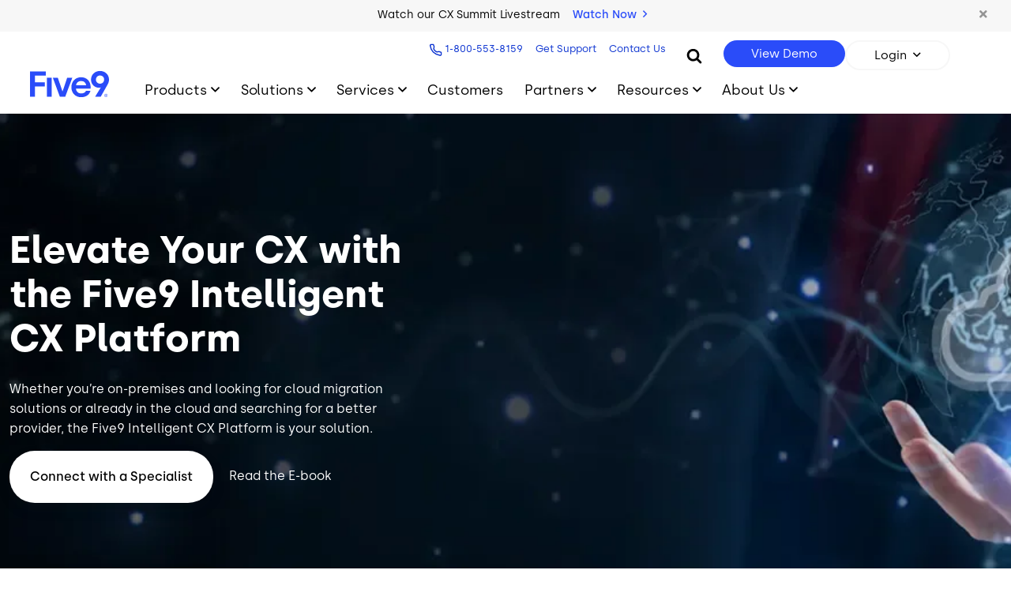

--- FILE ---
content_type: text/html; charset=UTF-8
request_url: https://www.five9.com/cloudmigration
body_size: 35927
content:
<!DOCTYPE html>
<html lang="en" dir="ltr" prefix="og: https://ogp.me/ns#">
  <head>
    <meta charset="utf-8" />
<style id="critical-css">.row{--bs-gutter-x:1.5rem;--bs-gutter-y:0;display:flex;flex-wrap:wrap;margin-left:calc(var(--bs-gutter-x)*-.5);margin-right:calc(var(--bs-gutter-x)*-.5);margin-top:calc(var(--bs-gutter-y)*-1)}.row>*{flex-shrink:0;margin-top:var(--bs-gutter-y);max-width:100%;padding-left:calc(var(--bs-gutter-x)*.5);padding-right:calc(var(--bs-gutter-x)*.5);width:100%}.col{flex:1 0 0%}.row-cols-auto>*{flex:0 0 auto;width:auto}.row-cols-1>*{flex:0 0 auto;width:100%}.row-cols-2>*{flex:0 0 auto;width:50%}.row-cols-3>*{flex:0 0 auto;width:33.3333333333%}.row-cols-4>*{flex:0 0 auto;width:25%}.row-cols-5>*{flex:0 0 auto;width:20%}.row-cols-6>*{flex:0 0 auto;width:16.6666666667%}.col-auto{flex:0 0 auto;width:auto}.col-1{flex:0 0 auto;width:8.33333333%}.col-2{flex:0 0 auto;width:16.66666667%}.col-3{flex:0 0 auto;width:25%}.col-4{flex:0 0 auto;width:33.33333333%}.col-5{flex:0 0 auto;width:41.66666667%}.col-6{flex:0 0 auto;width:50%}.col-7{flex:0 0 auto;width:58.33333333%}.col-8{flex:0 0 auto;width:66.66666667%}.col-9{flex:0 0 auto;width:75%}.col-10{flex:0 0 auto;width:83.33333333%}.col-11{flex:0 0 auto;width:91.66666667%}.col-12{flex:0 0 auto;width:100%}.offset-1{margin-left:8.33333333%}.offset-2{margin-left:16.66666667%}.offset-3{margin-left:25%}.offset-4{margin-left:33.33333333%}.offset-5{margin-left:41.66666667%}.offset-6{margin-left:50%}.offset-7{margin-left:58.33333333%}.offset-8{margin-left:66.66666667%}.offset-9{margin-left:75%}.offset-10{margin-left:83.33333333%}.offset-11{margin-left:91.66666667%}.g-0,.gx-0{--bs-gutter-x:0}.g-0,.gy-0{--bs-gutter-y:0}.g-1,.gx-1{--bs-gutter-x:0.25rem}.g-1,.gy-1{--bs-gutter-y:0.25rem}.g-2,.gx-2{--bs-gutter-x:0.5rem}.g-2,.gy-2{--bs-gutter-y:0.5rem}.g-3,.gx-3{--bs-gutter-x:1rem}.g-3,.gy-3{--bs-gutter-y:1rem}.g-4,.gx-4{--bs-gutter-x:1.5rem}.g-4,.gy-4{--bs-gutter-y:1.5rem}.g-5,.gx-5{--bs-gutter-x:3rem}.g-5,.gy-5{--bs-gutter-y:3rem}@media(min-width:576px){.col-sm{flex:1 0 0%}.row-cols-sm-auto>*{flex:0 0 auto;width:auto}.row-cols-sm-1>*{flex:0 0 auto;width:100%}.row-cols-sm-2>*{flex:0 0 auto;width:50%}.row-cols-sm-3>*{flex:0 0 auto;width:33.3333333333%}.row-cols-sm-4>*{flex:0 0 auto;width:25%}.row-cols-sm-5>*{flex:0 0 auto;width:20%}.row-cols-sm-6>*{flex:0 0 auto;width:16.6666666667%}.col-sm-auto{flex:0 0 auto;width:auto}.col-sm-1{flex:0 0 auto;width:8.33333333%}.col-sm-2{flex:0 0 auto;width:16.66666667%}.col-sm-3{flex:0 0 auto;width:25%}.col-sm-4{flex:0 0 auto;width:33.33333333%}.col-sm-5{flex:0 0 auto;width:41.66666667%}.col-sm-6{flex:0 0 auto;width:50%}.col-sm-7{flex:0 0 auto;width:58.33333333%}.col-sm-8{flex:0 0 auto;width:66.66666667%}.col-sm-9{flex:0 0 auto;width:75%}.col-sm-10{flex:0 0 auto;width:83.33333333%}.col-sm-11{flex:0 0 auto;width:91.66666667%}.col-sm-12{flex:0 0 auto;width:100%}.offset-sm-0{margin-left:0}.offset-sm-1{margin-left:8.33333333%}.offset-sm-2{margin-left:16.66666667%}.offset-sm-3{margin-left:25%}.offset-sm-4{margin-left:33.33333333%}.offset-sm-5{margin-left:41.66666667%}.offset-sm-6{margin-left:50%}.offset-sm-7{margin-left:58.33333333%}.offset-sm-8{margin-left:66.66666667%}.offset-sm-9{margin-left:75%}.offset-sm-10{margin-left:83.33333333%}.offset-sm-11{margin-left:91.66666667%}.g-sm-0,.gx-sm-0{--bs-gutter-x:0}.g-sm-0,.gy-sm-0{--bs-gutter-y:0}.g-sm-1,.gx-sm-1{--bs-gutter-x:0.25rem}.g-sm-1,.gy-sm-1{--bs-gutter-y:0.25rem}.g-sm-2,.gx-sm-2{--bs-gutter-x:0.5rem}.g-sm-2,.gy-sm-2{--bs-gutter-y:0.5rem}.g-sm-3,.gx-sm-3{--bs-gutter-x:1rem}.g-sm-3,.gy-sm-3{--bs-gutter-y:1rem}.g-sm-4,.gx-sm-4{--bs-gutter-x:1.5rem}.g-sm-4,.gy-sm-4{--bs-gutter-y:1.5rem}.g-sm-5,.gx-sm-5{--bs-gutter-x:3rem}.g-sm-5,.gy-sm-5{--bs-gutter-y:3rem}}@media(min-width:768px){.col-md{flex:1 0 0%}.row-cols-md-auto>*{flex:0 0 auto;width:auto}.row-cols-md-1>*{flex:0 0 auto;width:100%}.row-cols-md-2>*{flex:0 0 auto;width:50%}.row-cols-md-3>*{flex:0 0 auto;width:33.3333333333%}.row-cols-md-4>*{flex:0 0 auto;width:25%}.row-cols-md-5>*{flex:0 0 auto;width:20%}.row-cols-md-6>*{flex:0 0 auto;width:16.6666666667%}.col-md-auto{flex:0 0 auto;width:auto}.col-md-1{flex:0 0 auto;width:8.33333333%}.col-md-2{flex:0 0 auto;width:16.66666667%}.col-md-3{flex:0 0 auto;width:25%}.col-md-4{flex:0 0 auto;width:33.33333333%}.col-md-5{flex:0 0 auto;width:41.66666667%}.col-md-6{flex:0 0 auto;width:50%}.col-md-7{flex:0 0 auto;width:58.33333333%}.col-md-8{flex:0 0 auto;width:66.66666667%}.col-md-9{flex:0 0 auto;width:75%}.col-md-10{flex:0 0 auto;width:83.33333333%}.col-md-11{flex:0 0 auto;width:91.66666667%}.col-md-12{flex:0 0 auto;width:100%}.offset-md-0{margin-left:0}.offset-md-1{margin-left:8.33333333%}.offset-md-2{margin-left:16.66666667%}.offset-md-3{margin-left:25%}.offset-md-4{margin-left:33.33333333%}.offset-md-5{margin-left:41.66666667%}.offset-md-6{margin-left:50%}.offset-md-7{margin-left:58.33333333%}.offset-md-8{margin-left:66.66666667%}.offset-md-9{margin-left:75%}.offset-md-10{margin-left:83.33333333%}.offset-md-11{margin-left:91.66666667%}.g-md-0,.gx-md-0{--bs-gutter-x:0}.g-md-0,.gy-md-0{--bs-gutter-y:0}.g-md-1,.gx-md-1{--bs-gutter-x:0.25rem}.g-md-1,.gy-md-1{--bs-gutter-y:0.25rem}.g-md-2,.gx-md-2{--bs-gutter-x:0.5rem}.g-md-2,.gy-md-2{--bs-gutter-y:0.5rem}.g-md-3,.gx-md-3{--bs-gutter-x:1rem}.g-md-3,.gy-md-3{--bs-gutter-y:1rem}.g-md-4,.gx-md-4{--bs-gutter-x:1.5rem}.g-md-4,.gy-md-4{--bs-gutter-y:1.5rem}.g-md-5,.gx-md-5{--bs-gutter-x:3rem}.g-md-5,.gy-md-5{--bs-gutter-y:3rem}}@media(min-width:992px){.col-lg{flex:1 0 0%}.row-cols-lg-auto>*{flex:0 0 auto;width:auto}.row-cols-lg-1>*{flex:0 0 auto;width:100%}.row-cols-lg-2>*{flex:0 0 auto;width:50%}.row-cols-lg-3>*{flex:0 0 auto;width:33.3333333333%}.row-cols-lg-4>*{flex:0 0 auto;width:25%}.row-cols-lg-5>*{flex:0 0 auto;width:20%}.row-cols-lg-6>*{flex:0 0 auto;width:16.6666666667%}.col-lg-auto{flex:0 0 auto;width:auto}.col-lg-1{flex:0 0 auto;width:8.33333333%}.col-lg-2{flex:0 0 auto;width:16.66666667%}.col-lg-3{flex:0 0 auto;width:25%}.col-lg-4{flex:0 0 auto;width:33.33333333%}.col-lg-5{flex:0 0 auto;width:41.66666667%}.col-lg-6{flex:0 0 auto;width:50%}.col-lg-7{flex:0 0 auto;width:58.33333333%}.col-lg-8{flex:0 0 auto;width:66.66666667%}.col-lg-9{flex:0 0 auto;width:75%}.col-lg-10{flex:0 0 auto;width:83.33333333%}.col-lg-11{flex:0 0 auto;width:91.66666667%}.col-lg-12{flex:0 0 auto;width:100%}.offset-lg-0{margin-left:0}.offset-lg-1{margin-left:8.33333333%}.offset-lg-2{margin-left:16.66666667%}.offset-lg-3{margin-left:25%}.offset-lg-4{margin-left:33.33333333%}.offset-lg-5{margin-left:41.66666667%}.offset-lg-6{margin-left:50%}.offset-lg-7{margin-left:58.33333333%}.offset-lg-8{margin-left:66.66666667%}.offset-lg-9{margin-left:75%}.offset-lg-10{margin-left:83.33333333%}.offset-lg-11{margin-left:91.66666667%}.g-lg-0,.gx-lg-0{--bs-gutter-x:0}.g-lg-0,.gy-lg-0{--bs-gutter-y:0}.g-lg-1,.gx-lg-1{--bs-gutter-x:0.25rem}.g-lg-1,.gy-lg-1{--bs-gutter-y:0.25rem}.g-lg-2,.gx-lg-2{--bs-gutter-x:0.5rem}.g-lg-2,.gy-lg-2{--bs-gutter-y:0.5rem}.g-lg-3,.gx-lg-3{--bs-gutter-x:1rem}.g-lg-3,.gy-lg-3{--bs-gutter-y:1rem}.g-lg-4,.gx-lg-4{--bs-gutter-x:1.5rem}.g-lg-4,.gy-lg-4{--bs-gutter-y:1.5rem}.g-lg-5,.gx-lg-5{--bs-gutter-x:3rem}.g-lg-5,.gy-lg-5{--bs-gutter-y:3rem}}@media(min-width:1200px){.col-xl{flex:1 0 0%}.row-cols-xl-auto>*{flex:0 0 auto;width:auto}.row-cols-xl-1>*{flex:0 0 auto;width:100%}.row-cols-xl-2>*{flex:0 0 auto;width:50%}.row-cols-xl-3>*{flex:0 0 auto;width:33.3333333333%}.row-cols-xl-4>*{flex:0 0 auto;width:25%}.row-cols-xl-5>*{flex:0 0 auto;width:20%}.row-cols-xl-6>*{flex:0 0 auto;width:16.6666666667%}.col-xl-auto{flex:0 0 auto;width:auto}.col-xl-1{flex:0 0 auto;width:8.33333333%}.col-xl-2{flex:0 0 auto;width:16.66666667%}.col-xl-3{flex:0 0 auto;width:25%}.col-xl-4{flex:0 0 auto;width:33.33333333%}.col-xl-5{flex:0 0 auto;width:41.66666667%}.col-xl-6{flex:0 0 auto;width:50%}.col-xl-7{flex:0 0 auto;width:58.33333333%}.col-xl-8{flex:0 0 auto;width:66.66666667%}.col-xl-9{flex:0 0 auto;width:75%}.col-xl-10{flex:0 0 auto;width:83.33333333%}.col-xl-11{flex:0 0 auto;width:91.66666667%}.col-xl-12{flex:0 0 auto;width:100%}.offset-xl-0{margin-left:0}.offset-xl-1{margin-left:8.33333333%}.offset-xl-2{margin-left:16.66666667%}.offset-xl-3{margin-left:25%}.offset-xl-4{margin-left:33.33333333%}.offset-xl-5{margin-left:41.66666667%}.offset-xl-6{margin-left:50%}.offset-xl-7{margin-left:58.33333333%}.offset-xl-8{margin-left:66.66666667%}.offset-xl-9{margin-left:75%}.offset-xl-10{margin-left:83.33333333%}.offset-xl-11{margin-left:91.66666667%}.g-xl-0,.gx-xl-0{--bs-gutter-x:0}.g-xl-0,.gy-xl-0{--bs-gutter-y:0}.g-xl-1,.gx-xl-1{--bs-gutter-x:0.25rem}.g-xl-1,.gy-xl-1{--bs-gutter-y:0.25rem}.g-xl-2,.gx-xl-2{--bs-gutter-x:0.5rem}.g-xl-2,.gy-xl-2{--bs-gutter-y:0.5rem}.g-xl-3,.gx-xl-3{--bs-gutter-x:1rem}.g-xl-3,.gy-xl-3{--bs-gutter-y:1rem}.g-xl-4,.gx-xl-4{--bs-gutter-x:1.5rem}.g-xl-4,.gy-xl-4{--bs-gutter-y:1.5rem}.g-xl-5,.gx-xl-5{--bs-gutter-x:3rem}.g-xl-5,.gy-xl-5{--bs-gutter-y:3rem}}@media(min-width:1400px){.col-xxl{flex:1 0 0%}.row-cols-xxl-auto>*{flex:0 0 auto;width:auto}.row-cols-xxl-1>*{flex:0 0 auto;width:100%}.row-cols-xxl-2>*{flex:0 0 auto;width:50%}.row-cols-xxl-3>*{flex:0 0 auto;width:33.3333333333%}.row-cols-xxl-4>*{flex:0 0 auto;width:25%}.row-cols-xxl-5>*{flex:0 0 auto;width:20%}.row-cols-xxl-6>*{flex:0 0 auto;width:16.6666666667%}.col-xxl-auto{flex:0 0 auto;width:auto}.col-xxl-1{flex:0 0 auto;width:8.33333333%}.col-xxl-2{flex:0 0 auto;width:16.66666667%}.col-xxl-3{flex:0 0 auto;width:25%}.col-xxl-4{flex:0 0 auto;width:33.33333333%}.col-xxl-5{flex:0 0 auto;width:41.66666667%}.col-xxl-6{flex:0 0 auto;width:50%}.col-xxl-7{flex:0 0 auto;width:58.33333333%}.col-xxl-8{flex:0 0 auto;width:66.66666667%}.col-xxl-9{flex:0 0 auto;width:75%}.col-xxl-10{flex:0 0 auto;width:83.33333333%}.col-xxl-11{flex:0 0 auto;width:91.66666667%}.col-xxl-12{flex:0 0 auto;width:100%}.offset-xxl-0{margin-left:0}.offset-xxl-1{margin-left:8.33333333%}.offset-xxl-2{margin-left:16.66666667%}.offset-xxl-3{margin-left:25%}.offset-xxl-4{margin-left:33.33333333%}.offset-xxl-5{margin-left:41.66666667%}.offset-xxl-6{margin-left:50%}.offset-xxl-7{margin-left:58.33333333%}.offset-xxl-8{margin-left:66.66666667%}.offset-xxl-9{margin-left:75%}.offset-xxl-10{margin-left:83.33333333%}.offset-xxl-11{margin-left:91.66666667%}.g-xxl-0,.gx-xxl-0{--bs-gutter-x:0}.g-xxl-0,.gy-xxl-0{--bs-gutter-y:0}.g-xxl-1,.gx-xxl-1{--bs-gutter-x:0.25rem}.g-xxl-1,.gy-xxl-1{--bs-gutter-y:0.25rem}.g-xxl-2,.gx-xxl-2{--bs-gutter-x:0.5rem}.g-xxl-2,.gy-xxl-2{--bs-gutter-y:0.5rem}.g-xxl-3,.gx-xxl-3{--bs-gutter-x:1rem}.g-xxl-3,.gy-xxl-3{--bs-gutter-y:1rem}.g-xxl-4,.gx-xxl-4{--bs-gutter-x:1.5rem}.g-xxl-4,.gy-xxl-4{--bs-gutter-y:1.5rem}.g-xxl-5,.gx-xxl-5{--bs-gutter-x:3rem}.g-xxl-5,.gy-xxl-5{--bs-gutter-y:3rem}}@font-face{font-display:swap;font-family:Silka;font-style:normal;font-weight:400;src:local("Silka Regular"),local("Silka-Regular"),url(/themes/custom/five9_theme/fonts/Silka-Regular.otf) format("opentype")}@font-face{font-display:swap;font-family:Silka;font-style:normal;font-weight:500;src:local("Silka Medium"),local("Silka-Medium"),url(/themes/custom/five9_theme/fonts/Silka-Medium.otf) format("opentype")}@font-face{font-display:swap;font-family:Silka;font-style:normal;font-weight:700;src:local("Silka Bold"),local("Silka-Bold"),url(/themes/custom/five9_theme/fonts/Silka-Bold.otf) format("opentype")}@font-face{font-display:swap;font-family:Silka;font-style:normal;font-weight:900;src:local("Silka Bold"),local("Silka-Bold"),url(/themes/custom/five9_theme/fonts/Silka-Bold.otf) format("opentype")}@font-face{font-display:swap;font-family:Silka;font-style:normal;font-weight:300;src:local("Silka Light"),local("Silka-Light"),url(/themes/custom/five9_theme/fonts/Silka-Light.otf) format("opentype")}@font-face{font-display:swap;font-family:Font Awesome\ 5 Pro;font-style:normal;font-weight:400;src:local("Font Awesome 5 Pro"),local("Font Awesome 5 Pro"),url(/themes/custom/five9_theme/fonts/fa-regular-400.woff2) format("woff2")}@font-face{font-display:swap;font-family:Font Awesome\ 5 Pro;font-style:normal;font-weight:900;src:local("Font Awesome 5 Pro"),local("Font Awesome 5 Pro"),url(/themes/custom/five9_theme/fonts/fa-solid-900.woff2) format("woff2")}.display-1{font-size:calc(1.625rem + 4.5vw)!important;font-weight:300;line-height:1.2!important}@media(min-width:1200px){.display-1{font-size:5rem!important}}.display-2{font-size:calc(1.575rem + 3.9vw)!important;font-weight:300;line-height:1.2!important}@media(min-width:1200px){.display-2{font-size:4.5rem!important}}.display-3{font-size:calc(1.525rem + 3.3vw)!important;font-weight:300;line-height:1.2!important}@media(min-width:1200px){.display-3{font-size:4rem!important}}.display-4{font-size:calc(1.475rem + 2.7vw)!important;font-weight:300;line-height:1.2!important}@media(min-width:1200px){.display-4{font-size:3.5rem!important}}.display-5{font-size:calc(1.425rem + 2.1vw)!important;font-weight:300;line-height:1.2!important}@media(min-width:1200px){.display-5{font-size:3rem!important}}.display-6{font-size:calc(1.375rem + 1.5vw)!important;font-weight:300;line-height:1.2!important}@media(min-width:1200px){.display-6{font-size:2.5rem!important}}:root,:root [data-theme=default]{--c-text:#000;--c-text-inverse:#fff;--c-background:#e5e5e5;--c-background-section:#f7f7f7;--c-primary:#0c006c;--c-secondary:#2a4cf9;--c-accent:#2a4cf9;--c-accent-high:#666;--c-highlight:#cc0052;--c-highlight-high:#e5e5e5;--c-muted:#f7f7f7;--c-warning:#f9fb93;--c-error:#fbe3e4;--c-message:#00c268;--c-text-inverse-hover:#f7f7f7;--c-light-blue:#d5f4fa;--c-lightwhite:#f7f7f7;--c-neutral-black:#333642;--c-blue:#2a4cf9;--c-blue-10-tint:#cdd7ff;--c-blue-20-tint:#9aafff;--c-blue-40-tint:#6886ff;--c-blue-70-tint:#0336ff;--c-blue-10-shade:#0931d0;--c-blue-20-shade:#062089;--c-blue-dark-text:#002060;--c-green:#00c268;--c-green-10-tint:#ccf3e1;--c-green-20-tint:#99d7c3;--c-green-40-tint:#66daa4;--c-green-70-tint:#33ce86;--c-green-10-shade:#00ad5d;--c-green-20-shade:#008e4c;--c-green-dark-text:#02522d;--c-magenta:#ff0266;--c-magenta-10-tint:#ffcce0;--c-magenta-20-tint:#ff9ac2;--c-magenta-40-tint:#ff67a3;--c-magenta-70-tint:#ff3585;--c-magenta-10-shade:#d30054;--c-magenta-20-shade:#b00046;--c-magenta-dark-text:#730026;--c-rose:#b8698c;--c-rose-10-shade:#b64678;--c-yellow:#ffae03;--c-yellow-10-tint:#ffefcd;--c-yellow-20-tint:#ffdf9a;--c-yellow-40-tint:#ffce68;--c-yellow-70-tint:#ffbe35;--c-yellow-10-shade:#e89d00;--c-yellow-20-shade:#cb8a00;--c-yellow-dark-text:#6c2100}.cl-colors{padding:1rem}.cl-colors__list{display:flex;flex-wrap:wrap;margin:0 0 2rem;padding:0}.cl-colors__item{align-items:flex-end;display:flex;flex:1 1 20%;justify-content:center;list-style:none;min-height:150px;min-width:150px;padding:1rem 2rem;transition:all .4s}.cl-colors__item--default-text{background-color:#000;background-color:var(--c-text);color:#f7f7f7;color:var(--c-muted)}.cl-colors__item--default-text-inverse{background-color:#fff;background-color:var(--c-text-inverse);color:#666;color:var(--c-accent-high)}.cl-colors__item--default-background{background-color:#e5e5e5;background-color:var(--c-background);color:#666;color:var(--c-accent-high)}.cl-colors__item--default-background-section{background-color:#f7f7f7;background-color:var(--c-background-section);color:#666;color:var(--c-accent-high)}.cl-colors__item--default-primary{background-color:#0c006c;background-color:var(--c-primary);color:#f7f7f7;color:var(--c-muted)}.cl-colors__item--default-secondary{background-color:#2a4cf9;background-color:var(--c-secondary);color:#666;color:var(--c-accent-high)}.cl-colors__item--default-accent{background-color:#2a4cf9;background-color:var(--c-accent);color:#666;color:var(--c-accent-high)}.cl-colors__item--default-accent-high{background-color:#666;background-color:var(--c-accent-high);color:#f7f7f7;color:var(--c-muted)}.cl-colors__item--default-highlight{background-color:#cc0052;background-color:var(--c-highlight);color:#f7f7f7;color:var(--c-muted)}.cl-colors__item--default-highlight-high{background-color:#e5e5e5;background-color:var(--c-highlight-high);color:#666;color:var(--c-accent-high)}.cl-colors__item--default-muted{background-color:#f7f7f7;background-color:var(--c-muted);color:#666;color:var(--c-accent-high)}.cl-colors__item--default-warning{background-color:#f9fb93;background-color:var(--c-warning);color:#666;color:var(--c-accent-high)}.cl-colors__item--default-error{background-color:#fbe3e4;background-color:var(--c-error);color:#666;color:var(--c-accent-high)}.cl-colors__item--default-message{background-color:#00c268;background-color:var(--c-message);color:#f7f7f7;color:var(--c-muted)}.cl-colors__item--default-text-inverse-hover{background-color:#f7f7f7;background-color:var(--c-text-inverse-hover);color:#666;color:var(--c-accent-high)}.cl-colors__item--default-light-blue{background-color:#d5f4fa;background-color:var(--c-light-blue);color:#666;color:var(--c-accent-high)}.cl-colors__item--default-lightwhite{background-color:#f7f7f7;background-color:var(--c-lightwhite);color:#666;color:var(--c-accent-high)}.cl-colors__item--default-neutral-black{background-color:#333642;background-color:var(--c-neutral-black);color:#f7f7f7;color:var(--c-muted)}.cl-colors__item--default-blue{background-color:#2a4cf9;background-color:var(--c-blue);color:#666;color:var(--c-accent-high)}.cl-colors__item--default-blue-10-tint{background-color:#cdd7ff;background-color:var(--c-blue-10-tint);color:#666;color:var(--c-accent-high)}.cl-colors__item--default-blue-20-tint{background-color:#9aafff;background-color:var(--c-blue-20-tint);color:#666;color:var(--c-accent-high)}.cl-colors__item--default-blue-40-tint{background-color:#6886ff;background-color:var(--c-blue-40-tint);color:#666;color:var(--c-accent-high)}.cl-colors__item--default-blue-70-tint{background-color:#0336ff;background-color:var(--c-blue-70-tint);color:#666;color:var(--c-accent-high)}.cl-colors__item--default-blue-10-shade{background-color:#0931d0;background-color:var(--c-blue-10-shade);color:#f7f7f7;color:var(--c-muted)}.cl-colors__item--default-blue-20-shade{background-color:#062089;background-color:var(--c-blue-20-shade);color:#f7f7f7;color:var(--c-muted)}.cl-colors__item--default-blue-dark-text{background-color:#002060;background-color:var(--c-blue-dark-text);color:#f7f7f7;color:var(--c-muted)}.cl-colors__item--default-green{background-color:#00c268;background-color:var(--c-green);color:#f7f7f7;color:var(--c-muted)}.cl-colors__item--default-green-10-tint{background-color:#ccf3e1;background-color:var(--c-green-10-tint);color:#666;color:var(--c-accent-high)}.cl-colors__item--default-green-20-tint{background-color:#99d7c3;background-color:var(--c-green-20-tint);color:#666;color:var(--c-accent-high)}.cl-colors__item--default-green-40-tint{background-color:#66daa4;background-color:var(--c-green-40-tint);color:#666;color:var(--c-accent-high)}.cl-colors__item--default-green-70-tint{background-color:#33ce86;background-color:var(--c-green-70-tint);color:#666;color:var(--c-accent-high)}.cl-colors__item--default-green-10-shade{background-color:#00ad5d;background-color:var(--c-green-10-shade);color:#f7f7f7;color:var(--c-muted)}.cl-colors__item--default-green-20-shade{background-color:#008e4c;background-color:var(--c-green-20-shade);color:#f7f7f7;color:var(--c-muted)}.cl-colors__item--default-green-dark-text{background-color:#02522d;background-color:var(--c-green-dark-text);color:#f7f7f7;color:var(--c-muted)}.cl-colors__item--default-magenta{background-color:#ff0266;background-color:var(--c-magenta);color:#666;color:var(--c-accent-high)}.cl-colors__item--default-magenta-10-tint{background-color:#ffcce0;background-color:var(--c-magenta-10-tint);color:#666;color:var(--c-accent-high)}.cl-colors__item--default-magenta-20-tint{background-color:#ff9ac2;background-color:var(--c-magenta-20-tint);color:#666;color:var(--c-accent-high)}.cl-colors__item--default-magenta-40-tint{background-color:#ff67a3;background-color:var(--c-magenta-40-tint);color:#666;color:var(--c-accent-high)}.cl-colors__item--default-magenta-70-tint{background-color:#ff3585;background-color:var(--c-magenta-70-tint);color:#666;color:var(--c-accent-high)}.cl-colors__item--default-magenta-10-shade{background-color:#d30054;background-color:var(--c-magenta-10-shade);color:#f7f7f7;color:var(--c-muted)}.cl-colors__item--default-magenta-20-shade{background-color:#b00046;background-color:var(--c-magenta-20-shade);color:#f7f7f7;color:var(--c-muted)}.cl-colors__item--default-magenta-dark-text{background-color:#730026;background-color:var(--c-magenta-dark-text);color:#f7f7f7;color:var(--c-muted)}.cl-colors__item--default-rose{background-color:#b8698c;background-color:var(--c-rose);color:#666;color:var(--c-accent-high)}.cl-colors__item--default-rose-10-shade{background-color:#b64678;background-color:var(--c-rose-10-shade);color:#f7f7f7;color:var(--c-muted)}.cl-colors__item--default-yellow{background-color:#ffae03;background-color:var(--c-yellow);color:#666;color:var(--c-accent-high)}.cl-colors__item--default-yellow-10-tint{background-color:#ffefcd;background-color:var(--c-yellow-10-tint);color:#666;color:var(--c-accent-high)}.cl-colors__item--default-yellow-20-tint{background-color:#ffdf9a;background-color:var(--c-yellow-20-tint);color:#666;color:var(--c-accent-high)}.cl-colors__item--default-yellow-40-tint{background-color:#ffce68;background-color:var(--c-yellow-40-tint);color:#666;color:var(--c-accent-high)}.cl-colors__item--default-yellow-70-tint{background-color:#ffbe35;background-color:var(--c-yellow-70-tint);color:#666;color:var(--c-accent-high)}.cl-colors__item--default-yellow-10-shade{background-color:#e89d00;background-color:var(--c-yellow-10-shade);color:#f7f7f7;color:var(--c-muted)}.cl-colors__item--default-yellow-20-shade{background-color:#cb8a00;background-color:var(--c-yellow-20-shade);color:#f7f7f7;color:var(--c-muted)}.cl-colors__item--default-yellow-dark-text{background-color:#6c2100;background-color:var(--c-yellow-dark-text);color:#f7f7f7;color:var(--c-muted)}.motion{padding:0 1rem}@media(min-width:920px){.motion__grid{display:flex;flex-wrap:wrap}.motion__grid-item{margin-bottom:1rem;margin-right:1rem;width:49%}.motion__grid-item:nth-child(2n){margin-right:0}}.demo-motion{background-color:#e5e5e5;background-color:var(--c-highlight-high);border-radius:2px;cursor:pointer;padding:3rem;text-align:center}.demo-motion:before{content:"Duration: 0.3s";display:block}.demo-motion:after{content:"Timing Function: ease-in-out"}.demo-motion span{display:block;margin:.25rem}.demo-motion--fade{transition:all .3s ease-in-out}.demo-motion--fade.active,.demo-motion--fade:active,.demo-motion--fade:focus,.demo-motion--fade:hover{background-color:#666;background-color:var(--c-accent-high);color:#f7f7f7;color:var(--c-muted)}.demo-motion--slide-up{transition:transform .4s ease-in}.demo-motion--slide-up:before{content:"Duration: 0.4s";display:block}.demo-motion--slide-up:after{content:"Timing Function: ease-in"}.demo-motion--slide-up.active,.demo-motion--slide-up:active,.demo-motion--slide-up:focus,.demo-motion--slide-up:hover{transform:translateY(-10px)}.demo-motion--slide-down{transition:transform .2s linear}.demo-motion--slide-down:before{content:"Duration: 0.2s";display:block}.demo-motion--slide-down:after{content:"Timing Function: linear"}.demo-motion--slide-down.active,.demo-motion--slide-down:active,.demo-motion--slide-down:focus,.demo-motion--slide-down:hover{transform:translateY(10px)}.demo-motion--expand{transition:transform .3s cubic-bezier(.17,.67,.83,.67)}.demo-motion--expand:before{content:"Duration: 0.3s";display:block}.demo-motion--expand:after{content:"Timing Function: cubic-bezier(.17,.67,.83,.67)"}.demo-motion--expand.active,.demo-motion--expand:active,.demo-motion--expand:focus,.demo-motion--expand:hover{transform:scale(1.03)}html{box-sizing:border-box}body{background-color:#fff;color:#000;color:var(--c-text);font-family:Silka,sans-serif;font-size:1rem;line-height:1.6}*,:after,:before{box-sizing:inherit}.main{display:block}.visually-hidden{position:absolute!important;clip:rect(1px,1px,1px,1px);height:1px;overflow:hidden;width:1px;word-wrap:normal}.mt-n5{margin-top:-2.75rem!important}#more{display:none}a{cursor:pointer}.container.readmore p{text-align:center}.container.readmore p button#readMore{background-color:transparent;border:0;position:relative}.container.readmore p button#readMore.readmore:after{content:""}.container.readmore p button#readMore.readmore-displayed:after,.container.readmore p button#readMore.readmore:after{color:#ff0266;font-family:Font Awesome\ 5 Pro;left:35%;margin-left:.5rem;position:absolute;text-align:center;top:20px}.container.readmore p button#readMore.readmore-displayed:after{content:""}.award-header{margin-bottom:15px}.award-header img{max-height:100px;width:auto}.abouteventswebinars .main,.webinars .main{background:#e5e5e5;margin-bottom:0;padding-bottom:4em}html:not([lang=en]):not([lang=en-ca]) .launchChat{display:none}.fa,.fas{font-family:Font Awesome\ 5 Pro}.text-blue{color:#2a4cf9!important}.text-navy{color:#002060!important}.text-green{color:#00c268!important}.text-rose{color:#b8698c!important}.text-white{color:#fff!important}.field_target_class,.field_target_id{display:none}.rounded-big{border-radius:1.5rem!important}.rounded-md{border-radius:.75rem!important}.bg-f7{background:#f7f7f7}body:not(.toolbar-horizontal) #block-five9-theme-primary-local-tasks{display:none}@media print{a,body,h1,h2,h3,h4,h5,html,p,span{color:#000!important}header{position:absolute!important;top:0!important;width:100%!important}main{padding-top:90px!important}.pager{display:none!important}.paragraph--type--media img{max-height:250px!important;width:auto!important}#consent_blackbar,#navbarNav,.five9-frame,.form-container,.header__secondary,.mobile-cta-bar,.navbar-toggler,.promo-eyebrow,.tab-content-blog,footer{display:none!important}}.breadcrumb{list-style:none;margin:0;padding:0}.breadcrumb__item,.breadcrumb__link,.breadcrumb__link:focus,.breadcrumb__link:link,.breadcrumb__link:visited{color:#2a4cf9;color:var(--c-accent);text-decoration:none}.breadcrumb__link:focus,.breadcrumb__link:hover{color:#666;color:var(--c-accent-high)}.breadcrumb__link:active{color:#000;color:var(--c-text)}.breadcrumb__item{display:inline-block;font-size:.75rem}.breadcrumb__item:after{content:"/"}.breadcrumb__item:last-child{color:#000;color:var(--c-text)}.breadcrumb__item:last-child:after{content:""}.eyebrow-menu{display:none;justify-content:flex-end;list-style:none;margin:0;padding:0}@media(min-width:992px){.eyebrow-menu{display:flex}.eyebrow-menu__item{display:inline}}.eyebrow-menu__item:last-child{margin-right:0}.eyebrow-menu__item .phone:before{background-color:#0931d0;content:"";display:inline-block;font-size:.875rem;height:16px;margin-right:3px;mask:url(/themes/custom/five9_theme/images/icons/phone.svg) no-repeat 50% 50%;-webkit-mask:url(/themes/custom/five9_theme/images/icons/phone.svg) no-repeat 50% 50%;mask-size:cover;-webkit-mask-size:cover;vertical-align:middle;width:16px}.eyebrow-menu__link{color:#0931d0;display:inline-block;font-size:.8rem;font-weight:400;line-height:17px;margin-left:1rem;padding:5px 0;position:relative;text-decoration:none}.eyebrow-menu__link:hover{color:#2a4cf9}.login-menu{list-style:none;margin-bottom:0}.login-menu a,.login-menu button{white-space:nowrap}.login-menu--sub,.login-menu__with--sub{margin:0;padding:0}.login-menu .phone-mobile-nav{color:#fff;display:inline-block;font-weight:600;height:40px;overflow:hidden;padding:.5rem .4rem;text-align:left;white-space:nowrap;width:44px}@media(min-width:576px){.login-menu .phone-mobile-nav{height:auto;width:auto}.login-menu .phone-mobile-nav:before{background-color:#fff;content:"";display:inline-block;font-size:.875rem;height:15px;mask:url(/themes/custom/five9_theme/images/icons/phone.svg) no-repeat 50% 50%;-webkit-mask:url(/themes/custom/five9_theme/images/icons/phone.svg) no-repeat 50% 50%;mask-size:cover;-webkit-mask-size:cover;position:relative;top:5px;width:15px}}.login-menu .phone-mobile-nav img{display:block;margin-bottom:100px;margin-left:.5rem;margin-top:.25rem;max-width:1rem;width:1rem}@media(min-width:576px){.login-menu .phone-mobile-nav img{display:none}}.login-menu .phone-mobile-nav .expand-sub{display:none}@media(min-width:992px){.login-menu .phone-mobile-nav{display:none}}.navbar.login .nav-search{display:none}@media(min-width:992px){.navbar.login .nav-search{border:none;display:inline-block;margin:0;padding:0}}.navbar.login{flex-wrap:nowrap}.navbar>.login-menu{display:flex;gap:.5rem}.navbar>.login-menu>.login-menu__item--with-sub{border-radius:1.25rem}.navbar>.login-menu>.login-menu__item--with-sub>.login-menu--sub{background:#fff;border-radius:.25rem;box-shadow:.25rem .25rem .75rem 0 rgba(0,0,0,.25);overflow:hidden;position:absolute;right:0}.login-menu__item .pricing-bundles{display:none!important}@media screen and (min-width:1780px){.login-menu__item .pricing-bundles{display:inline-block!important}}.login-menu__item{position:relative}.login-menu__item--with-sub button:after{color:var(--c-black);content:"";display:inline-block;font-family:Font Awesome\ 5 Pro;font-weight:400;line-height:1rem;margin-left:.5rem;transform:rotate(0);transition:transform .2s ease-in-out}@media(min-width:992px){.login-menu__item--with-sub:hover>button:after{transform:rotate(-180deg)}}.login-menu__item--with-sub.expand-sub--open>button:after{transform:rotate(-180deg)}.login-menu__item--with-sub>ul{display:none}.login-menu__item--with-sub>ul.login-menu--sub-open{display:block}@media(min-width:992px){.login-menu__item--with-sub>ul.login-menu--sub-open{display:none}.login-menu__item--with-sub:hover>ul{display:block}}.login-menu__item--with-sub:hover>.login_menu_main{background-color:#dffc92;color:#000}.login-menu__item>--with-sub{border-radius:1.5rem}.login-menu__item--sub a,.login-menu__item--sub button{background-color:#fff;border:none;color:var(--c-black);display:block;margin:0;padding:.6rem 1rem;text-decoration:none;width:100%}.login-menu__item--sub-1:hover{background:#dffc92;color:#000}.login-menu__item--sub-1 a,.login-menu__item--sub-1 button{background:inherit;color:inherit;font-size:.875rem;text-align:left}.login-menu__item--sub-1 a:hover,.login-menu__item--sub-1 button:hover{color:inherit}.login-menu__item--sub-2{border-bottom:1px solid #ccc}.login-menu__item--sub-2:last-child{border:none}.login-menu__item--sub-2 a,.login-menu__item--sub-2 button{background:#d8d8d8;color:#000;font-size:.8rem;padding:.4rem .5rem;text-align:center;width:100%}.login-menu__item--sub-2 a:hover,.login-menu__item--sub-2 button:hover{background:#dffc92;color:#000}.login-menu__item .demo{display:none}@media(min-width:992px){.login-menu__item .demo{display:inline-block}}.login-menu__item .login_menu_main{background-color:#fff;border:2px solid #f7f7f7!important;border-radius:1.5rem;height:100%;padding:.25rem 1rem}@media(min-width:576px){.login-menu__item .login_menu_main{height:auto}}.login-menu__item .expand-sub{background-color:transparent;bottom:0;display:block;height:100%;left:0;position:absolute;right:0;top:0;width:100%}@media(min-width:992px){.login-menu__item .expand-sub{display:none}}.login-menu__item .expand-sub:after{content:"";display:none}.login-menu__item .expand-sub--open:after{border-bottom:15px solid;border-top-color:transparent;margin-top:-20px}.navbar-expand-lg .nav-search{display:flex}@media(min-width:992px){.navbar-expand-lg .nav-search{display:none}}.navbar>.main-menu{border-bottom:none;list-style:none;margin:0;padding:0;position:relative;z-index:10}.main-menu .expand-sub{background:none;padding-bottom:15px;padding-top:15px;position:absolute;width:100%}.main-menu .expand-sub:after{display:none}.main-menu span.expand-sub svg{float:right;height:20px;transition:transform .2s ease-in;width:70px!important}.main-menu--sub{border-bottom:none;display:none;position:relative;width:90%}@media(min-width:992px){.main-menu--sub{background-color:#fff;background-color:var(--c-text-inverse);box-shadow:0 .5rem 1rem rgba(21,20,29,.15);font-size:.9rem;height:auto;left:0;min-width:200px;overflow:visible;position:absolute;top:40px;width:100%;z-index:1}}@media(min-width:1200px){.main-menu--sub{top:48px}}.main-menu--sub .expand-sub{display:none}.main-menu--sub-open{display:block;height:auto}ul.main-menu:not(.main-menu--sub){margin-bottom:0;padding:0}@media(min-width:992px){ul.main-menu:not(.main-menu--sub){padding-top:.5rem}.main-menu--sub-1{padding:1.5rem}.main-menu--sub-1 a.main-menu__link--sub{transition:all .2s}.main-menu--sub-1 a.main-menu__link--sub.active,.main-menu--sub-1 a.main-menu__link--sub:active,.main-menu--sub-1 a.main-menu__link--sub:focus,.main-menu--sub-1 a.main-menu__link--sub:hover{color:#0931d0}}.menu--about--container .main-menu--sub-1{-moz-column-count:1;column-count:1;height:auto;width:100%}@media(min-width:992px){.menu--about--container .main-menu--sub-1{-moz-column-count:2;column-count:2;height:218px;margin-bottom:12px;width:400px}}@media(min-width:992px)and (max-width:1200px){.menu--about--container .main-menu--sub-1{margin-left:-240px}.sticky .menu--about--container .main-menu--sub-1{margin-left:0}}.menu--multi--container .main-menu--sub-1,.menu--multi-stacked--container .main-menu--sub-1{padding:0!important}.menu--multi--container .main-menu__item--sub-1,.menu--multi-stacked--container .main-menu__item--sub-1{background-color:#fff}@media(min-width:992px){.menu--multi--container .main-menu__item--sub-1,.menu--multi-stacked--container .main-menu__item--sub-1{padding:1.5rem}.menu--multi--container .menu--gray--container,.menu--multi-stacked--container .menu--gray--container{background-color:#f7f7f7}}.menu--multi--container .main-menu__item--sub-1.menu--gray--container,.menu--multi-stacked--container .main-menu__item--sub-1.menu--gray--container{min-width:180px}.menu--multi--container .main-menu__item--sub-1{min-width:215px}.menu--multi-stacked--container .main-menu--sub{box-shadow:none}@media(min-width:992px){.menu--multi-stacked--container>ul.main-menu--sub-1:after{box-shadow:0 .5rem 1rem rgba(21,20,29,.15);content:"";display:block;height:100%;left:0;min-width:900px;position:absolute;right:0;top:0;width:100%}}.menu--multi-stacked--container .main-menu__item--sub-1{flex:1 0 50%;min-width:260px}@media(min-width:992px){.sticky .menu--multi-stacked--container>ul.main-menu--sub-1:after{min-width:900px}}.main-menu--sub-2{display:inline-block;margin-left:.5rem;width:100%}@media(min-width:992px){.main-menu--sub-2{display:inline-block;margin-left:auto;position:relative}}.navbar-expand-lg .navbar-collapse{justify-content:flex-end;padding-right:0}@media(min-width:992px){.navbar-expand-lg .navbar-collapse{flex-direction:row-reverse;padding-right:15px;z-index:15}}.open .expand-sub svg{transform:rotate(180deg);transition:transform .2s ease-in}@media(max-width:575.98px){.nav-brand{margin-left:1rem!important;margin-right:1rem!important;padding-top:10px}}.navbar-collapse{background:#fff;flex-basis:100%;height:100vh;overflow:scroll;position:absolute;top:74px;transition:.125s linear;width:100%;z-index:100}@media(min-width:576px){.navbar-collapse{top:64px}}@media(min-width:992px){.navbar-collapse{background:transparent;flex-basis:auto;height:auto;overflow:visible;position:static;top:0;transition:none;width:auto;z-index:15}}.navbar-collapse>ul>:last-child{margin-bottom:3rem}@media(min-width:992px){.navbar-collapse>ul>:last-child{margin-bottom:0}[lang^=de] .main-menu--sub,[lang^=es] .main-menu--sub,[lang^=fr-ca] .main-menu--sub,[lang^=pt-br] .main-menu--sub,[lang^=pt-pt] .main-menu--sub{min-width:max-content}[lang^=de] .menu--multi-stacked--container .main-menu__item--sub-1,[lang^=es] .menu--multi-stacked--container .main-menu__item--sub-1,[lang^=fr-ca] .menu--multi-stacked--container .main-menu__item--sub-1,[lang^=pt-br] .menu--multi-stacked--container .main-menu__item--sub-1,[lang^=pt-pt] .menu--multi-stacked--container .main-menu__item--sub-1{max-width:300px}[lang^=de] .sticky .main-menu__link,[lang^=es] .sticky .main-menu__link,[lang^=fr-ca] .sticky .main-menu__link,[lang^=pt-br] .sticky .main-menu__link,[lang^=pt-pt] .sticky .main-menu__link{font-size:.875rem}[lang^=de] .menu--multi-stacked--container>ul.main-menu--sub-1:after{min-width:1080px}[lang^=es] .menu--multi-stacked--container>ul.main-menu--sub-1:after{min-width:1370px}[lang=pt-br] .menu--multi-stacked--container>ul.main-menu--sub-1:after{min-width:1338px}[lang=pt] .menu--multi-stacked--container>ul.main-menu--sub-1:after{min-width:1223px}[lang^=fr] .menu--multi-stacked--container>ul.main-menu--sub-1:after{min-width:1314px}}html:has(.navbar-toggler:not(.collapsed)){overflow:hidden}@media(min-width:992px){html:has(.navbar-toggler:not(.collapsed)){overflow:auto}}.main-menu__item:has(.button.d-lg-none){padding:10px 0}.main-menu__item{border-bottom:1px solid #efefef;display:flex;flex-wrap:wrap;justify-content:space-between;position:relative}.main-menu__item:not(.main-menu__item--with-sub) .expand-sub{display:none}.main-menu__item.main-menu__item--sub{border-bottom:none}@media(min-width:992px){.main-menu__item{border-bottom:none;border-top:none;display:inline-block;justify-content:normal}.main-menu__item.menu--open,.main-menu__item:hover{transition:all .2s}.main-menu__item.menu--open>.main-menu--sub,.main-menu__item:hover>.main-menu--sub{display:block}.main-menu__item.menu--open>.main-menu--sub .main-menu--sub-1,.main-menu__item:hover>.main-menu--sub .main-menu--sub-1{background:inherit;box-shadow:none;min-width:auto;padding:0;top:0}.main-menu__item.menu--open.menu--multi--container>ul,.main-menu__item:hover.menu--multi--container>ul{display:flex!important;flex-direction:row;width:auto}.main-menu__item.menu--open.menu--multi-stacked--container>ul,.main-menu__item:hover.menu--multi-stacked--container>ul{display:flex!important;flex-flow:column wrap;height:485px;width:auto}.main-menu__item.main-menu__item--with-sub button:after{content:"\f107";display:inline-block;font-family:Font Awesome\ 5 Pro;font-weight:500;margin-left:5px;transform:rotate(0);transition:.2s ease-in-out}.main-menu__item.main-menu__item--with-sub.active button:after,.main-menu__item.main-menu__item--with-sub:active button:after,.main-menu__item.main-menu__item--with-sub:focus button:after,.main-menu__item.main-menu__item--with-sub:hover button:after{transform:rotate(-180deg)}}.expand-sub{background-color:#666;background-color:var(--c-accent-high);color:#fff;cursor:pointer;display:block;position:relative;width:20%}@media(min-width:992px){.expand-sub{display:none}}.expand-sub:after{border-left:15px solid;border-right:15px solid;border-color:currentcolor transparent transparent;border-style:solid;border-width:15px 12px;content:"";display:block;margin-right:-12px;margin-top:-6px;position:absolute;right:50%;top:50%;width:0}.expand-sub--open:after{border-bottom:15px solid;border-top-color:transparent;margin-top:-20px}@media(min-width:992px){.main-menu__item--sub{display:block}}button.main-menu__link--with-sub{background-color:transparent;border:none;text-align:left}.main-menu__link{color:var(--c-dark-black);display:block;font-size:1.2rem;font-weight:400;line-height:1.5;padding:.5rem .75rem;text-decoration:none}.main-menu__link--with-sub{width:80%}@media(min-width:992px){.main-menu__link{border-bottom:none;cursor:default;display:inline-block;flex-grow:1;font-size:1rem;padding:1rem 3rem 1rem 2rem;padding:1rem .7rem .5rem;position:relative;text-transform:none;width:auto}a.main-menu__link.active,a.main-menu__link:active,a.main-menu__link:focus,a.main-menu__link:hover{color:var(--c-dark-black);cursor:pointer}.main-menu__link--sub:after{display:none}}@media(min-width:1200px){.main-menu__link{font-size:1.1rem}}@media(min-width:992px){.main-menu__link:lang(es){font-size:.875rem}}@media(min-width:1200px){.main-menu__link:lang(es){font-size:1rem}}@media(min-width:992px){.main-menu__link:lang(de){font-size:.875rem}}@media(min-width:1200px){.main-menu__link:lang(de){font-size:.95rem}}.main-menu__link--sub{color:#333642;color:var(--c-neutral-black);flex-grow:1;font-size:.875rem;font-weight:800;line-height:.875rem;padding-left:25px}@media(min-width:992px){.main-menu__link--sub{display:block;font-weight:400;line-height:22.75px;margin-bottom:12px;padding:0}}.main-menu__link.main-menu__item--sub.active,.main-menu__link.main-menu__item--sub:active,.main-menu__link.main-menu__item--sub:focus,.main-menu__link.main-menu__item--sub:hover{color:var(--c-dark-blue)}.main-menu__item--with-sub>.main-menu__link--sub-1{font-weight:800}@media(min-width:992px){.sticky .main-menu__link{font-size:.875rem;padding-left:6px;padding-right:6px}.sticky .main-menu__link .main-menu:not(.main-menu--sub)>.main-menu__item>.main-menu__link{padding-top:22px}}@media(min-width:1400px){.sticky .main-menu__link{font-size:1rem;padding-left:10px;padding-right:10px}}.sticky .main-menu__link--sub{font-size:.875rem}@media(min-width:992px){ul.main-menu>li.main-menu__item.main-menu__item--with-sub a:not([class*=main-menu__link--sub-]):after{border-bottom:10px solid transparent;bottom:-10px;content:"";left:0;margin:0 auto;position:absolute;right:0;z-index:-1}}.main-menu__link--sub-2{color:#666;color:var(--c-accent-high)}@media(min-width:992px){.main-menu__link--sub-2{color:#000}}.navbar-light .navbar-toggler{border:0!important;border-radius:0;height:37px;outline:0!important;padding:0!important;width:37px}.navbar-toggler.collapsed span:before{top:-10px;transform:rotate(0deg)}.navbar-toggler span:before{top:0;transform:rotate(45deg)}.navbar-toggler.collapsed span:after,.navbar-toggler.collapsed span:before{background-color:#15141d}.navbar-toggler span:after,.navbar-toggler span:before{background-color:#15141d;border-radius:1px;content:"";cursor:pointer;display:block;height:2px;position:absolute;transition:all .4s ease-in-out;width:24px}.navbar-toggler.collapsed span:after{bottom:-10px;transform:rotate(0deg)}.navbar-toggler span:after{bottom:0;transform:rotate(-45deg)}.navbar-toggler span{border-radius:1px;content:"";cursor:pointer;display:block;height:2px;position:absolute;transition:all .4s ease-in-out;width:24px}.navbar-toggler-icon{background:no-repeat 50%;background-size:100% 100%;content:"";display:inline-block;height:1.5em;vertical-align:middle;width:1.5em}.navbar-toggler{border:0!important;height:37px;outline:0!important;padding:0!important;width:37px}.navbar-toggler.collapsed span{background-color:#15141d}@media(min-width:992px){ul.trust-menu{align-items:center;display:flex;justify-content:flex-end;margin-bottom:0;padding-right:5px;width:100%}}@media(min-width:1200px){ul.trust-menu{padding-right:60px}}@media(min-width:1400px){ul.trust-menu{padding-right:45px}}@media only screen and (min-width:1600px){ul.trust-menu{padding-right:30px}}ul.trust-menu li.trust-menu__item{border-bottom:1px solid #efefef;line-height:50px;list-style:none;padding:0 10px}@media(min-width:992px){ul.trust-menu li.trust-menu__item{border-bottom:none;line-height:1.6rem;padding-left:0;padding-right:30px}}@media(min-width:1200px){ul.trust-menu li.trust-menu__item{padding-right:50px}}ul.trust-menu li.trust-menu__item:last-of-type{padding-right:0}ul.trust-menu li.trust-menu__item a.trust-menu__link{color:#000;text-decoration:none;white-space:nowrap}ul.trust-menu span.expand-sub{display:none}ul.trust-menu a.demo{color:#fff!important}@media only screen and (max-width:1400px)and (min-width:992px){ul.trust-menu a.demo{padding:7px 25px}}a.nav-brand{color:#000;text-decoration:none}.trust-text h4{display:none;font-size:1rem;margin-bottom:5px;padding-left:5px;position:relative}@media(min-width:576px){.trust-text h4{display:block}}@media(min-width:992px){.trust-text h4{z-index:16}}a.nav-link.align-middle{color:#000;z-index:100}.header__secondary.trust{align-items:center;bottom:0;display:flex;height:100%}@media(min-width:992px){.header__secondary.trust{align-items:center;bottom:auto;height:auto}}.header__secondary.trust a{padding:.3rem}@media(min-width:576px){.header__secondary.trust a{transform:translateY(4px)}}@media(min-width:992px){.header__secondary.trust a{transform:none}}header.header.sticky .header__secondary.trust{display:none}header.header.sticky ul.trust-menu{padding-top:20px}header.header.sticky .trust-text h4{font-size:1rem}@media(min-width:992px){.paragraph--type--hero .columns__row .col-lg:only-of-type{max-width:50%}.paragraph--type--hero .columns__row.paragraph--style--full-width .col-lg:only-of-type{max-width:100%}}.paragraph--type--hero{align-items:center;display:inline-flex;min-height:95px;overflow:hidden;padding-bottom:3rem;padding-top:3rem;position:relative;width:100%;z-index:1}.paragraph--type--hero h1,.paragraph--type--hero h2,.paragraph--type--hero h3,.paragraph--type--hero h4,.paragraph--type--hero h5,.paragraph--type--hero h6,.paragraph--type--hero large,.paragraph--type--hero p{color:inherit}.paragraph--type--hero a:not(.button){color:inherit!important}.paragraph--type--hero .text-black{color:#000}.paragraph--type--hero .text-white{color:#fff}@media(max-width:575.98px){.paragraph--type--hero .text-black-mobile{color:#000!important}.paragraph--type--hero .text-white-mobile{color:#fff!important}}.paragraph--type--hero .columns.container{padding:0}.paragraph--type--hero a.button--cta{box-shadow:0 .5rem 1rem rgba(21,20,29,.15)!important;color:#000}.paragraph--type--hero.hide-bg-mobile .paragraph--type--hero__background{display:none}@media(min-width:576px){.paragraph--type--hero.hide-bg-mobile .paragraph--type--hero__background{display:block}}.paragraph--type--hero .paragraph--type--columns .paragraph--type--text{max-width:none}.paragraph--type--hero h1{font-weight:700}@media(min-width:992px){.paragraph--type--hero h1{font-size:3.125rem;line-height:3.75rem}}.paragraph--type--hero .subhead{font-size:32px;font-weight:400;line-height:38px;padding-bottom:22px}.paragraph--type--hero .paragraph--type--text{margin:0;max-width:650px}.paragraph--type--hero__background{bottom:0;left:0;position:absolute;right:0;top:0;z-index:-1}.paragraph--type--hero__background div,.paragraph--type--hero__background img,.paragraph--type--hero__background picture,.paragraph--type--hero__background span{height:100%;-o-object-fit:cover;object-fit:cover;-o-object-position:center;object-position:center;width:100%}.paragraph--type--hero.align-background-center .paragraph--type--hero__background img{-o-object-position:center;object-position:center}.paragraph--type--hero.align-background-right .paragraph--type--hero__background img{-o-object-position:right;object-position:right}.paragraph--type--hero.align-background-left .paragraph--type--hero__background img{-o-object-position:left;object-position:left}.paragraph--type--hero.align-background-cover .paragraph--type--hero__background img{-o-object-position:top;object-position:top}.paragraph.paragraph--type--hero.hide-bg-mobile:not([style*=background-color]) .button,.paragraph.paragraph--type--hero.hide-bg-mobile[style="background-color: #f0f0ee"] .button{background-color:#2a4cf9;box-shadow:0 .5rem 1rem rgba(21,20,29,.15)!important;color:#fff}.paragraph.paragraph--type--hero.hide-bg-mobile:not([style*=background-color]) .button:hover,.paragraph.paragraph--type--hero.hide-bg-mobile[style="background-color: #f0f0ee"] .button:hover{background-color:#dffc92;color:#000}@media(min-width:576px){.paragraph.paragraph--type--hero.hide-bg-mobile:not([style*=background-color]) .button,.paragraph.paragraph--type--hero.hide-bg-mobile[style="background-color: #f0f0ee"] .button{background-color:#fff;color:#000}.paragraph.paragraph--type--hero.hide-bg-mobile:not([style*=background-color]) .button:hover,.paragraph.paragraph--type--hero.hide-bg-mobile[style="background-color: #f0f0ee"] .button:hover{background-color:#dffc92}.paragraph.paragraph--type--hero.hide-bg-mobile:not([style*=background-color]) .button--default,.paragraph.paragraph--type--hero.hide-bg-mobile[style="background-color: #f0f0ee"] .button--default{background-color:#2a4cf9;color:#fff}.paragraph.paragraph--type--hero.hide-bg-mobile:not([style*=background-color]) .button--default:hover,.paragraph.paragraph--type--hero.hide-bg-mobile[style="background-color: #f0f0ee"] .button--default:hover{background-color:#dffc92;color:#000}}@media(min-width:992px){.page-node-type-campaign-page .paragraph--type--hero .col-lg:first-of-type{padding-right:60px}}#eyebrowRow{font-family:Silka;font-size:14px;max-height:200px;min-height:40px;overflow-y:hidden;transition-property:all;transition-timing-function:ease}#eyebrowRow.bg-f7{background-color:#f7f7f7!important}#eyebrowRow.eyebrowClosed,.sticky #eyebrowRow{max-height:0;min-height:0;opacity:0;padding-bottom:0!important;padding-top:0!important}#eyebrowRow.eyebrowClosed{transition-duration:.25s}#eyebrowRow a{font-weight:500;text-decoration:none}#eyebrowRow a.text-blue{color:#2a4cf9}#eyebrowRow a.text-blue:hover{color:#0931d0}#eyebrowRow img{filter:grayscale(1) invert(1);max-height:26px;position:relative;top:0}#eyebrowRow .eyebrowCloseButton{cursor:pointer;opacity:.4;position:absolute;right:30px;top:50%;transform:translateY(-50%);transition:all .1s ease}#eyebrowRow .eyebrowCloseButton:hover{opacity:.6}#eyebrowRow .eyebrowHeightFix{height:85px}@media(min-width:576px){#eyebrowRow .eyebrowHeightFix{height:auto}}#eyebrowRow .eyebrowCountdown--timer{display:block;font-size:12px;font-weight:500}@media(min-width:576px){#eyebrowRow .eyebrowCountdown--timer{display:inline-block}}#eyebrowRow .eyebrowCountdown--timer .countdownColon{color:#2a4cf9}#eyebrowRow .eyebrowCountdown--timer .countdownNumber{background-color:#2a4cf9;border-radius:.2rem;box-sizing:border-box;color:#fff;display:inline-block;margin-bottom:.3rem;margin-top:.3rem;min-width:1.8rem;padding:.2rem .4rem .1rem}@media(min-width:576px){#eyebrowRow .eyebrowCountdown--timer .countdownNumber{margin-bottom:0;margin-top:0}}#eyebrowRow .eyebrowCountdown--body{margin-left:.5rem;margin-right:.5rem}#eyebrowRow .eyebrowCountdown--cta{margin-left:.5rem}#eyebrowRow.carousel.vertical .active.carousel-item-start,#eyebrowRow.carousel.vertical .carousel-item-prev:not(.carousel-item-end){transform:translate3d(0,-100%,0);-webkit-transform:translate3d(0,-100%,0);-moz-transform:translate3d(0,-100%,0);-ms-transform:translate3d(0,-100%,0);-o-transform:translate3d(0,-100%,0)}#eyebrowRow.carousel.vertical .active.carousel-item-end,#eyebrowRow.carousel.vertical .carousel-item-next:not(.carousel-item-start){transform:translate3d(0,100%,0);-webkit-transform:translate3d(0,100%,0);-ms-transform:translate3d(0,100%,0);-moz-transform:translate3d(0,100%,0);-o-transform:translate3d(0,100%,0)}#eyebrowRow .carousel-item--inner{align-items:center;display:flex;flex-direction:column;justify-content:center}@media(min-width:576px){#eyebrowRow .carousel-item--inner{flex-direction:row}}@media(max-width:991.98px){#eyebrowRow .eyebrowCloseButton{right:15px}}@media(min-width:992px)and (max-width:1199.98px){#eyebrowRow .eyebrowCloseButton{right:10px}}#eyebrow-webinar .badge{border-radius:2px;padding:.35em .4em}#eyebrow-webinar .fa-circle{animation:blink 1.5s linear infinite;transform:scale(.8)}@keyframes blink{49%{opacity:1}50%{opacity:0}to{opacity:0}}.header{min-height:60px;position:relative}.header__primary{display:block;padding:0;position:relative}.header__primary .button,.header__primary a,.header__primary button,.header__primary span{pointer-events:all}@media(min-width:992px){.header__primary{display:flex}}.header__secondary{bottom:1rem;display:flex;justify-content:flex-end;position:absolute;right:3.25rem;z-index:100}@media(min-width:992px){.header__secondary{bottom:auto;position:relative;right:auto}}@media(min-width:1200px){.header__secondary{padding-right:45px}}@media only screen and (min-width:1600px){.header__secondary{display:block}}.header__menu{position:relative;width:100%}@media(min-width:576px){.header__menu{padding-top:8px}}@media(min-width:992px){.header__menu{padding-top:0}}.header__menu .navbar{margin-top:0;padding-bottom:0;padding-top:0}@media(min-width:992px){.header__menu .navbar{margin-top:-15px}}.header__eyebrow,.header__loginmenu{align-self:center}.header__eyebrow .eyebrow-menu{padding:8px 0}@media(min-width:992px){.header__eyebrow{margin-right:15px;max-height:200px;transition-duration:.25s;transition-property:all;transition-timing-function:ease}}@media only screen and (min-width:1600px){.header__eyebrow{margin-right:0;transform:none}}.header__loginmenu{bottom:0;float:right;position:absolute;right:10%}@media(min-width:992px){.header__loginmenu{bottom:auto;margin-right:2rem;position:relative;right:auto;top:1rem;z-index:100}}@media(min-width:1400px){.header__loginmenu{margin-right:0}}.header .logo__image{margin-bottom:.6875rem;margin-top:.6875rem;position:relative;width:100%;z-index:2}.header .button,.header .login_menu_main{border:none;border-radius:1.5rem;box-shadow:none!important;box-sizing:border-box;font-size:.875rem;font-weight:400;line-height:20px}@media(min-width:576px){.header .button,.header .login_menu_main{padding:.5rem 1rem}}@media(min-width:1200px){.header .button,.header .login_menu_main{font-size:.95rem;padding:7px 35px}}@media(min-width:992px){.header.sticky .button,.header.sticky .login_menu_main{font-size:.875rem;line-height:1.5}.header.sticky .button,.header.sticky .login_menu_main{padding:6px 18px}}.header__menu--wrapper{background-color:#fff;background-color:var(--c-text-inverse);box-shadow:0 .5rem .5rem rgba(21,20,29,.15)!important;display:flex}@media print{.header__menu--wrapper{box-shadow:none!important}}.header__menu--left{flex-grow:1;position:relative}@media only screen and (max-width:1100px){.header__menu--right{display:none}}.header__menu--right .language-menu .dropdown-toggle:after{display:block;margin-left:auto;margin-right:auto;margin-top:6px;max-width:-moz-fit-content;max-width:fit-content;transform:scaleY(-1)}.header__menu--right .language-menu.active .dropdown-toggle:after,.header__menu--right .language-menu:active .dropdown-toggle:after,.header__menu--right .language-menu:focus .dropdown-toggle:after,.header__menu--right .language-menu:hover .dropdown-toggle:after{transform:scaleY(-1) rotate(180deg)}.nav-brand{margin-left:2.375rem;margin-right:2.125rem;max-width:80px;width:100px}@media(min-width:992px){.nav-brand{max-width:100px}}.sticky{left:0;position:fixed;right:0;top:0;z-index:10}.toolbar-tray-open .sticky{margin-top:79px}.sticky .header__loginmenu{float:right;position:relative;top:.5rem}.sticky .header__eyebrow{display:none;max-height:0;opacity:0;padding-bottom:0!important;padding-top:0!important}.sticky .header__primary{padding-bottom:.02em;padding-top:.2em;transition:padding .2s}@media(min-width:992px){.sticky .nav-brand{padding-top:10px;width:70px!important}}.sticky .header__secondary{bottom:20px;padding-left:20px;padding-top:0}@media(min-width:992px){.sticky .header__secondary{bottom:0;display:inherit;flex:1}}.sticky .header__menu{flex-grow:1;position:relative}@media(min-width:992px){.sticky .header__menu{align-items:center;display:flex;flex-direction:row-reverse}}.sticky .globe,.sticky .header__alert{display:none}body:not(.toolbar-fixed).full-bleed:not(.toolbar-fixed):not(.full-bleed--desktop) header:not(.sticky) .header__menu--wrapper{background:transparent;box-shadow:none!important}body:not(.toolbar-fixed).full-bleed:not(.toolbar-fixed):not(.full-bleed--desktop) header:not(.sticky) img.logo__image{filter:brightness(0) invert(1)}body:not(.toolbar-fixed).full-bleed:not(.toolbar-fixed):not(.full-bleed--desktop) header:not(.sticky):not(.toolbar-fixed) .eyebrow-menu__item a{color:#fff}body:not(.toolbar-fixed).full-bleed:not(.toolbar-fixed):not(.full-bleed--desktop) header:not(.sticky):not(.toolbar-fixed) .eyebrow-menu__item a:before{background-color:#fff}body:not(.toolbar-fixed).full-bleed:not(.toolbar-fixed):not(.full-bleed--desktop) header:not(.sticky):not(.toolbar-fixed) .eyebrow-menu__item:not(:last-child) a:after{color:#fff}@media(min-width:992px){body:not(.toolbar-fixed).full-bleed:not(.toolbar-fixed):not(.full-bleed--desktop) header:not(.sticky) ul.main-menu>li a:not(.main-menu__link--sub){color:#fff}}body:not(.toolbar-fixed).full-bleed:not(.toolbar-fixed):not(.full-bleed--desktop) header:not(.sticky) ul.main-menu>li>ul li>.main-menu__link--sub-1.main-menu__link--with-sub{color:#333642;color:var(--c-neutral-black)}@media(min-width:992px){body:not(.toolbar-fixed).full-bleed:not(.toolbar-fixed):not(.full-bleed--desktop) header:not(.sticky) ul.main-menu>li>.main-menu__link.main-menu__link--with-sub{color:#fff}}body:not(.toolbar-fixed).full-bleed:not(.toolbar-fixed):not(.full-bleed--desktop) header:not(.sticky) .language-menu #dropdownMenuLink{color:#fff}body:not(.toolbar-fixed).full-bleed:not(.toolbar-fixed):not(.full-bleed--desktop) header:not(.sticky) .language-menu svg{fill:#fff}@media(min-width:992px){body:not(.toolbar-fixed).full-bleed:not(.toolbar-fixed):not(.full-bleed--desktop) header:not(.sticky) svg.search{fill:#fff}}body:not(.toolbar-fixed).full-bleed:not(.toolbar-fixed):not(.full-bleed--desktop) header:not(.sticky) .navbar-toggler span:after,body:not(.toolbar-fixed).full-bleed:not(.toolbar-fixed):not(.full-bleed--desktop) header:not(.sticky) .navbar-toggler span:before,body:not(.toolbar-fixed).full-bleed:not(.toolbar-fixed):not(.full-bleed--desktop) header:not(.sticky) .navbar-toggler.collapsed span,body:not(.toolbar-fixed).full-bleed:not(.toolbar-fixed):not(.full-bleed--desktop) header:not(.sticky) .navbar-toggler.collapsed span:after,body:not(.toolbar-fixed).full-bleed:not(.toolbar-fixed):not(.full-bleed--desktop) header:not(.sticky) .navbar-toggler.collapsed span:before{background-color:#fff}body:not(.toolbar-fixed).full-bleed:not(.toolbar-fixed):not(.full-bleed--desktop) .paragraph--type--hero-carousel.negative-top-margin:first-of-type,body:not(.toolbar-fixed).full-bleed:not(.toolbar-fixed):not(.full-bleed--desktop) .paragraph--type--hero.negative-top-margin:first-of-type{margin-top:-105px}body:not(.toolbar-fixed).full-bleed:not(.toolbar-fixed):not(.full-bleed--desktop) .paragraph--type--hero-carousel.negative-top-margin>.container,body:not(.toolbar-fixed).full-bleed:not(.toolbar-fixed):not(.full-bleed--desktop) .paragraph--type--hero.negative-top-margin>.container{padding-top:90px}@media(min-width:992px){body:not(.toolbar-fixed).full-bleed:not(.toolbar-fixed):not(.full-bleed--desktop) .paragraph--type--hero-carousel.negative-top-margin>.container,body:not(.toolbar-fixed).full-bleed:not(.toolbar-fixed):not(.full-bleed--desktop) .paragraph--type--hero.negative-top-margin>.container{padding-top:140px}body:not(.toolbar-fixed).full-bleed.full-bleed--desktop header:not(.sticky) .header__menu--wrapper{background:transparent;box-shadow:none!important}body:not(.toolbar-fixed).full-bleed.full-bleed--desktop header:not(.sticky) img.logo__image{filter:brightness(0) invert(1)}body:not(.toolbar-fixed).full-bleed.full-bleed--desktop header:not(.sticky):not(.toolbar-fixed) .eyebrow-menu__item a,body:not(.toolbar-fixed).full-bleed.full-bleed--desktop header:not(.sticky):not(.toolbar-fixed) .eyebrow-menu__item:not(:last-child) a:after{color:#fff}body:not(.toolbar-fixed).full-bleed.full-bleed--desktop header:not(.sticky):not(.toolbar-fixed) .eyebrow-menu__item .phone:before{background-color:#fff}}@media(min-width:992px)and (min-width:992px){body:not(.toolbar-fixed).full-bleed.full-bleed--desktop header:not(.sticky) ul.main-menu>li a:not(.main-menu__link--sub){color:#fff}}@media(min-width:992px){body:not(.toolbar-fixed).full-bleed.full-bleed--desktop header:not(.sticky) ul.main-menu>li>ul li>.main-menu__link--sub-1.main-menu__link--with-sub{color:#333642;color:var(--c-neutral-black)}}@media(min-width:992px)and (min-width:992px){body:not(.toolbar-fixed).full-bleed.full-bleed--desktop header:not(.sticky) ul.main-menu>li>.main-menu__link.main-menu__link--with-sub{color:#fff}body:not(.toolbar-fixed).full-bleed.full-bleed--desktop header:not(.sticky) svg.search{fill:#fff}}@media(min-width:992px){body:not(.toolbar-fixed).full-bleed.full-bleed--desktop header:not(.sticky) .language-menu #dropdownMenuLink{color:#fff}body:not(.toolbar-fixed).full-bleed.full-bleed--desktop header:not(.sticky) .language-menu svg{fill:#fff}body:not(.toolbar-fixed).full-bleed.full-bleed--desktop header:not(.sticky) .navbar-toggler span:after,body:not(.toolbar-fixed).full-bleed.full-bleed--desktop header:not(.sticky) .navbar-toggler span:before,body:not(.toolbar-fixed).full-bleed.full-bleed--desktop header:not(.sticky) .navbar-toggler.collapsed span,body:not(.toolbar-fixed).full-bleed.full-bleed--desktop header:not(.sticky) .navbar-toggler.collapsed span:after,body:not(.toolbar-fixed).full-bleed.full-bleed--desktop header:not(.sticky) .navbar-toggler.collapsed span:before{background-color:#fff}body:not(.toolbar-fixed).full-bleed.full-bleed--desktop .paragraph--type--hero-carousel.negative-top-margin:first-of-type,body:not(.toolbar-fixed).full-bleed.full-bleed--desktop .paragraph--type--hero.negative-top-margin:first-of-type{margin-top:-105px}body:not(.toolbar-fixed).full-bleed.full-bleed--desktop .paragraph--type--hero-carousel.negative-top-margin>.container,body:not(.toolbar-fixed).full-bleed.full-bleed--desktop .paragraph--type--hero.negative-top-margin>.container{padding-top:90px}}@media(min-width:992px)and (min-width:992px){body:not(.toolbar-fixed).full-bleed.full-bleed--desktop .paragraph--type--hero-carousel.negative-top-margin>.container,body:not(.toolbar-fixed).full-bleed.full-bleed--desktop .paragraph--type--hero.negative-top-margin>.container{padding-top:140px}}.header__menu.trust{height:100%;padding-top:0;width:100%}.header__menu.trust nav{width:100%}@media(min-width:576px){.header__menu.trust nav{height:65px!important}}@media(min-width:992px){.header__menu.trust nav{height:auto}}.header .trust .logo__image{max-width:60px}@media(min-width:1200px){.header .trust .logo__image{max-width:100%}}@media(min-width:992px){.trust-text h4{font-size:1rem}}@media(min-width:1200px){.trust-text h4{font-size:1.4rem}}.header__secondary.trust a.launchChat.eyebrow-menu__link{display:flex}.header__secondary.trust a.launchChat.eyebrow-menu__link:after{display:none}.header__eyebrow,.login-menu{transition:all .15s linear}@media(min-width:992px){body:has(.modal-backdrop.show) .header__eyebrow,body:has(.modal-backdrop.show) .login-menu{filter:brightness(.5)}}</style>
<meta name="description" content="Say goodbye to traditional cloud migration service providers and say hello to the rich functionality of Five9&#039;s cloud migration solutions here." />
<meta name="keywords" content="Contact Center, on premises, cloud contact center, Contact Center Cloud Migration, Contact Center Migration, Cloud Contact Center Migration" />
<link rel="canonical" href="https://www.five9.com/cloudmigration" />
<meta name="google" content="9DXpjfNDyV4_vOMPnbbQmCN5LWJxZmCMs0-VrnMcuwo" />
<meta property="og:site_name" content="Five9" />
<meta property="og:type" content="Page" />
<meta property="og:url" content="https://www.five9.com/cloudmigration" />
<meta property="og:title" content="Cloud Migration Solutions - Cloud Migration Service Providers" />
<meta property="og:description" content="Say goodbye to traditional cloud migration service providers and say hello to the rich functionality of Five9&#039;s cloud migration solutions here." />
<meta name="Generator" content="Drupal 10 (https://www.drupal.org)" />
<meta name="MobileOptimized" content="width" />
<meta name="HandheldFriendly" content="true" />
<meta name="viewport" content="width=device-width, initial-scale=1.0" />
<script data-cfasync="false" type="text/javascript" id="vwoCode">window._vwo_code || (function () {
      var account_id=201769,
      version=2.1,
      settings_tolerance=2000,
      hide_element='body',
      hide_element_style='opacity:0 !important;filter:alpha(opacity=0) !important;background:none !important;transition:none !important;',
      /* DO NOT EDIT BELOW THIS LINE */
      f=false,w=window,d=document,v=d.querySelector('#vwoCode'),cK='_vwo_'+account_id+'_settings',cc={};try{var c=JSON.parse(localStorage.getItem('_vwo_'+account_id+'_config'));cc=c&&typeof c==='object'?c:{}}catch(e){}var stT=cc.stT==='session'?w.sessionStorage:w.localStorage;code={nonce:v&&v.nonce,library_tolerance:function(){return typeof library_tolerance!=='undefined'?library_tolerance:undefined},settings_tolerance:function(){return cc.sT||settings_tolerance},hide_element_style:function(){return'{'+(cc.hES||hide_element_style)+'}'},hide_element:function(){if(performance.getEntriesByName('first-contentful-paint')[0]){return''}return typeof cc.hE==='string'?cc.hE:hide_element},getVersion:function(){return version},finish:function(e){if(!f){f=true;var t=d.getElementById('_vis_opt_path_hides');if(t)t.parentNode.removeChild(t);if(e)(new Image).src='https://dev.visualwebsiteoptimizer.com/ee.gif?a='+account_id+e}},finished:function(){return f},addScript:function(e){var t=d.createElement('script');t.type='text/javascript';if(e.src){t.src=e.src}else{t.text=e.text}v&&t.setAttribute('nonce',v.nonce);d.getElementsByTagName('head')[0].appendChild(t)},load:function(e,t){var n=this.getSettings(),i=d.createElement('script'),r=this;t=t||{};if(n){i.textContent=n;d.getElementsByTagName('head')[0].appendChild(i);if(!w.VWO||VWO.caE){stT.removeItem(cK);r.load(e)}}else{var o=new XMLHttpRequest;o.open('GET',e,true);o.withCredentials=!t.dSC;o.responseType=t.responseType||'text';o.onload=function(){if(t.onloadCb){return t.onloadCb(o,e)}if(o.status===200||o.status===304){_vwo_code.addScript({text:o.responseText})}else{_vwo_code.finish('&e=loading_failure:'+e)}};o.onerror=function(){if(t.onerrorCb){return t.onerrorCb(e)}_vwo_code.finish('&e=loading_failure:'+e)};o.send()}},getSettings:function(){try{var e=stT.getItem(cK);if(!e){return}e=JSON.parse(e);if(Date.now()>e.e){stT.removeItem(cK);return}return e.s}catch(e){return}},init:function(){if(d.URL.indexOf('__vwo_disable__')>-1)return;var e=this.settings_tolerance();w._vwo_settings_timer=setTimeout(function(){_vwo_code.finish();stT.removeItem(cK)},e);var t;if(this.hide_element()!=='body'){t=d.createElement('style');var n=this.hide_element(),i=n?n+this.hide_element_style():'',r=d.getElementsByTagName('head')[0];t.setAttribute('id','_vis_opt_path_hides');v&&t.setAttribute('nonce',v.nonce);t.setAttribute('type','text/css');if(t.styleSheet)t.styleSheet.cssText=i;else t.appendChild(d.createTextNode(i));r.appendChild(t)}else{t=d.getElementsByTagName('head')[0];var i=d.createElement('div');i.style.cssText='z-index: 2147483647 !important;position: fixed !important;left: 0 !important;top: 0 !important;width: 100% !important;height: 100% !important;background: white !important;display: block !important;';i.setAttribute('id','_vis_opt_path_hides');i.classList.add('_vis_hide_layer');t.parentNode.insertBefore(i,t.nextSibling)}var o=window._vis_opt_url||d.URL,s='https://dev.visualwebsiteoptimizer.com/j.php?a='+account_id+'&u='+encodeURIComponent(o)+'&vn='+version;if(w.location.search.indexOf('_vwo_xhr')!==-1){this.addScript({src:s})}else{this.load(s+'&x=true')}}};w._vwo_code=code;code.init();})();</script>
<script type="application/ld+json">{
    "@context": "https://schema.org",
    "@graph": [
        {
            "@type": "Organization",
            "additionalType": "LocalBusiness",
            "@id": "https://www.five9.com/",
            "url": "https://www.five9.com/",
            "name": "Five9",
            "sameAs": [
                "https://www.facebook.com/CallCenterSoftware/",
                "https://twitter.com/Five9",
                "https://www.instagram.com/five9_inc/?hl=en",
                "https://www.youtube.com/user/five9%22",
                "https://www.linkedin.com/com"
            ],
            "telephone": "(800) 553-8159",
            "image": {
                "@type": "ImageObject",
                "url": "https://www.five9.com/themes/custom/five9_theme/images/logo.svg"
            },
            "logo": {
                "@type": "ImageObject",
                "url": "https://www.five9.com/themes/custom/five9_theme/images/logo.svg"
            },
            "priceRange": "$-$$",
            "openingHoursSpecification": {
                "@type": "OpeningHoursSpecification",
                "dayOfWeek": [
                    "Monday",
                    "Tuesday",
                    "Wednesday",
                    "Thursday",
                    "Friday"
                ],
                "opens": "08:00",
                "closes": "17:00"
            },
            "address": {
                "@type": "PostalAddress",
                "streetAddress": "3001 Bishop Dr Ste. 350",
                "addressLocality": "San Ramon",
                "addressRegion": "CA",
                "postalCode": "94583",
                "addressCountry": "US"
            },
            "geo": {
                "@type": "GeoCoordinates",
                "latitude": "37.764536",
                "longitude": "-121.9624077"
            },
            "aggregateRating": {
                "@type": "AggregateRating",
                "ratingValue": "4.6",
                "ratingCount": "1148"
            }
        },
        {
            "@type": "WebSite",
            "@id": "https://www.five9.com/",
            "name": "Five9",
            "url": "https://www.five9.com/",
            "potentialAction": {
                "@type": "SearchAction",
                "target": {
                    "@type": "EntryPoint",
                    "urlTemplate": "https://www.five9.com/search/node?keys={search_term_string}"
                },
                "query-input": "required name=search_term_string"
            },
            "publisher": {
                "@type": "Organization",
                "name": "Five9",
                "logo": {
                    "@type": "ImageObject",
                    "url": "https://www.five9.com//themes/custom/five9_theme/images/logo.svg"
                }
            }
        }
    ]
}</script>
<link rel="preload" as="style" href="/themes/custom/five9_theme/dist/style.css" onload="this.onload=null;this.rel=&#039;stylesheet&#039;" />
<noscript></noscript>
<link rel="preload" as="font" type="font/otf" href="/themes/custom/five9_theme/fonts/Silka-Light.otf" crossorigin="anonymous" />
<link rel="preload" as="font" type="font/otf" href="/themes/custom/five9_theme/fonts/Silka-Regular.otf" crossorigin="anonymous" />
<link rel="preload" as="font" type="font/otf" href="/themes/custom/five9_theme/fonts/Silka-Medium.otf" crossorigin="anonymous" />
<link rel="preload" as="font" type="font/otf" href="/themes/custom/five9_theme/fonts/Silka-Bold.otf" crossorigin="anonymous" />
<link rel="preload" as="font" type="font/woff2" href="/themes/custom/five9_theme/fonts/fa-regular-400.woff2" crossorigin="anonymous" />
<link rel="preload" as="font" type="font/woff2" href="/themes/custom/five9_theme/fonts/fa-solid-900.woff2" crossorigin="anonymous" />
<link rel="icon" href="/themes/custom/five9_theme/favicon.ico" type="image/vnd.microsoft.icon" />
<link rel="alternate" hreflang="ca-en" href="https://www.five9.com/en-ca/cloudmigration" />
<link rel="alternate" hreflang="fr-ca" href="https://www.five9.com/fr-ca/cloudmigration" />
<link rel="alternate" hreflang="en-gb" href="https://www.five9.com/en-uk/cloudmigration" />
<link rel="alternate" hreflang="de" href="https://www.five9.com/de-de/cloudmigration" />
<link rel="alternate" hreflang="es" href="https://www.five9.com/es-es/cloudmigration" />
<link rel="alternate" hreflang="es-co" href="https://www.five9.com/es-co/cloudmigration" />
<link rel="alternate" hreflang="pt-pt" href="https://www.five9.com/pt-pt/cloudmigration" />
<link rel="alternate" hreflang="pt-br" href="https://www.five9.com/pt-br/cloudmigration" />
<link rel="alternate" hreflang="en-au" href="https://www.five9.com/en-au/cloudmigration" />
<script src="/sites/default/files/google_tag/google_tag_manager/google_tag.script.js?t8h3wp" defer></script>
<script>window.a2a_config=window.a2a_config||{};a2a_config.callbacks=[];a2a_config.overlays=[];a2a_config.templates={};</script>

    <title>Cloud Migration Solutions - Cloud Migration Service Providers | Five9</title>
    <link rel="stylesheet" media="all" href="/sites/default/files/css/css_c2UKKv6pcx7FkjfrF-bdFyxTopvnNS5Wm0XgcW9J7pI.css?delta=0&amp;language=en&amp;theme=five9_theme&amp;include=eJxNzFEKxCAMRdENiX53NSXa1yokNSRa6O5nGBja3wvnlm5Im00ljjRHL12UMRD2dmFZR4UgHdwzcVAyOoy0-l88Jc5TZ-bmFVtwkJW6vn_pd4rSziZfWNyD3z4gKZPjA9OpNHI" />
<link rel="stylesheet" media="all" href="/sites/default/files/css/css_WC84VtWR_ioGOGCqOWy2d1_KmlhWZUHwRops091p3no.css?delta=1&amp;language=en&amp;theme=five9_theme&amp;include=eJxNzFEKxCAMRdENiX53NSXa1yokNSRa6O5nGBja3wvnlm5Im00ljjRHL12UMRD2dmFZR4UgHdwzcVAyOoy0-l88Jc5TZ-bmFVtwkJW6vn_pd4rSziZfWNyD3z4gKZPjA9OpNHI" />

    
    
  </head>
  <body class="cloudmigration path-node page-node-type-content-page">
        <a href="#main-content" class="visually-hidden focusable">
      Skip to main content
    </a>
    <noscript><iframe src="https://www.googletagmanager.com/ns.html?id=GTM-W3WZFQ" height="0" width="0" style="display:none;visibility:hidden"></iframe></noscript>
      <div class="dialog-off-canvas-main-canvas" data-off-canvas-main-canvas>
    



<div  class="layout-container">
  <div class="header__alert">
      </div>
      <header class="header">
    <div class="promo-eyebrow">
        <div>
    <div id="block-five9-theme-promotionaleyebrowenus">
  
    
      
            <span><div class="bg-f7 text-black w-100 text-center carousel vertical slide eyebrowClosed" id="eyebrowRow" data-bs-ride="carousel">
  <div class="carousel-inner">
    <div class="carousel-item eyebrow-webinar-item p-2 px-4 active" data-bs-interval="5000" id="eyebrow-webinar">
  <div class="carousel-item--inner">
    <span class="badge bg-danger"><i class="fa fa-circle"></i> LIVE</span>
    <span id="eyebrow-webinar-title" class="mx-3"></span>
    <a class="text-nowrap d-block d-md-inline text-blue" href="/registration/upcoming-five9-webinars">Watch Live <i class="far fa-angle-right ms-1"></i></a>
  </div>
</div>                      <div class="carousel-item eyebrow-item p-2 px-4" data-bs-interval="5000">
    <div class="carousel-item--inner">
      <span class="mx-3">Watch our CX Summit Livestream</span>
      <a class="text-nowrap d-block d-md-inline text-blue" href="https://www.five9.com/cx-summit-digital-2025" target="_self">Watch Now <i class="far fa-angle-right ms-1"></i></a>
    </div>
  </div>                            <div class="carousel-item eyebrow-item p-2 px-4" data-bs-interval="5000">
    <div class="carousel-item--inner">
      <span class="mx-3">Register to Experience The New CX</span>
      <a class="text-nowrap d-block d-md-inline text-blue" href="https://engage.five9.com/cxsummit2025digitalexperience" target="_self">Register Now <i class="far fa-angle-right ms-1"></i></a>
    </div>
  </div>                            <div class="carousel-item eyebrow-item p-2 px-4" data-bs-interval="5000">
    <div class="carousel-item--inner">
      <span class="mx-3">2025 Forrester TEI Highlights Five9 Impact</span>
      <a class="text-nowrap d-block d-md-inline text-blue" href="/resources/study/forrester-TEI?source=Website&amp;sfcampaign=2025-Q3-GLB-ACSP-Forrester-TEI-Report-PARENT​&amp;utm_source=website&amp;utm_medium=eyebrow&amp;utm_campaign=2025-Q3-GLB-ACSP-Forrester-TEI-Report-PARENT​" target="_self">See Results <i class="far fa-angle-right ms-1"></i></a>
    </div>
  </div>                            <div class="carousel-item eyebrow-item p-2 px-4" data-bs-interval="5000">
    <div class="carousel-item--inner">
      <span class="mx-3">NEW 2025 Business Leaders CX Report</span>
      <a class="text-nowrap d-block d-md-inline text-blue" href="/resources/e-book/business-leaders-cx-report?source=Website&amp;sfcampaign=2025-Q2-GLB-ACSP-BDMReport-Parent&amp;utm_source=website&amp;utm_medium=eyebrow&amp;utm_campaign=2025-Q2-GLB-ACSP-BDMReport-Parent" target="_self">Download Now <i class="far fa-angle-right ms-1"></i></a>
    </div>
  </div>              <span class="eyebrowCloseButton" role="button" aria-label="Close Button"><i class="fas fa-md fa-times"></i></span>
  </div>
</div>

</span>
      
  </div>

  </div>

    </div>
    <div class="header__menu--wrapper">
      <div class="header__menu">
                            <div class="header__secondary">
                    <div class="header__eyebrow">
          


    
                          
    
<ul  class="eyebrow-menu">
            
<li  class="eyebrow-menu__item">
    

              <a href="tel:18005538159" class="phone trust-hide eyebrow-menu__link" target="_self">1-800-553-8159</a>
          </li>
          
<li  class="eyebrow-menu__item">
    

              <a href="https://community.five9.com/s/?language=en_US" class="eyebrow-menu__link">Get Support</a>
          </li>
          
<li  class="eyebrow-menu__item">
    

              <a href="/about/contact" class="eyebrow-menu__link" data-drupal-link-system-path="node/3747">Contact Us</a>
          </li>
      </ul>
  

          </div>
                      <div class="header__loginmenu">
              

<nav class="navbar login navbar-light">
  <div class="nav-search">
    <!-- Button trigger modal -->
<button type="button" class="btn" data-bs-toggle="modal" data-bs-target="#searchModal" aria-label="Search">
  <svg class="search" width="18" height="17" viewBox="0 0 18 17" fill="none" xmlns="http://www.w3.org/2000/svg">
    <path d="M12.214 7.35713C12.214 6.11829 11.7737 5.05859 10.8931 4.178C10.0126 3.29742 8.95285 2.85713 7.71401 2.85713C6.47517 2.85713 5.41546 3.29742 4.53488 4.178C3.6543 5.05859 3.21401 6.11829 3.21401 7.35713C3.21401 8.59597 3.6543 9.65568 4.53488 10.5363C5.41546 11.4168 6.47517 11.8571 7.71401 11.8571C8.95285 11.8571 10.0126 11.4168 10.8931 10.5363C11.7737 9.65568 12.214 8.59597 12.214 7.35713ZM17.3569 15.7143C17.3569 16.0625 17.2296 16.3638 16.9752 16.6183C16.7207 16.8728 16.4194 17 16.0711 17C15.7095 17 15.4082 16.8728 15.1671 16.6183L11.7218 13.183C10.5232 14.0134 9.18722 14.4286 7.71401 14.4286C6.75642 14.4286 5.84068 14.2427 4.9668 13.8711C4.09291 13.4994 3.33956 12.9972 2.70675 12.3644C2.07394 11.7316 1.57171 10.9782 1.20006 10.1043C0.828404 9.23046 0.642578 8.31472 0.642578 7.35713C0.642578 6.39954 0.828404 5.48381 1.20006 4.60992C1.57171 3.73604 2.07394 2.98269 2.70675 2.34988C3.33956 1.71707 4.09291 1.21484 4.9668 0.843183C5.84068 0.471531 6.75642 0.285706 7.71401 0.285706C8.6716 0.285706 9.58733 0.471531 10.4612 0.843183C11.3351 1.21484 12.0884 1.71707 12.7213 2.34988C13.3541 2.98269 13.8563 3.73604 14.228 4.60992C14.5996 5.48381 14.7854 6.39954 14.7854 7.35713C14.7854 8.83035 14.3703 10.1663 13.5399 11.3649L16.9852 14.8103C17.233 15.058 17.3569 15.3594 17.3569 15.7143Z"/>
  </svg>
</button>


<!-- Modal -->
<div class="modal fade" id="searchModal" tabindex="-1" aria-hidden="true">
  <div class="modal-dialog">
    <div class="modal-content">
      <div class="modal-body bg-white rounded">
      <form class="search-form" data-drupal-selector="search-form" action="/search/node" method="get" id="desktop-search-form" accept-charset="UTF-8" data-once="form-updated" data-drupal-form-fields="edit-keys,edit-submit,edit-or,edit-phrase">
          <div class="field-wrapper">
            <input title="Enter the terms you wish to search for." data-drupal-selector="edit-keywords" type="search" id="desktop-search-input" name="keys" value size="30" size="15" maxlength="128" placeholder="Search five9.com" class="form-search" tabindex="0" />
            <input class="visually-hidden success button radius js-form-submit form-submit" data-drupal-selector="edit-submit" type="submit" id="edit-submit" value="Search" name="op" />
            <button type="button" class="btn-close" data-bs-dismiss="modal" aria-label="Close the modal"></button>
            <p>Press Enter to Search</p>
          </div>
        </form>
      </div>
    </div>
  </div>
</div>
  </div>
    


    
                          
    
<ul  class="login-menu">
            
<li  class="login-menu__item">
                        <a class="phone-mobile-nav button button--default" target="" href="tel:1-800-553-8159">  <img loading="eager" width="64" height="64" src="/sites/default/files/2021-11/phone.svg" alt="Contact Us" />

1-800-553-8159</a>
                      </li>
          
<li  class="login-menu__item">
                        <a class="button--default button d-none d-md-inline-block pricing-bundles" target="" href="/products/pricing">Pricing &amp; Bundles</a>
                      </li>
          
<li  class="login-menu__item">
                        <a class="button--default demo button" target="" href="/landing/blended-demo-offer">View Demo</a>
                      </li>
          
<li  class="login-menu__item login-menu__item--with-sub">
                        <button class="login_menu_main">Login</button><span class="expand-sub" tabindex="0"></span>
                              
                                    
    
<ul  class="login-menu login-menu--sub login-menu--sub-1">
            
<li  class="login-menu__item login-menu__item--sub login-menu__item--sub-1">
                        <a class="" target="" href="https://login.five9.com/">Cloud Contact Center</a>
                      </li>
          
<li  class="login-menu__item login-menu__item--sub login-menu__item--sub-1 login-menu__item--with-sub">
                        <button class="no-click">Workflow Automation</button><span class="expand-sub" tabindex="0"></span>
                              
                          
    
<ul  class="login-menu login-menu--sub login-menu--sub-1 login-menu--sub-2">
            
<li  class="login-menu__item login-menu__item--sub login-menu__item--sub-2">
                        <a class="" target="" href="https://red.whendu.com/auth/login/l?returnUrl=/home">United States</a>
                      </li>
          
<li  class="login-menu__item login-menu__item--sub login-menu__item--sub-2">
                        <a class="" target="" href="https://red.prod.eu.whendu.com/auth/login/l?returnUrl=/home">Europe</a>
                      </li>
      </ul>
  
      </li>
          
<li  class="login-menu__item login-menu__item--sub login-menu__item--sub-1 login-menu__item--with-sub">
                        <button class="no-click">Studio IVA</button><span class="expand-sub" tabindex="0"></span>
                              
                          
    
<ul  class="login-menu login-menu--sub login-menu--sub-1 login-menu--sub-2">
            
<li  class="login-menu__item login-menu__item--sub login-menu__item--sub-2">
                        <a class="" target="_blank" href="https://usstudio.inferencecommunications.com/portal/auth/login">United States</a>
                      </li>
          
<li  class="login-menu__item login-menu__item--sub login-menu__item--sub-2">
                        <a class="" target="_blank" href="https://ausstudio.inferencecommunications.com/portal/auth/login">Australia</a>
                      </li>
          
<li  class="login-menu__item login-menu__item--sub login-menu__item--sub-2">
                        <a class="" target="_blank" href="https://ukstudio.inferencecommunications.com/portal/auth/login">United Kingdom</a>
                      </li>
          
<li  class="login-menu__item login-menu__item--sub login-menu__item--sub-2">
                        <a class="" target="_blank" href="https://castudio.inferencecommunications.com/portal/auth/login">Canada</a>
                      </li>
          
<li  class="login-menu__item login-menu__item--sub login-menu__item--sub-2">
                        <a class="" target="_blank" href="https://community.five9.com/s/login">Support</a>
                      </li>
      </ul>
  
      </li>
      </ul>
  
      </li>
      </ul>
  
</nav>

            </div>
                  </div>
                <div class="header__primary">
          <div class="header__menu">
          

<nav class="navbar navbar-expand-lg navbar-light">
  




<a 
    class="nav-brand"  
       

 href="/" 
>  

        
            
                    
    



  
<img
   class="logo__image"
        sizes="10vw"
    src="/sites/default/files/2025-02/five9-logo.svg"
      alt="Five9 Logo"
          height="53"
        width="100"
  />
  </a>

  <button class="navbar-toggler ml-auto collapsed" type="button" data-bs-toggle="collapse" data-bs-target="#navbarNav" aria-controls="navbarNav" aria-expanded="false" aria-label="Toggle navigation">
      <span class="navbar-toggler-icon"></span>
  </button>
  <div id="navbarNav" class="collapse navbar-collapse">
    <div class="nav-search">
      <!-- Button trigger modal -->
<button type="button" class="btn" data-bs-toggle="modal" data-bs-target="#searchModal" aria-label="Search">
  <svg class="search" width="18" height="17" viewBox="0 0 18 17" fill="none" xmlns="http://www.w3.org/2000/svg">
    <path d="M12.214 7.35713C12.214 6.11829 11.7737 5.05859 10.8931 4.178C10.0126 3.29742 8.95285 2.85713 7.71401 2.85713C6.47517 2.85713 5.41546 3.29742 4.53488 4.178C3.6543 5.05859 3.21401 6.11829 3.21401 7.35713C3.21401 8.59597 3.6543 9.65568 4.53488 10.5363C5.41546 11.4168 6.47517 11.8571 7.71401 11.8571C8.95285 11.8571 10.0126 11.4168 10.8931 10.5363C11.7737 9.65568 12.214 8.59597 12.214 7.35713ZM17.3569 15.7143C17.3569 16.0625 17.2296 16.3638 16.9752 16.6183C16.7207 16.8728 16.4194 17 16.0711 17C15.7095 17 15.4082 16.8728 15.1671 16.6183L11.7218 13.183C10.5232 14.0134 9.18722 14.4286 7.71401 14.4286C6.75642 14.4286 5.84068 14.2427 4.9668 13.8711C4.09291 13.4994 3.33956 12.9972 2.70675 12.3644C2.07394 11.7316 1.57171 10.9782 1.20006 10.1043C0.828404 9.23046 0.642578 8.31472 0.642578 7.35713C0.642578 6.39954 0.828404 5.48381 1.20006 4.60992C1.57171 3.73604 2.07394 2.98269 2.70675 2.34988C3.33956 1.71707 4.09291 1.21484 4.9668 0.843183C5.84068 0.471531 6.75642 0.285706 7.71401 0.285706C8.6716 0.285706 9.58733 0.471531 10.4612 0.843183C11.3351 1.21484 12.0884 1.71707 12.7213 2.34988C13.3541 2.98269 13.8563 3.73604 14.228 4.60992C14.5996 5.48381 14.7854 6.39954 14.7854 7.35713C14.7854 8.83035 14.3703 10.1663 13.5399 11.3649L16.9852 14.8103C17.233 15.058 17.3569 15.3594 17.3569 15.7143Z"/>
  </svg>
</button>


<!-- Modal -->
<div class="modal fade" id="searchModal" tabindex="-1" aria-hidden="true">
  <div class="modal-dialog">
    <div class="modal-content">
      <div class="modal-body bg-white rounded">
      <form class="search-form" data-drupal-selector="search-form" action="/search/node" method="get" id="mobile-search-form" accept-charset="UTF-8" data-once="form-updated" data-drupal-form-fields="edit-keys,edit-submit,edit-or,edit-phrase">
          <div class="field-wrapper">
            <input title="Enter the terms you wish to search for." data-drupal-selector="edit-keywords" type="search" id="mobile-search-input" name="keys" value size="30" size="15" maxlength="128" placeholder="Search five9.com" class="form-search" tabindex="0" />
            <input class="visually-hidden success button radius js-form-submit form-submit" data-drupal-selector="edit-submit" type="submit" id="edit-submit" value="Search" name="op" />
            <button type="button" class="btn-close" data-bs-dismiss="modal" aria-label="Close the modal"></button>
            <p>Press Enter to Search</p>
          </div>
        </form>
      </div>
    </div>
  </div>
</div>
    </div>
    

    
                          
    
<ul  class="main-menu">
            
<li  class="main-menu__item main-menu__item--with-sub">
    

              <button class="menu--multi main-menu__link main-menu__link--with-sub" type="button">Products</button>
              <span class="expand-sub" tabindex="0"><svg xmlns:x="http://ns.adobe.com/Extensibility/1.0/" xmlns:i="http://ns.adobe.com/AdobeIllustrator/10.0/" xmlns:graph="http://ns.adobe.com/Graphs/1.0/" xmlns="http://www.w3.org/2000/svg" xmlns:xlink="http://www.w3.org/1999/xlink" version="1.1" x="0px" y="0px" viewBox="0 0 100 125" style="enable-background:new 0 0 100 100;" xml:space="preserve"><title>Expand Menu</title><switch><foreignObject requiredExtensions="http://ns.adobe.com/AdobeIllustrator/10.0/" x="0" y="0" width="1" height="1"/><g i:extraneous="self"><path d="M2.5,31.3c0-2.6,1-5.1,2.9-7.1c3.9-3.9,10.3-3.9,14.2,0L50,54.5l30.4-30.4c3.9-3.9,10.3-3.9,14.2,0    c3.9,3.9,3.9,10.3,0,14.2L57.1,75.8c-1.9,1.9-4.4,2.9-7.1,2.9s-5.2-1.1-7.1-2.9L5.4,38.4C3.5,36.4,2.5,33.8,2.5,31.3z"/></g></switch></svg></span>
          
                                    
    
<ul  class="main-menu main-menu--sub main-menu--sub-1">
            
<li  class="main-menu__item main-menu__item--sub main-menu__item--sub-1 main-menu__item--with-sub">
    

              <span class="menu--gray main-menu__link main-menu__link--sub main-menu__link--sub-1 main-menu__link--with-sub">Overview</span>
              <span class="expand-sub" tabindex="0"><svg xmlns:x="http://ns.adobe.com/Extensibility/1.0/" xmlns:i="http://ns.adobe.com/AdobeIllustrator/10.0/" xmlns:graph="http://ns.adobe.com/Graphs/1.0/" xmlns="http://www.w3.org/2000/svg" xmlns:xlink="http://www.w3.org/1999/xlink" version="1.1" x="0px" y="0px" viewBox="0 0 100 125" style="enable-background:new 0 0 100 100;" xml:space="preserve"><title>Expand Menu</title><switch><foreignObject requiredExtensions="http://ns.adobe.com/AdobeIllustrator/10.0/" x="0" y="0" width="1" height="1"/><g i:extraneous="self"><path d="M2.5,31.3c0-2.6,1-5.1,2.9-7.1c3.9-3.9,10.3-3.9,14.2,0L50,54.5l30.4-30.4c3.9-3.9,10.3-3.9,14.2,0    c3.9,3.9,3.9,10.3,0,14.2L57.1,75.8c-1.9,1.9-4.4,2.9-7.1,2.9s-5.2-1.1-7.1-2.9L5.4,38.4C3.5,36.4,2.5,33.8,2.5,31.3z"/></g></switch></svg></span>
          
                          
    
<ul  class="main-menu main-menu--sub main-menu--sub-1 main-menu--sub-2">
            
<li  class="main-menu__item main-menu__item--sub main-menu__item--sub-2">
    

              <a href="/products-solutions" class="main-menu__link main-menu__link--sub main-menu__link--sub-2" data-drupal-link-system-path="node/4215">Products Overview</a>
          </li>
          
<li  class="main-menu__item main-menu__item--sub main-menu__item--sub-2">
    

              <a href="/solutions/why-five9" class="main-menu__link main-menu__link--sub main-menu__link--sub-2" data-drupal-link-system-path="node/1084">Why Five9?</a>
          </li>
          
<li  class="main-menu__item main-menu__item--sub main-menu__item--sub-2">
    

              <a href="/cloudmigration" class="main-menu__link main-menu__link--sub main-menu__link--sub-2 is-active" data-drupal-link-system-path="node/162" aria-current="page">Why Cloud?</a>
          </li>
          
<li  class="main-menu__item main-menu__item--sub main-menu__item--sub-2">
    

              <a href="/products/capabilities/contact-center-software" class="main-menu__link main-menu__link--sub main-menu__link--sub-2" data-drupal-link-system-path="node/134">Contact Center Software</a>
          </li>
          
<li  class="main-menu__item main-menu__item--sub main-menu__item--sub-2">
    

              <a href="/products/pricing" class="main-menu__link main-menu__link--sub main-menu__link--sub-2" data-drupal-link-system-path="node/4467">Pricing</a>
          </li>
          
<li  class="main-menu__item main-menu__item--sub main-menu__item--sub-2">
    

              <a href="/best-of-cx" class="main-menu__link main-menu__link--sub main-menu__link--sub-2" data-drupal-link-system-path="node/6121">Best of CX</a>
          </li>
          
<li  class="main-menu__item main-menu__item--sub main-menu__item--sub-2">
    

              <a href="/trust" class="main-menu__link main-menu__link--sub main-menu__link--sub-2" data-drupal-link-system-path="node/198">Trust Office</a>
          </li>
          
<li  class="main-menu__item main-menu__item--sub main-menu__item--sub-2">
    

              <a href="https://marketplace.five9.com/s/" class="main-menu__link main-menu__link--sub main-menu__link--sub-2">CX Marketplace</a>
          </li>
      </ul>
  
      </li>
          
<li  class="main-menu__item main-menu__item--sub main-menu__item--sub-1 main-menu__item--with-sub">
    

              <a href="/products/agent-eq" class="main-menu__link main-menu__link--sub main-menu__link--sub-1 main-menu__link--with-sub" data-drupal-link-system-path="node/174">Core Cloud</a>
              <span class="expand-sub" tabindex="0"><svg xmlns:x="http://ns.adobe.com/Extensibility/1.0/" xmlns:i="http://ns.adobe.com/AdobeIllustrator/10.0/" xmlns:graph="http://ns.adobe.com/Graphs/1.0/" xmlns="http://www.w3.org/2000/svg" xmlns:xlink="http://www.w3.org/1999/xlink" version="1.1" x="0px" y="0px" viewBox="0 0 100 125" style="enable-background:new 0 0 100 100;" xml:space="preserve"><title>Expand Menu</title><switch><foreignObject requiredExtensions="http://ns.adobe.com/AdobeIllustrator/10.0/" x="0" y="0" width="1" height="1"/><g i:extraneous="self"><path d="M2.5,31.3c0-2.6,1-5.1,2.9-7.1c3.9-3.9,10.3-3.9,14.2,0L50,54.5l30.4-30.4c3.9-3.9,10.3-3.9,14.2,0    c3.9,3.9,3.9,10.3,0,14.2L57.1,75.8c-1.9,1.9-4.4,2.9-7.1,2.9s-5.2-1.1-7.1-2.9L5.4,38.4C3.5,36.4,2.5,33.8,2.5,31.3z"/></g></switch></svg></span>
          
                          
    
<ul  class="main-menu main-menu--sub main-menu--sub-1 main-menu--sub-2">
            
<li  class="main-menu__item main-menu__item--sub main-menu__item--sub-2">
    

              <a href="/products/capabilities/global-voice" class="main-menu__link main-menu__link--sub main-menu__link--sub-2" data-drupal-link-system-path="node/141">Global Voice</a>
          </li>
          
<li  class="main-menu__item main-menu__item--sub main-menu__item--sub-2">
    

              <a href="/products/capabilities/agent-desktop" class="main-menu__link main-menu__link--sub main-menu__link--sub-2" data-drupal-link-system-path="node/130">Agent Desktop Plus</a>
          </li>
          
<li  class="main-menu__item main-menu__item--sub main-menu__item--sub-2">
    

              <a href="/products/capabilities/supervisor-desktop" class="main-menu__link main-menu__link--sub main-menu__link--sub-2" data-drupal-link-system-path="node/147">Supervisor Plus</a>
          </li>
          
<li  class="main-menu__item main-menu__item--sub main-menu__item--sub-2">
    

              <a href="/products/capabilities/engagement-workflow" class="main-menu__link main-menu__link--sub main-menu__link--sub-2" data-drupal-link-system-path="node/140">Engagement Workflow</a>
          </li>
          
<li  class="main-menu__item main-menu__item--sub main-menu__item--sub-2">
    

              <a href="/products/capabilities/crm" class="main-menu__link main-menu__link--sub main-menu__link--sub-2" data-drupal-link-system-path="node/175">CRM Integrations</a>
          </li>
          
<li  class="main-menu__item main-menu__item--sub main-menu__item--sub-2">
    

              <a href="/products/capabilities/ucaas-unified-communications" class="main-menu__link main-menu__link--sub main-menu__link--sub-2" data-drupal-link-system-path="node/181">UC Integrations</a>
          </li>
          
<li  class="main-menu__item main-menu__item--sub main-menu__item--sub-2">
    

              <a href="/products/capabilities/call-center-apis-and-sdks" class="main-menu__link main-menu__link--sub main-menu__link--sub-2" data-drupal-link-system-path="node/132">APIs &amp; SDKs</a>
          </li>
          
<li  class="main-menu__item main-menu__item--sub main-menu__item--sub-2">
    

              <a href="/simplify-cx-five9-admin-console" class="main-menu__link main-menu__link--sub main-menu__link--sub-2">Administration</a>
          </li>
      </ul>
  
      </li>
          
<li  class="main-menu__item main-menu__item--sub main-menu__item--sub-1 main-menu__item--with-sub">
    

              <a href="/products/capabilities/conversational-generative-agentic-ai" class="main-menu__link main-menu__link--sub main-menu__link--sub-1 main-menu__link--with-sub" data-drupal-link-system-path="node/5355">AI &amp; Automation</a>
              <span class="expand-sub" tabindex="0"><svg xmlns:x="http://ns.adobe.com/Extensibility/1.0/" xmlns:i="http://ns.adobe.com/AdobeIllustrator/10.0/" xmlns:graph="http://ns.adobe.com/Graphs/1.0/" xmlns="http://www.w3.org/2000/svg" xmlns:xlink="http://www.w3.org/1999/xlink" version="1.1" x="0px" y="0px" viewBox="0 0 100 125" style="enable-background:new 0 0 100 100;" xml:space="preserve"><title>Expand Menu</title><switch><foreignObject requiredExtensions="http://ns.adobe.com/AdobeIllustrator/10.0/" x="0" y="0" width="1" height="1"/><g i:extraneous="self"><path d="M2.5,31.3c0-2.6,1-5.1,2.9-7.1c3.9-3.9,10.3-3.9,14.2,0L50,54.5l30.4-30.4c3.9-3.9,10.3-3.9,14.2,0    c3.9,3.9,3.9,10.3,0,14.2L57.1,75.8c-1.9,1.9-4.4,2.9-7.1,2.9s-5.2-1.1-7.1-2.9L5.4,38.4C3.5,36.4,2.5,33.8,2.5,31.3z"/></g></switch></svg></span>
          
                          
    
<ul  class="main-menu main-menu--sub main-menu--sub-1 main-menu--sub-2">
            
<li  class="main-menu__item main-menu__item--sub main-menu__item--sub-2">
    

              <a href="/products/capabilities/conversational-generative-agentic-ai" class="main-menu__link main-menu__link--sub main-menu__link--sub-2" data-drupal-link-system-path="node/5355">Artificial Intelligence</a>
          </li>
          
<li  class="main-menu__item main-menu__item--sub main-menu__item--sub-2">
    

              <a href="/products/capabilities/ai-agents" class="main-menu__link main-menu__link--sub main-menu__link--sub-2" data-drupal-link-system-path="node/5533">AI Agents</a>
          </li>
          
<li  class="main-menu__item main-menu__item--sub main-menu__item--sub-2">
    

              <a href="/products/capabilities/agent-assist" class="main-menu__link main-menu__link--sub main-menu__link--sub-2" data-drupal-link-system-path="node/129">AI Agent Assist</a>
          </li>
          
<li  class="main-menu__item main-menu__item--sub main-menu__item--sub-2">
    

              <a href="/products/capabilities/ai-summaries" class="main-menu__link main-menu__link--sub main-menu__link--sub-2" data-drupal-link-system-path="node/4844">AI Summaries</a>
          </li>
          
<li  class="main-menu__item main-menu__item--sub main-menu__item--sub-2">
    

              <a href="/products/capabilities/ai-insights" class="main-menu__link main-menu__link--sub main-menu__link--sub-2" data-drupal-link-system-path="node/4880">AI Insights</a>
          </li>
          
<li  class="main-menu__item main-menu__item--sub main-menu__item--sub-2">
    

              <a href="/products/capabilities/ai-trust-and-governance" class="main-menu__link main-menu__link--sub main-menu__link--sub-2" data-drupal-link-system-path="node/5831">AI Trust &amp; Governance</a>
          </li>
          
<li  class="main-menu__item main-menu__item--sub main-menu__item--sub-2">
    

              <a href="/products/capabilities/ai-knowledge" class="main-menu__link main-menu__link--sub main-menu__link--sub-2" data-drupal-link-system-path="node/5350">AI Knowledge</a>
          </li>
          
<li  class="main-menu__item main-menu__item--sub main-menu__item--sub-2">
    

              <a href="/products/capabilities/gen-ai-studio" class="main-menu__link main-menu__link--sub main-menu__link--sub-2" data-drupal-link-system-path="node/5362">GenAI Studio</a>
          </li>
          
<li  class="main-menu__item main-menu__item--sub main-menu__item--sub-2">
    

              <a href="/products/capabilities/workflow-automation" class="main-menu__link main-menu__link--sub main-menu__link--sub-2" data-drupal-link-system-path="node/159">Workflow Automation</a>
          </li>
          
<li  class="main-menu__item main-menu__item--sub main-menu__item--sub-2">
    

              <a href="/products/capabilities/contact-center-reporting-analytics-software" class="main-menu__link main-menu__link--sub main-menu__link--sub-2" data-drupal-link-system-path="node/149">Reporting &amp; Analytics</a>
          </li>
      </ul>
  
      </li>
          
<li  class="main-menu__item main-menu__item--sub main-menu__item--sub-1 main-menu__item--with-sub">
    

              <a href="/products/business-eq" class="main-menu__link main-menu__link--sub main-menu__link--sub-1 main-menu__link--with-sub" data-drupal-link-system-path="node/177">Employee Engagement</a>
              <span class="expand-sub" tabindex="0"><svg xmlns:x="http://ns.adobe.com/Extensibility/1.0/" xmlns:i="http://ns.adobe.com/AdobeIllustrator/10.0/" xmlns:graph="http://ns.adobe.com/Graphs/1.0/" xmlns="http://www.w3.org/2000/svg" xmlns:xlink="http://www.w3.org/1999/xlink" version="1.1" x="0px" y="0px" viewBox="0 0 100 125" style="enable-background:new 0 0 100 100;" xml:space="preserve"><title>Expand Menu</title><switch><foreignObject requiredExtensions="http://ns.adobe.com/AdobeIllustrator/10.0/" x="0" y="0" width="1" height="1"/><g i:extraneous="self"><path d="M2.5,31.3c0-2.6,1-5.1,2.9-7.1c3.9-3.9,10.3-3.9,14.2,0L50,54.5l30.4-30.4c3.9-3.9,10.3-3.9,14.2,0    c3.9,3.9,3.9,10.3,0,14.2L57.1,75.8c-1.9,1.9-4.4,2.9-7.1,2.9s-5.2-1.1-7.1-2.9L5.4,38.4C3.5,36.4,2.5,33.8,2.5,31.3z"/></g></switch></svg></span>
          
                          
    
<ul  class="main-menu main-menu--sub main-menu--sub-1 main-menu--sub-2">
            
<li  class="main-menu__item main-menu__item--sub main-menu__item--sub-2">
    

              <a href="/products/capabilities/workforce-optimization" class="main-menu__link main-menu__link--sub main-menu__link--sub-2" data-drupal-link-system-path="node/155">Workforce Engagement</a>
          </li>
          
<li  class="main-menu__item main-menu__item--sub main-menu__item--sub-2">
    

              <a href="/products/capabilities/contact-center-quality-management-monitoring-tools" class="main-menu__link main-menu__link--sub main-menu__link--sub-2" data-drupal-link-system-path="node/148">Quality Management</a>
          </li>
          
<li  class="main-menu__item main-menu__item--sub main-menu__item--sub-2">
    

              <a href="/products/capabilities/contact-center-workforce-management" class="main-menu__link main-menu__link--sub main-menu__link--sub-2" data-drupal-link-system-path="node/154">Workforce Management</a>
          </li>
          
<li  class="main-menu__item main-menu__item--sub main-menu__item--sub-2">
    

              <a href="/products/capabilities/interaction-analytics" class="main-menu__link main-menu__link--sub main-menu__link--sub-2" data-drupal-link-system-path="node/143">Interaction Analytics</a>
          </li>
          
<li  class="main-menu__item main-menu__item--sub main-menu__item--sub-2">
    

              <a href="/products/capabilities/performance-management-dashboard" class="main-menu__link main-menu__link--sub main-menu__link--sub-2" data-drupal-link-system-path="node/179">Performance Management</a>
          </li>
          
<li  class="main-menu__item main-menu__item--sub main-menu__item--sub-2">
    

              <a href="/products/gamification" class="main-menu__link main-menu__link--sub main-menu__link--sub-2" data-drupal-link-system-path="node/193">Gamification</a>
          </li>
      </ul>
  
      </li>
          
<li  class="main-menu__item main-menu__item--sub main-menu__item--sub-1 main-menu__item--with-sub">
    

              <a href="/products/customer-eq" class="main-menu__link main-menu__link--sub main-menu__link--sub-1 main-menu__link--with-sub" data-drupal-link-system-path="node/164">Customer Engagement</a>
              <span class="expand-sub" tabindex="0"><svg xmlns:x="http://ns.adobe.com/Extensibility/1.0/" xmlns:i="http://ns.adobe.com/AdobeIllustrator/10.0/" xmlns:graph="http://ns.adobe.com/Graphs/1.0/" xmlns="http://www.w3.org/2000/svg" xmlns:xlink="http://www.w3.org/1999/xlink" version="1.1" x="0px" y="0px" viewBox="0 0 100 125" style="enable-background:new 0 0 100 100;" xml:space="preserve"><title>Expand Menu</title><switch><foreignObject requiredExtensions="http://ns.adobe.com/AdobeIllustrator/10.0/" x="0" y="0" width="1" height="1"/><g i:extraneous="self"><path d="M2.5,31.3c0-2.6,1-5.1,2.9-7.1c3.9-3.9,10.3-3.9,14.2,0L50,54.5l30.4-30.4c3.9-3.9,10.3-3.9,14.2,0    c3.9,3.9,3.9,10.3,0,14.2L57.1,75.8c-1.9,1.9-4.4,2.9-7.1,2.9s-5.2-1.1-7.1-2.9L5.4,38.4C3.5,36.4,2.5,33.8,2.5,31.3z"/></g></switch></svg></span>
          
                          
    
<ul  class="main-menu main-menu--sub main-menu--sub-1 main-menu--sub-2">
            
<li  class="main-menu__item main-menu__item--sub main-menu__item--sub-2">
    

              <a href="/products/inbound-contact-center" class="main-menu__link main-menu__link--sub main-menu__link--sub-2">Inbound</a>
          </li>
          
<li  class="main-menu__item main-menu__item--sub main-menu__item--sub-2">
    

              <a href="/products/capabilities/outbound-contact-center" class="main-menu__link main-menu__link--sub main-menu__link--sub-2" data-drupal-link-system-path="node/146">Outbound</a>
          </li>
          
<li  class="main-menu__item main-menu__item--sub main-menu__item--sub-2">
    

              <a href="/products/blended-inbound-outbound-call-center" class="main-menu__link main-menu__link--sub main-menu__link--sub-2" data-drupal-link-system-path="node/3589">Blended</a>
          </li>
          
<li  class="main-menu__item main-menu__item--sub main-menu__item--sub-2">
    

              <a href="/products/capabilities/digital-engagement" class="main-menu__link main-menu__link--sub main-menu__link--sub-2" data-drupal-link-system-path="node/136">Digital Engagement</a>
          </li>
          
<li  class="main-menu__item main-menu__item--sub main-menu__item--sub-2">
    

              <a href="/products/capabilities/global-voice" class="main-menu__link main-menu__link--sub main-menu__link--sub-2" data-drupal-link-system-path="node/141">Voice</a>
          </li>
          
<li  class="main-menu__item main-menu__item--sub main-menu__item--sub-2">
    

              <a href="/products/capabilities/omnichannel/email" class="main-menu__link main-menu__link--sub main-menu__link--sub-2" data-drupal-link-system-path="node/139">Email</a>
          </li>
          
<li  class="main-menu__item main-menu__item--sub main-menu__item--sub-2">
    

              <a href="/products/capabilities/omnichannel/mobile" class="main-menu__link main-menu__link--sub main-menu__link--sub-2" data-drupal-link-system-path="node/145">Mobile</a>
          </li>
          
<li  class="main-menu__item main-menu__item--sub main-menu__item--sub-2">
    

              <a href="/products/capabilities/omnichannel/chat" class="main-menu__link main-menu__link--sub main-menu__link--sub-2" data-drupal-link-system-path="node/135">Chat</a>
          </li>
          
<li  class="main-menu__item main-menu__item--sub main-menu__item--sub-2">
    

              <a href="/products/capabilities/omnichannel/social" class="main-menu__link main-menu__link--sub main-menu__link--sub-2" data-drupal-link-system-path="node/151">Social</a>
          </li>
          
<li  class="main-menu__item main-menu__item--sub main-menu__item--sub-2">
    

              <a href="/products/capabilities/omnichannel/sms" class="main-menu__link main-menu__link--sub main-menu__link--sub-2" data-drupal-link-system-path="node/150">SMS/Text</a>
          </li>
          
<li  class="main-menu__item main-menu__item--sub main-menu__item--sub-2">
    

              <a href="/products/capabilities/omnichannel/video" class="main-menu__link main-menu__link--sub main-menu__link--sub-2" data-drupal-link-system-path="node/152">Video</a>
          </li>
      </ul>
  
      </li>
      </ul>
  
      </li>
          
<li  class="main-menu__item main-menu__item--active main-menu__item--with-sub">
    

              <button class="menu--multi-stacked main-menu__link main-menu__link--active main-menu__link--with-sub" type="button">Solutions</button>
              <span class="expand-sub" tabindex="0"><svg xmlns:x="http://ns.adobe.com/Extensibility/1.0/" xmlns:i="http://ns.adobe.com/AdobeIllustrator/10.0/" xmlns:graph="http://ns.adobe.com/Graphs/1.0/" xmlns="http://www.w3.org/2000/svg" xmlns:xlink="http://www.w3.org/1999/xlink" version="1.1" x="0px" y="0px" viewBox="0 0 100 125" style="enable-background:new 0 0 100 100;" xml:space="preserve"><title>Expand Menu</title><switch><foreignObject requiredExtensions="http://ns.adobe.com/AdobeIllustrator/10.0/" x="0" y="0" width="1" height="1"/><g i:extraneous="self"><path d="M2.5,31.3c0-2.6,1-5.1,2.9-7.1c3.9-3.9,10.3-3.9,14.2,0L50,54.5l30.4-30.4c3.9-3.9,10.3-3.9,14.2,0    c3.9,3.9,3.9,10.3,0,14.2L57.1,75.8c-1.9,1.9-4.4,2.9-7.1,2.9s-5.2-1.1-7.1-2.9L5.4,38.4C3.5,36.4,2.5,33.8,2.5,31.3z"/></g></switch></svg></span>
          
                                    
    
<ul  class="main-menu main-menu--sub main-menu--sub-1">
            
<li  class="main-menu__item main-menu__item--sub main-menu__item--sub-1 main-menu__item--with-sub">
    

              <span class="menu--gray main-menu__link main-menu__link--sub main-menu__link--sub-1 main-menu__link--with-sub">By Industry</span>
              <span class="expand-sub" tabindex="0"><svg xmlns:x="http://ns.adobe.com/Extensibility/1.0/" xmlns:i="http://ns.adobe.com/AdobeIllustrator/10.0/" xmlns:graph="http://ns.adobe.com/Graphs/1.0/" xmlns="http://www.w3.org/2000/svg" xmlns:xlink="http://www.w3.org/1999/xlink" version="1.1" x="0px" y="0px" viewBox="0 0 100 125" style="enable-background:new 0 0 100 100;" xml:space="preserve"><title>Expand Menu</title><switch><foreignObject requiredExtensions="http://ns.adobe.com/AdobeIllustrator/10.0/" x="0" y="0" width="1" height="1"/><g i:extraneous="self"><path d="M2.5,31.3c0-2.6,1-5.1,2.9-7.1c3.9-3.9,10.3-3.9,14.2,0L50,54.5l30.4-30.4c3.9-3.9,10.3-3.9,14.2,0    c3.9,3.9,3.9,10.3,0,14.2L57.1,75.8c-1.9,1.9-4.4,2.9-7.1,2.9s-5.2-1.1-7.1-2.9L5.4,38.4C3.5,36.4,2.5,33.8,2.5,31.3z"/></g></switch></svg></span>
          
                          
    
<ul  class="main-menu main-menu--sub main-menu--sub-1 main-menu--sub-2">
            
<li  class="main-menu__item main-menu__item--sub main-menu__item--sub-2">
    

              <a href="/solutions/healthcare" class="main-menu__link main-menu__link--sub main-menu__link--sub-2" data-drupal-link-system-path="node/178">Healthcare</a>
          </li>
          
<li  class="main-menu__item main-menu__item--sub main-menu__item--sub-2">
    

              <a href="/solutions/financial-services" class="main-menu__link main-menu__link--sub main-menu__link--sub-2" data-drupal-link-system-path="node/168">Financial Services</a>
          </li>
          
<li  class="main-menu__item main-menu__item--sub main-menu__item--sub-2">
    

              <a href="/solutions/retail" class="main-menu__link main-menu__link--sub main-menu__link--sub-2" data-drupal-link-system-path="node/180">Retail</a>
          </li>
          
<li  class="main-menu__item main-menu__item--sub main-menu__item--sub-2">
    

              <a href="/solutions/education" class="main-menu__link main-menu__link--sub main-menu__link--sub-2" data-drupal-link-system-path="node/176">Higher Education</a>
          </li>
          
<li  class="main-menu__item main-menu__item--sub main-menu__item--sub-2">
    

              <a href="https://www.five9.com/solutions/government?link_norewrite=" class="main-menu__link main-menu__link--sub main-menu__link--sub-2">Government</a>
          </li>
          
<li  class="main-menu__item main-menu__item--sub main-menu__item--sub-2">
    

              <a href="/solutions/marketing" class="main-menu__link main-menu__link--sub main-menu__link--sub-2" data-drupal-link-system-path="node/195">Sales &amp; Telemarketing</a>
          </li>
          
<li  class="main-menu__item main-menu__item--sub main-menu__item--sub-2">
    

              <a href="/solutions/customer-service" class="main-menu__link main-menu__link--sub main-menu__link--sub-2" data-drupal-link-system-path="node/188">Customer Services</a>
          </li>
          
<li  class="main-menu__item main-menu__item--sub main-menu__item--sub-2">
    

              <a href="/solutions/outsourcing" class="main-menu__link main-menu__link--sub main-menu__link--sub-2" data-drupal-link-system-path="node/197">Outsourcing</a>
          </li>
          
<li  class="main-menu__item main-menu__item--sub main-menu__item--sub-2">
    

              <a href="/solutions/debt-collections" class="main-menu__link main-menu__link--sub main-menu__link--sub-2" data-drupal-link-system-path="node/189">Collections</a>
          </li>
      </ul>
  
      </li>
          
<li  class="main-menu__item main-menu__item--sub main-menu__item--sub-1 main-menu__item--with-sub">
    

              <span class="menu--gray main-menu__link main-menu__link--sub main-menu__link--sub-1 main-menu__link--with-sub">By Company Size</span>
              <span class="expand-sub" tabindex="0"><svg xmlns:x="http://ns.adobe.com/Extensibility/1.0/" xmlns:i="http://ns.adobe.com/AdobeIllustrator/10.0/" xmlns:graph="http://ns.adobe.com/Graphs/1.0/" xmlns="http://www.w3.org/2000/svg" xmlns:xlink="http://www.w3.org/1999/xlink" version="1.1" x="0px" y="0px" viewBox="0 0 100 125" style="enable-background:new 0 0 100 100;" xml:space="preserve"><title>Expand Menu</title><switch><foreignObject requiredExtensions="http://ns.adobe.com/AdobeIllustrator/10.0/" x="0" y="0" width="1" height="1"/><g i:extraneous="self"><path d="M2.5,31.3c0-2.6,1-5.1,2.9-7.1c3.9-3.9,10.3-3.9,14.2,0L50,54.5l30.4-30.4c3.9-3.9,10.3-3.9,14.2,0    c3.9,3.9,3.9,10.3,0,14.2L57.1,75.8c-1.9,1.9-4.4,2.9-7.1,2.9s-5.2-1.1-7.1-2.9L5.4,38.4C3.5,36.4,2.5,33.8,2.5,31.3z"/></g></switch></svg></span>
          
                          
    
<ul  class="main-menu main-menu--sub main-menu--sub-1 main-menu--sub-2">
            
<li  class="main-menu__item main-menu__item--sub main-menu__item--sub-2">
    

              <a href="/solutions/enterprise-contact-centers" class="main-menu__link main-menu__link--sub main-menu__link--sub-2" data-drupal-link-system-path="node/191">Enterprise</a>
          </li>
          
<li  class="main-menu__item main-menu__item--sub main-menu__item--sub-2">
    

              <a href="/solutions/small-medium-business" class="main-menu__link main-menu__link--sub main-menu__link--sub-2" data-drupal-link-system-path="node/196">Mid-Market</a>
          </li>
          
<li  class="main-menu__item main-menu__item--sub main-menu__item--sub-2">
    

              <a href="/solutions/small-medium-business" class="main-menu__link main-menu__link--sub main-menu__link--sub-2" data-drupal-link-system-path="node/196">Small Business</a>
          </li>
      </ul>
  
      </li>
          
<li  class="main-menu__item main-menu__item--sub main-menu__item--sub-1 main-menu__item--with-sub">
    

              <span class="menu--gray main-menu__link main-menu__link--sub main-menu__link--sub-1 main-menu__link--with-sub">By Role</span>
              <span class="expand-sub" tabindex="0"><svg xmlns:x="http://ns.adobe.com/Extensibility/1.0/" xmlns:i="http://ns.adobe.com/AdobeIllustrator/10.0/" xmlns:graph="http://ns.adobe.com/Graphs/1.0/" xmlns="http://www.w3.org/2000/svg" xmlns:xlink="http://www.w3.org/1999/xlink" version="1.1" x="0px" y="0px" viewBox="0 0 100 125" style="enable-background:new 0 0 100 100;" xml:space="preserve"><title>Expand Menu</title><switch><foreignObject requiredExtensions="http://ns.adobe.com/AdobeIllustrator/10.0/" x="0" y="0" width="1" height="1"/><g i:extraneous="self"><path d="M2.5,31.3c0-2.6,1-5.1,2.9-7.1c3.9-3.9,10.3-3.9,14.2,0L50,54.5l30.4-30.4c3.9-3.9,10.3-3.9,14.2,0    c3.9,3.9,3.9,10.3,0,14.2L57.1,75.8c-1.9,1.9-4.4,2.9-7.1,2.9s-5.2-1.1-7.1-2.9L5.4,38.4C3.5,36.4,2.5,33.8,2.5,31.3z"/></g></switch></svg></span>
          
                          
    
<ul  class="main-menu main-menu--sub main-menu--sub-1 main-menu--sub-2">
            
<li  class="main-menu__item main-menu__item--sub main-menu__item--sub-2">
    

              <a href="/products/business-eq" class="main-menu__link main-menu__link--sub main-menu__link--sub-2" data-drupal-link-system-path="node/177">Business Strategy</a>
          </li>
          
<li  class="main-menu__item main-menu__item--sub main-menu__item--sub-2">
    

              <a href="/products/customer-eq" class="main-menu__link main-menu__link--sub main-menu__link--sub-2" data-drupal-link-system-path="node/164">Supervisors</a>
          </li>
          
<li  class="main-menu__item main-menu__item--sub main-menu__item--sub-2">
    

              <a href="/products/agent-eq" class="main-menu__link main-menu__link--sub main-menu__link--sub-2" data-drupal-link-system-path="node/174">Agent</a>
          </li>
      </ul>
  
      </li>
          
<li  class="main-menu__item main-menu__item--sub main-menu__item--sub-1 main-menu__item--with-sub">
    

              <span class="main-menu__link main-menu__link--sub main-menu__link--sub-1 main-menu__link--with-sub">Empower Agents to Deliver Results Anywhere</span>
              <span class="expand-sub" tabindex="0"><svg xmlns:x="http://ns.adobe.com/Extensibility/1.0/" xmlns:i="http://ns.adobe.com/AdobeIllustrator/10.0/" xmlns:graph="http://ns.adobe.com/Graphs/1.0/" xmlns="http://www.w3.org/2000/svg" xmlns:xlink="http://www.w3.org/1999/xlink" version="1.1" x="0px" y="0px" viewBox="0 0 100 125" style="enable-background:new 0 0 100 100;" xml:space="preserve"><title>Expand Menu</title><switch><foreignObject requiredExtensions="http://ns.adobe.com/AdobeIllustrator/10.0/" x="0" y="0" width="1" height="1"/><g i:extraneous="self"><path d="M2.5,31.3c0-2.6,1-5.1,2.9-7.1c3.9-3.9,10.3-3.9,14.2,0L50,54.5l30.4-30.4c3.9-3.9,10.3-3.9,14.2,0    c3.9,3.9,3.9,10.3,0,14.2L57.1,75.8c-1.9,1.9-4.4,2.9-7.1,2.9s-5.2-1.1-7.1-2.9L5.4,38.4C3.5,36.4,2.5,33.8,2.5,31.3z"/></g></switch></svg></span>
          
                          
    
<ul  class="main-menu main-menu--sub main-menu--sub-1 main-menu--sub-2">
            
<li  class="main-menu__item main-menu__item--sub main-menu__item--sub-2">
    

              <a href="/products/capabilities/workforce-optimization" class="main-menu__link main-menu__link--sub main-menu__link--sub-2" data-drupal-link-system-path="node/155">Workforce Engagement</a>
          </li>
          
<li  class="main-menu__item main-menu__item--sub main-menu__item--sub-2">
    

              <a href="/products/capabilities/performance-management-dashboard" class="main-menu__link main-menu__link--sub main-menu__link--sub-2" data-drupal-link-system-path="node/179">Performance &amp; Quality Management</a>
          </li>
          
<li  class="main-menu__item main-menu__item--sub main-menu__item--sub-2">
    

              <a href="/products/capabilities/supervisor-desktop" class="main-menu__link main-menu__link--sub main-menu__link--sub-2" data-drupal-link-system-path="node/147">Supervisor Plus</a>
          </li>
      </ul>
  
      </li>
          
<li  class="main-menu__item main-menu__item--active main-menu__item--sub main-menu__item--sub-1 main-menu__item--with-sub">
    

              <span class="main-menu__link main-menu__link--active main-menu__link--sub main-menu__link--sub-1 main-menu__link--with-sub">Move Fast with a Trusted Cloud Partner</span>
              <span class="expand-sub" tabindex="0"><svg xmlns:x="http://ns.adobe.com/Extensibility/1.0/" xmlns:i="http://ns.adobe.com/AdobeIllustrator/10.0/" xmlns:graph="http://ns.adobe.com/Graphs/1.0/" xmlns="http://www.w3.org/2000/svg" xmlns:xlink="http://www.w3.org/1999/xlink" version="1.1" x="0px" y="0px" viewBox="0 0 100 125" style="enable-background:new 0 0 100 100;" xml:space="preserve"><title>Expand Menu</title><switch><foreignObject requiredExtensions="http://ns.adobe.com/AdobeIllustrator/10.0/" x="0" y="0" width="1" height="1"/><g i:extraneous="self"><path d="M2.5,31.3c0-2.6,1-5.1,2.9-7.1c3.9-3.9,10.3-3.9,14.2,0L50,54.5l30.4-30.4c3.9-3.9,10.3-3.9,14.2,0    c3.9,3.9,3.9,10.3,0,14.2L57.1,75.8c-1.9,1.9-4.4,2.9-7.1,2.9s-5.2-1.1-7.1-2.9L5.4,38.4C3.5,36.4,2.5,33.8,2.5,31.3z"/></g></switch></svg></span>
          
                          
    
<ul  class="main-menu main-menu--sub main-menu--sub-1 main-menu--sub-2">
            
<li  class="main-menu__item main-menu__item--active main-menu__item--sub main-menu__item--sub-2">
    

              <a href="/cloudmigration" class="main-menu__link main-menu__link--active main-menu__link--sub main-menu__link--sub-2 is-active" data-drupal-link-system-path="node/162" aria-current="page">Cloud Migration</a>
          </li>
          
<li  class="main-menu__item main-menu__item--sub main-menu__item--sub-2">
    

              <a href="/products/capabilities/digital-engagement" class="main-menu__link main-menu__link--sub main-menu__link--sub-2" data-drupal-link-system-path="node/136">Digital Engagement</a>
          </li>
          
<li  class="main-menu__item main-menu__item--sub main-menu__item--sub-2">
    

              <a href="/products/capabilities/omnichannel/visual-interactive-voice-response" class="main-menu__link main-menu__link--sub main-menu__link--sub-2" data-drupal-link-system-path="node/144">Interactive Voice Response</a>
          </li>
      </ul>
  
      </li>
          
<li  class="main-menu__item main-menu__item--sub main-menu__item--sub-1 main-menu__item--with-sub">
    

              <span class="main-menu__link main-menu__link--sub main-menu__link--sub-1 main-menu__link--with-sub">Scale with AI &amp; Digital Workforce</span>
              <span class="expand-sub" tabindex="0"><svg xmlns:x="http://ns.adobe.com/Extensibility/1.0/" xmlns:i="http://ns.adobe.com/AdobeIllustrator/10.0/" xmlns:graph="http://ns.adobe.com/Graphs/1.0/" xmlns="http://www.w3.org/2000/svg" xmlns:xlink="http://www.w3.org/1999/xlink" version="1.1" x="0px" y="0px" viewBox="0 0 100 125" style="enable-background:new 0 0 100 100;" xml:space="preserve"><title>Expand Menu</title><switch><foreignObject requiredExtensions="http://ns.adobe.com/AdobeIllustrator/10.0/" x="0" y="0" width="1" height="1"/><g i:extraneous="self"><path d="M2.5,31.3c0-2.6,1-5.1,2.9-7.1c3.9-3.9,10.3-3.9,14.2,0L50,54.5l30.4-30.4c3.9-3.9,10.3-3.9,14.2,0    c3.9,3.9,3.9,10.3,0,14.2L57.1,75.8c-1.9,1.9-4.4,2.9-7.1,2.9s-5.2-1.1-7.1-2.9L5.4,38.4C3.5,36.4,2.5,33.8,2.5,31.3z"/></g></switch></svg></span>
          
                          
    
<ul  class="main-menu main-menu--sub main-menu--sub-1 main-menu--sub-2">
            
<li  class="main-menu__item main-menu__item--sub main-menu__item--sub-2">
    

              <a href="/products/capabilities/intelligent-virtual-agent" class="main-menu__link main-menu__link--sub main-menu__link--sub-2" data-drupal-link-system-path="node/161">Intelligent Virtual Agent</a>
          </li>
          
<li  class="main-menu__item main-menu__item--sub main-menu__item--sub-2">
    

              <a href="/products/capabilities/conversational-artificial-intelligence-ai" class="main-menu__link main-menu__link--sub main-menu__link--sub-2" data-drupal-link-system-path="node/133">Artificial Intelligence</a>
          </li>
          
<li  class="main-menu__item main-menu__item--sub main-menu__item--sub-2">
    

              <a href="/products/capabilities/agent-assist" class="main-menu__link main-menu__link--sub main-menu__link--sub-2" data-drupal-link-system-path="node/129">Agent Assist</a>
          </li>
      </ul>
  
      </li>
          
<li  class="main-menu__item main-menu__item--sub main-menu__item--sub-1 main-menu__item--with-sub">
    

              <span class="main-menu__link main-menu__link--sub main-menu__link--sub-1 main-menu__link--with-sub">Find Efficiency with AI &amp; Automation</span>
              <span class="expand-sub" tabindex="0"><svg xmlns:x="http://ns.adobe.com/Extensibility/1.0/" xmlns:i="http://ns.adobe.com/AdobeIllustrator/10.0/" xmlns:graph="http://ns.adobe.com/Graphs/1.0/" xmlns="http://www.w3.org/2000/svg" xmlns:xlink="http://www.w3.org/1999/xlink" version="1.1" x="0px" y="0px" viewBox="0 0 100 125" style="enable-background:new 0 0 100 100;" xml:space="preserve"><title>Expand Menu</title><switch><foreignObject requiredExtensions="http://ns.adobe.com/AdobeIllustrator/10.0/" x="0" y="0" width="1" height="1"/><g i:extraneous="self"><path d="M2.5,31.3c0-2.6,1-5.1,2.9-7.1c3.9-3.9,10.3-3.9,14.2,0L50,54.5l30.4-30.4c3.9-3.9,10.3-3.9,14.2,0    c3.9,3.9,3.9,10.3,0,14.2L57.1,75.8c-1.9,1.9-4.4,2.9-7.1,2.9s-5.2-1.1-7.1-2.9L5.4,38.4C3.5,36.4,2.5,33.8,2.5,31.3z"/></g></switch></svg></span>
          
                          
    
<ul  class="main-menu main-menu--sub main-menu--sub-1 main-menu--sub-2">
            
<li  class="main-menu__item main-menu__item--sub main-menu__item--sub-2">
    

              <a href="/products/capabilities/workflow-automation" class="main-menu__link main-menu__link--sub main-menu__link--sub-2" data-drupal-link-system-path="node/159">Workflow Automation</a>
          </li>
          
<li  class="main-menu__item main-menu__item--sub main-menu__item--sub-2">
    

              <a href="/products/capabilities/engagement-workflow" class="main-menu__link main-menu__link--sub main-menu__link--sub-2" data-drupal-link-system-path="node/140">Engagement Workflow</a>
          </li>
          
<li  class="main-menu__item main-menu__item--sub main-menu__item--sub-2">
    

              <a href="/products/capabilities/contact-center-reporting-analytics-software" class="main-menu__link main-menu__link--sub main-menu__link--sub-2" data-drupal-link-system-path="node/149">Reporting &amp; Analytics</a>
          </li>
      </ul>
  
      </li>
      </ul>
  
      </li>
          
<li  class="main-menu__item main-menu__item--with-sub">
    

              <button class="main-menu__link main-menu__link--with-sub" type="button">Services</button>
              <span class="expand-sub" tabindex="0"><svg xmlns:x="http://ns.adobe.com/Extensibility/1.0/" xmlns:i="http://ns.adobe.com/AdobeIllustrator/10.0/" xmlns:graph="http://ns.adobe.com/Graphs/1.0/" xmlns="http://www.w3.org/2000/svg" xmlns:xlink="http://www.w3.org/1999/xlink" version="1.1" x="0px" y="0px" viewBox="0 0 100 125" style="enable-background:new 0 0 100 100;" xml:space="preserve"><title>Expand Menu</title><switch><foreignObject requiredExtensions="http://ns.adobe.com/AdobeIllustrator/10.0/" x="0" y="0" width="1" height="1"/><g i:extraneous="self"><path d="M2.5,31.3c0-2.6,1-5.1,2.9-7.1c3.9-3.9,10.3-3.9,14.2,0L50,54.5l30.4-30.4c3.9-3.9,10.3-3.9,14.2,0    c3.9,3.9,3.9,10.3,0,14.2L57.1,75.8c-1.9,1.9-4.4,2.9-7.1,2.9s-5.2-1.1-7.1-2.9L5.4,38.4C3.5,36.4,2.5,33.8,2.5,31.3z"/></g></switch></svg></span>
          
                                    
    
<ul  class="main-menu main-menu--sub main-menu--sub-1">
            
<li  class="main-menu__item main-menu__item--sub main-menu__item--sub-1">
    

              <a href="/contact-center-services" class="main-menu__link main-menu__link--sub main-menu__link--sub-1" data-drupal-link-system-path="node/3147">Overview</a>
          </li>
          
<li  class="main-menu__item main-menu__item--sub main-menu__item--sub-1">
    

              <a href="/contact-center-services/professional-services" class="main-menu__link main-menu__link--sub main-menu__link--sub-1" data-drupal-link-system-path="node/2749">Professional Services</a>
          </li>
          
<li  class="main-menu__item main-menu__item--sub main-menu__item--sub-1">
    

              <a href="/contact-center-services/training" class="main-menu__link main-menu__link--sub main-menu__link--sub-1" data-drupal-link-system-path="node/3146">Training</a>
          </li>
          
<li  class="main-menu__item main-menu__item--sub main-menu__item--sub-1">
    

              <a href="/contact-center-services/support" class="main-menu__link main-menu__link--sub main-menu__link--sub-1" data-drupal-link-system-path="node/3156">Support</a>
          </li>
      </ul>
  
      </li>
          
<li  class="main-menu__item">
    

              <a href="https://www.five9.com/customers" class="main-menu__link">Customers</a>
          </li>
          
<li  class="main-menu__item main-menu__item--with-sub">
    

              <button class="main-menu__link main-menu__link--with-sub" type="button">Partners</button>
              <span class="expand-sub" tabindex="0"><svg xmlns:x="http://ns.adobe.com/Extensibility/1.0/" xmlns:i="http://ns.adobe.com/AdobeIllustrator/10.0/" xmlns:graph="http://ns.adobe.com/Graphs/1.0/" xmlns="http://www.w3.org/2000/svg" xmlns:xlink="http://www.w3.org/1999/xlink" version="1.1" x="0px" y="0px" viewBox="0 0 100 125" style="enable-background:new 0 0 100 100;" xml:space="preserve"><title>Expand Menu</title><switch><foreignObject requiredExtensions="http://ns.adobe.com/AdobeIllustrator/10.0/" x="0" y="0" width="1" height="1"/><g i:extraneous="self"><path d="M2.5,31.3c0-2.6,1-5.1,2.9-7.1c3.9-3.9,10.3-3.9,14.2,0L50,54.5l30.4-30.4c3.9-3.9,10.3-3.9,14.2,0    c3.9,3.9,3.9,10.3,0,14.2L57.1,75.8c-1.9,1.9-4.4,2.9-7.1,2.9s-5.2-1.1-7.1-2.9L5.4,38.4C3.5,36.4,2.5,33.8,2.5,31.3z"/></g></switch></svg></span>
          
                                    
    
<ul  class="main-menu main-menu--sub main-menu--sub-1">
            
<li  class="main-menu__item main-menu__item--sub main-menu__item--sub-1">
    

              <a href="/partners" class="main-menu__link main-menu__link--sub main-menu__link--sub-1" data-drupal-link-system-path="node/3774">Partner Overview</a>
          </li>
          
<li  class="main-menu__item main-menu__item--sub main-menu__item--sub-1">
    

              <a href="https://www.five9.com/partner-locator" class="main-menu__link main-menu__link--sub main-menu__link--sub-1">Partner Locator</a>
          </li>
          
<li  class="main-menu__item main-menu__item--sub main-menu__item--sub-1">
    

              <a href="https://marketplace.five9.com/s/" class="main-menu__link main-menu__link--sub main-menu__link--sub-1">CX Marketplace</a>
          </li>
      </ul>
  
      </li>
          
<li  class="main-menu__item main-menu__item--with-sub">
    

              <button class="main-menu__link main-menu__link--with-sub" type="button">Resources</button>
              <span class="expand-sub" tabindex="0"><svg xmlns:x="http://ns.adobe.com/Extensibility/1.0/" xmlns:i="http://ns.adobe.com/AdobeIllustrator/10.0/" xmlns:graph="http://ns.adobe.com/Graphs/1.0/" xmlns="http://www.w3.org/2000/svg" xmlns:xlink="http://www.w3.org/1999/xlink" version="1.1" x="0px" y="0px" viewBox="0 0 100 125" style="enable-background:new 0 0 100 100;" xml:space="preserve"><title>Expand Menu</title><switch><foreignObject requiredExtensions="http://ns.adobe.com/AdobeIllustrator/10.0/" x="0" y="0" width="1" height="1"/><g i:extraneous="self"><path d="M2.5,31.3c0-2.6,1-5.1,2.9-7.1c3.9-3.9,10.3-3.9,14.2,0L50,54.5l30.4-30.4c3.9-3.9,10.3-3.9,14.2,0    c3.9,3.9,3.9,10.3,0,14.2L57.1,75.8c-1.9,1.9-4.4,2.9-7.1,2.9s-5.2-1.1-7.1-2.9L5.4,38.4C3.5,36.4,2.5,33.8,2.5,31.3z"/></g></switch></svg></span>
          
                                    
    
<ul  class="main-menu main-menu--sub main-menu--sub-1">
            
<li  class="main-menu__item main-menu__item--sub main-menu__item--sub-1">
    

              <a href="https://marketplace.five9.com/s/" target="_blank" class="main-menu__link main-menu__link--sub main-menu__link--sub-1">CX Marketplace</a>
          </li>
          
<li  class="main-menu__item main-menu__item--sub main-menu__item--sub-1">
    

              <a href="https://www.five9.com/resources" class="main-menu__link main-menu__link--sub main-menu__link--sub-1">Resource Library</a>
          </li>
          
<li  class="main-menu__item main-menu__item--sub main-menu__item--sub-1">
    

              <a href="/resources?type=All&amp;role=All&amp;format%5B68%5D=68&amp;langcode=All" class="main-menu__link main-menu__link--sub main-menu__link--sub-1" data-drupal-link-query="{&quot;format&quot;:{&quot;68&quot;:&quot;68&quot;},&quot;langcode&quot;:&quot;All&quot;,&quot;role&quot;:&quot;All&quot;,&quot;type&quot;:&quot;All&quot;}" data-drupal-link-system-path="node/4626">Case Studies</a>
          </li>
          
<li  class="main-menu__item main-menu__item--sub main-menu__item--sub-1">
    

              <a href="https://www.five9.com/resources?type=All&amp;role=All&amp;format%5B79%5D=79&amp;langcode=All" class="main-menu__link main-menu__link--sub main-menu__link--sub-1">Data Sheets</a>
          </li>
          
<li  class="main-menu__item main-menu__item--sub main-menu__item--sub-1">
    

              <a href="https://www.five9.com/resources?type=All&amp;role=All&amp;format%5B90%5D=90&amp;langcode=All" class="main-menu__link main-menu__link--sub main-menu__link--sub-1">E-books</a>
          </li>
          
<li  class="main-menu__item main-menu__item--sub main-menu__item--sub-1">
    

              <a href="https://www.five9.com/resources?type=All&amp;role=All&amp;format%5B93%5D=93&amp;langcode=All" class="main-menu__link main-menu__link--sub main-menu__link--sub-1">White Papers</a>
          </li>
          
<li  class="main-menu__item main-menu__item--sub main-menu__item--sub-1">
    

              <a href="https://www.five9.com/about/events/webinars" class="main-menu__link main-menu__link--sub main-menu__link--sub-1">Webinars</a>
          </li>
          
<li  class="main-menu__item main-menu__item--sub main-menu__item--sub-1">
    

              <a href="https://www.five9.com/about/events" target="_self" class="main-menu__link main-menu__link--sub main-menu__link--sub-1">Events</a>
          </li>
          
<li  class="main-menu__item main-menu__item--sub main-menu__item--sub-1">
    

              <a href="https://documentation.five9.com/studio-beta/studio-combo/landing-studio-beta.htm" target="_blank" class="main-menu__link main-menu__link--sub main-menu__link--sub-1">IVA Documentation</a>
          </li>
          
<li  class="main-menu__item main-menu__item--sub main-menu__item--sub-1">
    

              <a href="https://www.five9.com/faq" class="main-menu__link main-menu__link--sub main-menu__link--sub-1">FAQs</a>
          </li>
      </ul>
  
      </li>
          
<li  class="main-menu__item main-menu__item--with-sub">
    

              <button class="menu--about main-menu__link main-menu__link--with-sub" type="button">About Us</button>
              <span class="expand-sub" tabindex="0"><svg xmlns:x="http://ns.adobe.com/Extensibility/1.0/" xmlns:i="http://ns.adobe.com/AdobeIllustrator/10.0/" xmlns:graph="http://ns.adobe.com/Graphs/1.0/" xmlns="http://www.w3.org/2000/svg" xmlns:xlink="http://www.w3.org/1999/xlink" version="1.1" x="0px" y="0px" viewBox="0 0 100 125" style="enable-background:new 0 0 100 100;" xml:space="preserve"><title>Expand Menu</title><switch><foreignObject requiredExtensions="http://ns.adobe.com/AdobeIllustrator/10.0/" x="0" y="0" width="1" height="1"/><g i:extraneous="self"><path d="M2.5,31.3c0-2.6,1-5.1,2.9-7.1c3.9-3.9,10.3-3.9,14.2,0L50,54.5l30.4-30.4c3.9-3.9,10.3-3.9,14.2,0    c3.9,3.9,3.9,10.3,0,14.2L57.1,75.8c-1.9,1.9-4.4,2.9-7.1,2.9s-5.2-1.1-7.1-2.9L5.4,38.4C3.5,36.4,2.5,33.8,2.5,31.3z"/></g></switch></svg></span>
          
                                    
    
<ul  class="main-menu main-menu--sub main-menu--sub-1">
            
<li  class="main-menu__item main-menu__item--sub main-menu__item--sub-1">
    

              <a href="/about" class="main-menu__link main-menu__link--sub main-menu__link--sub-1" data-drupal-link-system-path="node/4145">Overview</a>
          </li>
          
<li  class="main-menu__item main-menu__item--sub main-menu__item--sub-1">
    

              <a href="/solutions/why-five9" class="main-menu__link main-menu__link--sub main-menu__link--sub-1" data-drupal-link-system-path="node/1084">Why Five9?</a>
          </li>
          
<li  class="main-menu__item main-menu__item--sub main-menu__item--sub-1">
    

              <a href="/news" class="main-menu__link main-menu__link--sub main-menu__link--sub-1" data-drupal-link-system-path="node/2099">News</a>
          </li>
          
<li  class="main-menu__item main-menu__item--sub main-menu__item--sub-1">
    

              <a href="https://www.five9.com/blog" class="main-menu__link main-menu__link--sub main-menu__link--sub-1">Blog</a>
          </li>
          
<li  class="main-menu__item main-menu__item--sub main-menu__item--sub-1">
    

              <a href="/about/executives" class="main-menu__link main-menu__link--sub main-menu__link--sub-1" data-drupal-link-system-path="node/4150">Executives &amp; Board</a>
          </li>
          
<li  class="main-menu__item main-menu__item--sub main-menu__item--sub-1">
    

              <a href="https://investors.five9.com/" class="main-menu__link main-menu__link--sub main-menu__link--sub-1">Investor Relations</a>
          </li>
          
<li  class="main-menu__item main-menu__item--sub main-menu__item--sub-1">
    

              <a href="/about/careers" class="main-menu__link main-menu__link--sub main-menu__link--sub-1" data-drupal-link-system-path="node/185">Careers</a>
          </li>
          
<li  class="main-menu__item main-menu__item--sub main-menu__item--sub-1">
    

              <a href="https://www.five9.com/about/events" class="main-menu__link main-menu__link--sub main-menu__link--sub-1">Events</a>
          </li>
          
<li  class="main-menu__item main-menu__item--sub main-menu__item--sub-1">
    

              <a href="/trust" class="main-menu__link main-menu__link--sub main-menu__link--sub-1" data-drupal-link-system-path="node/198">Trust Office</a>
          </li>
      </ul>
  
      </li>
          
<li  class="main-menu__item">
    

              <a href="https://www.five9.com/landing/blended-demo-offer" class="button button--default d-lg-none flex-grow-0 mt-3 mb-3 ms-3 main-menu__link">View Demo</a>
          </li>
      </ul>
  
  </div>
</nav>

          </div>
        </div>
              </div>
    </div>
    </div>
  </header>
     
      <div>
    <div data-drupal-messages-fallback class="hidden"></div>

  </div>

  
  <div  class="main">
    <a id="main-content" tabindex="-1"></a>    <main role="main"  class="main-content">
          <div>
    <div id="block-five9-theme-promotionalmodalenus">
  
    
      
  </div>

  </div>

    <div>
    <div id="block-five9-theme-content">
  
    
      <article>

    
  <div>
    
      <div class="field_components">
              

  


<!-- text color is set in the paragraph hero display admin/structure/paragraphs_type/hero/display -->





  <div class="paragraph paragraph--type--hero paragraph-id--1132 paragraph--view-mode--default hide-bg-mobile align-background-cover" style="
  background-color: #002060;  ">


          <div class="container">
        <div class="paragraph--type--hero__background">
          
            <span><div>
  
  
  <div class="field_media_image">
    <div class="visually-hidden">Image</div>
              <div>  <img loading="eager" src="/sites/default/files/styles/eager/public/2024-04/Migration-Desktop-Hero-1440x480v2.jpg.webp?itok=qyBnvFjY" width="1440" height="400" alt="migration hero" />


</div>
          </div>

</div>
</span>
      
        </div>
        <div class="text-white ">
          
      <div class="field_components">
              





  





  

  




<div   class="columns__wrapper">
  <section   class="columns__section">
    <div  class="columns pt-5 container paragraph--type--column">
      <div  class="columns__row paragraph--style--42-58 columns-end paragraph__column row">
        
            <div class="col-lg">
    




<div   class="paragraph paragraph--text pt-md-5">
  <div class="container">
    

            <div class="text-long"><h1>Elevate Your CX with the Five9 Intelligent CX Platform</h1><p><span>Whether you’re on-premises and looking for cloud migration solutions or already in the cloud and searching for a better provider, the </span><a href="/resources/whitepaper-intelligent-cx-platform"><span>Five9 Intelligent CX Platform</span></a><span> is your solution.</span></p><p><a class="button button--cta" href="https://www.five9.com/landing/contact-us">Connect with a Specialist</a> <a class="arrow-right ms-3 text-nowrap d-inline-block mt-3 mt-md-0" href="/resources/ebook/your-5-step-guide-cloud-contact-center-migrations?link_norewrite">Read the E-book</a></p><p>&nbsp;</p></div>
      
  </div>
</div>

  </div><div class="col-lg">
    








    <div class="paragraph paragraph--type--media paragraph--view-mode--default" ">

              

      
    </div>
  
  </div>
        </div>
    </div>
  </section>
</div>
          </div>
  
        </div>
      </div>
      </div>

              
  
  


  
  










        

<div   class="columns__wrapper">
  <section   class="columns__section paragraph--color-grey">
    <div  class="columns pt-2 pb-4 container paragraph--type--column">
      <div  class="columns__row paragraph__column row">
        
            <div class="col-lg">
      <div class="paragraph paragraph--type--advanced-layout-column paragraph--view-mode--default">
              
      <div class="field_components">
              

  <div class="paragraph paragraph--type--horizontal-card-group paragraph--view-mode--default">
          <div class="horizontal-card-group__inner row section-cards mt-3 mt-lg-5">

        
<div>

  <a class="horizontal-card" href="/landing/agn/avaya-cloud-migration" aria-label="Migrate from Avaya" target="">
    <div  class="horizontal-card card default bg-white border-0 shadow h-100">
     <div class="row">
        <div class="col-2 my-auto mt-md-0 pe-0 ps-1">
              <div class="card-icon">
    
            <span><div>
  
  
  <div class="field_media_image">
    <div class="visually-hidden">Image</div>
              <div>  <img loading="eager" width="54" height="35" src="/sites/default/files/2024-03/icon-blue-cloud-migrate.svg" alt="migrate" />

</div>
          </div>

</div>
</span>
      
    </div>
          </div>

        <div class="col-8">
          <div  class="horizontal-card card__content">
          <h3 class="horizontal-card__card_heading">
      <div class="field_headline">
              Migrate from Avaya
          </div>
  </h3>
          <div class="horizontal-card__body">
            


            <div class="text-long"><p>Experience an easy contact center cloud migration with Five9.</p></div>
      
          </div>
          </div>
        </div>
        <div class="horizontal-card__indicator">
          <i class="fa fa-angle-right fa-2x m-auto"></i>
        </div>
      </div>
    </div>
  </a>
</div>


        
<div>

  <a class="horizontal-card" href="/landing/agn/genesys-cloud-migration" aria-label="Migrate from Genesys" target="">
    <div  class="horizontal-card card default bg-white border-0 shadow h-100">
     <div class="row">
        <div class="col-2 my-auto mt-md-0 pe-0 ps-1">
              <div class="card-icon">
    
            <span><div>
  
  
  <div class="field_media_image">
    <div class="visually-hidden">Image</div>
              <div>  <img loading="eager" width="54" height="35" src="/sites/default/files/2024-03/icon-blue-cloud-migrate.svg" alt="migrate" />

</div>
          </div>

</div>
</span>
      
    </div>
          </div>

        <div class="col-8">
          <div  class="horizontal-card card__content">
          <h3 class="horizontal-card__card_heading">
      <div class="field_headline">
              Migrate from Genesys
          </div>
  </h3>
          <div class="horizontal-card__body">
            


            <div class="text-long"><p>Join hundreds of former Genesys customers embracing their futures.</p></div>
      
          </div>
          </div>
        </div>
        <div class="horizontal-card__indicator">
          <i class="fa fa-angle-right fa-2x m-auto"></i>
        </div>
      </div>
    </div>
  </a>
</div>


        
<div>

  <a class="horizontal-card" href="/landing/agn/cisco-cloud-migration" aria-label="Migrate from Cisco" target="">
    <div  class="horizontal-card card default bg-white border-0 shadow h-100">
     <div class="row">
        <div class="col-2 my-auto mt-md-0 pe-0 ps-1">
              <div class="card-icon">
    
            <span><div>
  
  
  <div class="field_media_image">
    <div class="visually-hidden">Image</div>
              <div>  <img loading="eager" width="54" height="35" src="/sites/default/files/2024-03/icon-blue-cloud-migrate.svg" alt="migrate" />

</div>
          </div>

</div>
</span>
      
    </div>
          </div>

        <div class="col-8">
          <div  class="horizontal-card card__content">
          <h3 class="horizontal-card__card_heading">
      <div class="field_headline">
              Migrate from Cisco
          </div>
  </h3>
          <div class="horizontal-card__body">
            


            <div class="text-long"><p>Transform your CX by moving to the Five9 Intelligent CX Platform.</p></div>
      
          </div>
          </div>
        </div>
        <div class="horizontal-card__indicator">
          <i class="fa fa-angle-right fa-2x m-auto"></i>
        </div>
      </div>
    </div>
  </a>
</div>


  </div>

      </div>

          </div>
  
        </div>

  </div>
        </div>
    </div>
  </section>
</div>
              

  <div class="paragraph paragraph--type--from-library paragraph--view-mode--default">
          





<div   class="paragraph paragraph--text pt-3 pb-3">
  <div class="container">
    

            <div class="text-long"><h2 class="text-align-center">Trusted and used by 3,000+ global customers</h2></div>
      
  </div>
</div>

      </div>

              

  <div class="paragraph paragraph--type--from-library paragraph--view-mode--default">
          

<div class="paragraph--type--logo-wall container py-4">
  


<div class="row row-cols-2 row-cols-md-3 row-cols-lg-6">
                                                                                                                        <div class="col m-auto p-3 d-flex h-100">
        <img class="w-100 m-auto" src="/sites/default/files/2024-07/alaska-airlines-logo.svg" alt="Alask Airlines Logo"/>
      </div>
                                  <div class="col m-auto p-3 d-flex h-100">
        <img class="w-100 m-auto" src="/sites/default/files/2024-10/Hanna-Andersson_logo.svg" alt="hanna andersson"/>
      </div>
                                  <div class="col m-auto p-3 d-flex h-100">
        <img class="w-100 m-auto" src="/sites/default/files/2024-10/centralbank_logo.svg" alt="central bank"/>
      </div>
                                  <div class="col m-auto p-3 d-flex h-100">
        <img class="w-100 m-auto" src="/sites/default/files/2024-07/aeroflow-logo.png" alt="Aeroflow logo"/>
      </div>
                                  <div class="col m-auto p-3 d-flex h-100">
        <img class="w-100 m-auto" src="/sites/default/files/2025-07/logo-lumexa-imaging-color.png" alt="Lumexa Imaging"/>
      </div>
                  </div>
</div>

      </div>

              

  


  
  
  
  





  


        

<div   class="columns__wrapper mt-5 mb-5">
  <section   class="columns__section">
    <div  class="columns pt-3 pb-3 paragraph--color-white-drop-shadow container paragraph--type--column">
      <div  class="columns__row columns-center paragraph__column row">
        
            <div class="col-lg">
    




<div   class="paragraph paragraph--text pt-3 pb-4 ps-5">
  <div class="container">
    

            <div class="text-long"><h2>Escape On-Prem with the Intelligent CX Platform</h2><p>Say goodbye to difficult upgrades, rigid functionality, complex integrations, expensive maintenance, and multiple vendors with Five9 cloud migration. Move your contact center to the cloud to provide more human customer service experiences.</p><p>Empower agents with the right tools so they can be more connected, empathetic, and available to focus on your customers during every interaction. Meanwhile, gain the flexibility and scalability to meet customer needs without complex upgrades and hidden costs.</p><p><a class="button button--default" href="/resources/infographic-five9-intelligent-cloud-contact-center?link_norewrite">Why Migrate</a></p></div>
      
  </div>
</div>

  </div><div class="col-lg">
    








    <div class="paragraph paragraph--type--media paragraph--view-mode--default" ">

              
            <span><div>
  
  
  <div class="field_media_image">
    <div class="visually-hidden"><a href="https://www.five9.com/resources/infographic-five9-intelligent-cloud-contact-center?link_norewrite=" target="blank">Image</a></div>
              <div>  <a href="https://www.five9.com/resources/infographic-five9-intelligent-cloud-contact-center?link_norewrite=" target="blank"><img loading="eager" width="428" height="371" src="/sites/default/files/2024-04/Migration-Investment-Transformation.svg" alt="return on investment and digital transformation"></a>

</div>
          </div>

</div>
</span>
      

      
    </div>
  
  </div>
        </div>
    </div>
  </section>
</div>
              

  <div class="paragraph paragraph--type--from-library paragraph--view-mode--default">
          

<section  class="five9-advantage-accordion p-5">
  <div class="container">
    <div class="row">
            


            <div class="text-long"><h2>Why Five9</h2></div>
      
                    




<div class="pb-5 overflow-hidden d-none d-xl-block desktop-slides">
  <div id="twocolslider"  class="carousel slide row   " data-bs-ride="carousel" data-bs-interval="5000">
    <div class="col-md-4">
              <div class="carousel-indicators">
                      <button
              type="button"
              data-bs-target="#twocolslider"
                              data-bs-slide-to="0"
                class="active"
                aria-current="true"
                            aria-label="Slide 1"
            >
              <h4>
            <span>Migrate Easily </span>
      </h4>
              <div class="info carousel-indicator-content">
                

            <div class="text-long"><p>Implement a cloud solution seamlessly and confidently.&nbsp;</p><p><a class="arrow-right" href="/resources/case-study/alaska-airlines-moves-cloud-and-improves-cx?link_norewrite">Alaska Airlines Improves CX</a></p></div>
      
              </div>
            </button>
                      <button
              type="button"
              data-bs-target="#twocolslider"
                              data-bs-slide-to="1"
                            aria-label="Slide 2"
            >
              <h4>
            <span>Lower TCO</span>
      </h4>
              <div class="info carousel-indicator-content">
                

            <div class="text-long"><p>Increase ROI and dramatically reduce contact center costs.</p><p><a class="arrow-right" href="/resources/case-study/manufacturer-cuts-abandonment-rate?link_norewrite">Manufacturer Cuts Abandonment Rate</a></p></div>
      
              </div>
            </button>
                      <button
              type="button"
              data-bs-target="#twocolslider"
                              data-bs-slide-to="2"
                            aria-label="Slide 3"
            >
              <h4>
            <span>Improve NPS and CSAT</span>
      </h4>
              <div class="info carousel-indicator-content">
                

            <div class="text-long"><p>Free agents to focus on customers and deliver a more human experience.</p><p><a class="arrow-right" href="/resources/case-study-serefin?link_norewrite">Serefin Sees Efficiency Skyrocket</a></p></div>
      
              </div>
            </button>
                      <button
              type="button"
              data-bs-target="#twocolslider"
                              data-bs-slide-to="3"
                            aria-label="Slide 4"
            >
              <h4>
            <span>Enable a Remote Workforce</span>
      </h4>
              <div class="info carousel-indicator-content">
                

            <div class="text-long"><p>Reduce average handle time and increase agility.</p><p><a class="arrow-right" href="/resources/case-study-kyndryl?link_norewrite">Kyndryl Empowered a Hybrid Workforce</a></p></div>
      
              </div>
            </button>
                  </div>
          </div>
    <div class="offset-1 col-md-7 my-auto">
      <div class="carousel-inner shadow" style="height: ">
                  <div
                          class="carousel-item carousel-item-- active"
                      >
                                      


  

<a 
    class="link five9-advantage-accordion p-5"  
       

 href="https://five9.com/resources/case-study/alaska-airlines-moves-cloud-and-improves-cx?link_norewrite=" 
>  

        
      
            <span><div>
  
  
  <div class="field_media_image">
    <div class="visually-hidden">Image</div>
              <div>  <img loading="lazy" src="/sites/default/files/styles/responsive_max/public/2025-02/case_study_alaska_airlines_image.webP.webp?itok=ziFVM_Du" width="652" height="403" alt="Case Study Alaska Airlines" />


</div>
          </div>

</div>
</span>
      
  </a>

                      </div>

                  <div
                          class="carousel-item carousel-item--"
                      >
                                      


  

<a 
    class="link"  
       

 href="https://www.five9.com/resources/case-study/manufacturer-cuts-abandonment-rate?link_norewrite=" 
>  

        
      
            <span><div>
  
  
  <div class="field_media_image">
    <div class="visually-hidden">Image</div>
              <div>  <img loading="lazy" src="/sites/default/files/styles/responsive_max/public/2025-03/case-study-manufacturer.jpg.webp?itok=UI6ccRH-" width="650" height="400" alt="case study manufacturer" />


</div>
          </div>

</div>
</span>
      
  </a>

                      </div>

                  <div
                          class="carousel-item carousel-item--"
                      >
                                      


  

<a 
    class="link"  
       

 href="https://www.five9.com/resources/case-study-serefin?link_norewrite=" 
>  

        
      
            <span><div>
  
  
  <div class="field_media_image">
    <div class="visually-hidden">Image</div>
              <div>  <img loading="lazy" src="/sites/default/files/styles/responsive_max/public/2025-03/case-study-serefin.jpg.webp?itok=bMUw7zRy" width="650" height="400" alt="case study serefin" />


</div>
          </div>

</div>
</span>
      
  </a>

                      </div>

                  <div
                          class="carousel-item carousel-item--"
                      >
                                      


  

<a 
    class="link"  
       

 href="https://www.five9.com/resources/case-study-kyndryl?link_norewrite=" 
>  

        
      
            <span><div>
  
  
  <div class="field_media_image">
    <div class="visually-hidden">Image</div>
              <div>  <img loading="lazy" src="/sites/default/files/styles/responsive_max/public/2025-03/case-study-kyndryl.jpg.webp?itok=zroVLmY5" width="650" height="400" alt="case study kyndryl" />


</div>
          </div>

</div>
</span>
      
  </a>

                      </div>

              </div>
    </div>
  </div>
</div>
<div class="row pb-5 p-lg-5 d-xl-none mobile-slides">
  <div class="col-md-8 my-4 mx-auto">
          <div class="slide-content">
        <h3 class="font-weight-bold mt-5">
            <span>Migrate Easily </span>
      </h3>
        <p>

            <div class="text-long"><p>Implement a cloud solution seamlessly and confidently.&nbsp;</p><p><a class="arrow-right" href="/resources/case-study/alaska-airlines-moves-cloud-and-improves-cx?link_norewrite">Alaska Airlines Improves CX</a></p></div>
      </p>
                  


  

<a 
    class="link"  
       

 href="https://five9.com/resources/case-study/alaska-airlines-moves-cloud-and-improves-cx?link_norewrite=" 
>  

        
      
            <span><div>
  
  
  <div class="field_media_image">
    <div class="visually-hidden">Image</div>
              <div>  <img loading="lazy" src="/sites/default/files/styles/responsive_max/public/2025-02/case_study_alaska_airlines_image.webP.webp?itok=ziFVM_Du" width="652" height="403" alt="Case Study Alaska Airlines" />


</div>
          </div>

</div>
</span>
      
  </a>

              </div>
          <div class="slide-content">
        <h3 class="font-weight-bold mt-5">
            <span>Lower TCO</span>
      </h3>
        <p>

            <div class="text-long"><p>Increase ROI and dramatically reduce contact center costs.</p><p><a class="arrow-right" href="/resources/case-study/manufacturer-cuts-abandonment-rate?link_norewrite">Manufacturer Cuts Abandonment Rate</a></p></div>
      </p>
                  


  

<a 
    class="link"  
       

 href="https://www.five9.com/resources/case-study/manufacturer-cuts-abandonment-rate?link_norewrite=" 
>  

        
      
            <span><div>
  
  
  <div class="field_media_image">
    <div class="visually-hidden">Image</div>
              <div>  <img loading="lazy" src="/sites/default/files/styles/responsive_max/public/2025-03/case-study-manufacturer.jpg.webp?itok=UI6ccRH-" width="650" height="400" alt="case study manufacturer" />


</div>
          </div>

</div>
</span>
      
  </a>

              </div>
          <div class="slide-content">
        <h3 class="font-weight-bold mt-5">
            <span>Improve NPS and CSAT</span>
      </h3>
        <p>

            <div class="text-long"><p>Free agents to focus on customers and deliver a more human experience.</p><p><a class="arrow-right" href="/resources/case-study-serefin?link_norewrite">Serefin Sees Efficiency Skyrocket</a></p></div>
      </p>
                  


  

<a 
    class="link"  
       

 href="https://www.five9.com/resources/case-study-serefin?link_norewrite=" 
>  

        
      
            <span><div>
  
  
  <div class="field_media_image">
    <div class="visually-hidden">Image</div>
              <div>  <img loading="lazy" src="/sites/default/files/styles/responsive_max/public/2025-03/case-study-serefin.jpg.webp?itok=bMUw7zRy" width="650" height="400" alt="case study serefin" />


</div>
          </div>

</div>
</span>
      
  </a>

              </div>
          <div class="slide-content">
        <h3 class="font-weight-bold mt-5">
            <span>Enable a Remote Workforce</span>
      </h3>
        <p>

            <div class="text-long"><p>Reduce average handle time and increase agility.</p><p><a class="arrow-right" href="/resources/case-study-kyndryl?link_norewrite">Kyndryl Empowered a Hybrid Workforce</a></p></div>
      </p>
                  


  

<a 
    class="link"  
       

 href="https://www.five9.com/resources/case-study-kyndryl?link_norewrite=" 
>  

        
      
            <span><div>
  
  
  <div class="field_media_image">
    <div class="visually-hidden">Image</div>
              <div>  <img loading="lazy" src="/sites/default/files/styles/responsive_max/public/2025-03/case-study-kyndryl.jpg.webp?itok=zroVLmY5" width="650" height="400" alt="case study kyndryl" />


</div>
          </div>

</div>
</span>
      
  </a>

              </div>
      </div>
</div>
          </div>
  </div>
</section>

      </div>

              
  
  


  
  
  
  





  


        

<div   class="columns__wrapper mt-5 mb-5">
  <section   class="columns__section paragraph--color-grey">
    <div  class="columns pt-md-5 pb-md-5 container paragraph--type--column">
      <div  class="columns__row columns-center paragraph__column row">
        
            <div class="col-lg">
    








    <div class="paragraph paragraph--type--media paragraph--view-mode--default" ">

              
            <span><div>
  
  
  <div class="field_media_image">
    <div class="visually-hidden">Image</div>
              <div>  <img loading="lazy" src="/sites/default/files/styles/responsive_max/public/2024-02/Tablet-Equip-Agents-with%20AI-Powered-CX-Tools.jpg.webp?itok=agO8M42R" width="744" height="497" alt="Gen AI" />


</div>
          </div>

</div>
</span>
      

      
    </div>
  
  </div><div class="col-lg">
    




<div   class="paragraph paragraph--text pt-3 pb-3 ps-5">
  <div class="container">
    

            <div class="text-long"><h2>Move Your Contact Center to a Better Cloud</h2><p>Is your cloud contact center getting everything it can to elevate your agent and customer experience? Born in the cloud, our Intelligent CX Platform provides an end-to-end solution with digital engagement, analytics, <a href="/products/capabilities/workforce-optimization">workforce optimization</a>, and <a href="/products/capabilities/conversational-artificial-intelligence-ai">AI and automation</a> to deliver tangible results for your business. See how the combination of our technology and people sets us apart, thanks to 20+ years of cloud contact center experience and a 90+ Net Promoter Score for professional services.</p><p><a class="button button--default" href="/resources/whitepaper/move-better-cloud?link_norewrite">Download White Paper</a></p></div>
      
  </div>
</div>

  </div>
        </div>
    </div>
  </section>
</div>
              






  
  





  




<div   class="columns__wrapper mt-5 mb-5">
  <section   class="columns__section">
    <div  class="columns container paragraph--type--column">
      <div  class="columns__row columns-center paragraph__column row">
        
            <div class="col-lg">
    




<div   class="paragraph paragraph--text pt-3 pb-3 pe-5">
  <div class="container">
    

            <div class="text-long"><h2>Five9 Cloud-to-Cloud Migration Experts</h2><p>Market maturity is making cloud-to-cloud migrations more common. Good news: Five9 makes the process easier than a premises-to-cloud migration. Read this data sheet that highlights things to think about when considering migrating — and how Five9 is here to help reduce risk and make it a successful transition for your company.</p><p><a class="button button--default" href="/resources/datasheet/five9-liftoff-cloud-cloud-migrations?link_norewrite">Download Data Sheet</a></p></div>
      
  </div>
</div>

  </div><div class="col-lg">
    








    <div class="paragraph paragraph--type--media paragraph--view-mode--default" ">

              
            <span><div>
  
  
  <div class="field_media_image">
    <div class="visually-hidden">Image</div>
              <div>  <img loading="lazy" src="/sites/default/files/styles/responsive_max/public/2024-03/Potential-genAI-image_643.png.webp?itok=P138q0wC" width="643" height="378" alt="Potential AI" />


</div>
          </div>

</div>
</span>
      

      
    </div>
  
  </div>
        </div>
    </div>
  </section>
</div>
              



  

<div  class="vidyard d-none">
  <img
    class="my-auto shadow anim-hover w-100 vidyard-player-embed"
    src="https://play.vidyard.com/cPn84LgtS1VWYb7LyGCi9n.jpg"
    data-uuid="cPn84LgtS1VWYb7LyGCi9n"
    data-v="4"
    data-autoplay="1"
    data-type="lightbox"
      />
</div>


              



  

<div  class="vidyard d-none">
  <img
    class="my-auto shadow anim-hover w-100 vidyard-player-embed"
    src="https://play.vidyard.com/ZBBtZgyQc7gQhRJXKxABni.jpg"
    data-uuid="ZBBtZgyQc7gQhRJXKxABni"
    data-v="4"
    data-autoplay="1"
    data-type="lightbox"
      />
</div>


              



  

<div  class="vidyard d-none">
  <img
    class="my-auto shadow anim-hover w-100 vidyard-player-embed"
    src="https://play.vidyard.com/vugfK4wkXSiFFKJQzaKNFA.jpg"
    data-uuid="vugfK4wkXSiFFKJQzaKNFA"
    data-v="4"
    data-autoplay="1"
    data-type="lightbox"
      />
</div>


              




<div   class="paragraph paragraph--text">
  <div class="container">
    

            <div class="text-long"><style type="text/css">
@media (max-width: 991px) {
  #align-text-left {
      text-align: center;
      margin-top: -4px;
  }
  #align-text-center {
      padding: 0;
      margin-top: -30px;
  }
  #align-text-right {
      text-align: center;
      margin-top: -30px;
      margin-bottom: -20px;
  }
}
</style></div>
      
  </div>
</div>

          </div>
  
  </div>
</article>

  </div>

  </div>

    </main>
      </div>
      <div>
    <div id="block-mobilectabar">
  
    
      

            <div class="text-long"><section class="mobile-cta-bar d-lg-none w-100 px-2" id="mobile-cta-bar">
  <div class="container bg-white text-center">
    <div class="row">
      <div class="view-demo-cta col py-2 highlighted-cta">
        <a href="/landing/blended-demo-offer">
          <img alt="View Demo Icon" src="/sites/default/files/2022-05/demo.svg">
          <p class="mt-1 mb-0">View Demo</p>
        </a>
      </div>
      <div class="get-quote-cta col py-2">
        <a href="/products/pricing">
          <img alt="Get a Quote Icon" src="/sites/default/files/2022-05/quote.svg">
          <p class="mt-1 mb-0">Get a Quote</p>
        </a>
      </div>
      <div class="launch-chat-cta col py-2">
        <a class="launchChat" href="javascript:void(0);" onclick="launchChat()">
          <img alt="Chat Icon" src="/sites/default/files/2022-05/chat.svg">
          <p class="mt-1 mb-0">Chat</p>
        </a>
      </div>
    </div>
  </div>
</section>
<script>
  function launchChat() {
    const oldLaunchButton = document.getElementById('five9-maximize-button');
    const newLaunchButton = document.getElementById('launchButton');

    if (oldLaunchButton) {
      oldLaunchButton.click();
    } else if (newLaunchButton) {
      newLaunchButton.click();
    }
  }
</script>
<script>
  function adjustCtaBar(attempts = 10, delay = 500) {
    let tries = 0;
    const isProduction = window.location.hostname === "www.five9.com"; // Check if on production

    const checkForChatIframe = setInterval(() => {
      tries++; // Increment first to ensure accurate counting

      const chatIframe = document.getElementById('fn-chat-iframe-container');
      const ctaBar = document.getElementById('mobile-cta-bar');
      const chatCta = document.querySelector('.launch-chat-cta');

      if (!isProduction) console.log(`Attempt ${tries}: Checking for chat iframe...`, chatIframe);

      if (chatIframe) {
        clearInterval(checkForChatIframe); // **STOP IMMEDIATELY** if iframe is found
        if (!isProduction) console.log("Chat iframe found! Adjusting CTA bar...");

        if (ctaBar) {
          ctaBar.classList.replace('w-100', 'w-75');
        }

        if (chatCta) {
          chatCta.style.display = 'none';
        }
      } else if (tries >= attempts) {
        clearInterval(checkForChatIframe); // Stop checking after max attempts
        if (!isProduction) console.log("Chat iframe not found after max attempts. Stopping.");
      }
    }, delay);
  }

  // Ensure the function runs only once
  document.addEventListener("DOMContentLoaded", () => {
    if (!window.__ctaBarAdjusted) {
      window.__ctaBarAdjusted = true;
      adjustCtaBar();
    }
  });
</script></div>
      
  </div>

  </div>

  
  
  <footer>
    <div class="desktop-footer container">
      <div class="footer-new">
        



  <div class="row">
    
                                                                                        
      
                      <div class="col d-none d-sm-block">
                  
                                                        
            
                  
    
      <span class="footer-menu__title connect-section">Let&#039;s Connect</span>
  
      <ul class="footer-menu">
              <li class="footer-menu__item">
                
              
    
      <a href="tel:+1-800-553-8159"
       class="footer-menu__link"
              >
      1-800-553-8159
    </a>
  
        </li>
              <li class="footer-menu__item">
                
              
    
      <a href="/products/pricing"
       class="footer-menu__link"
              >
      Get a Quote
    </a>
  
        </li>
              <li class="footer-menu__item">
                
              
    
      <a href="https://community.five9.com"
       class="footer-menu__link"
              >
      Get Support
    </a>
  
        </li>
              <li class="footer-menu__item">
                
              
    
      <a href="/about/subscribe?link_norewrite="
       class="footer-menu__link"
              >
      Subscribe to Updates
    </a>
  
        </li>
              <li class="footer-menu__item">
                
              
    
      <a href="mailto:info@five9.com"
       class="footer-menu__link"
              >
      info@five9.com
    </a>
  
        </li>
          </ul>
  
        </div>
                                                  
      
                      <div class="col d-none d-sm-block">
                  
              
    
      <span class="footer-menu__title">Company</span>
  
      <ul class="footer-menu">
              <li class="footer-menu__item">
                
              
    
      <a href="/about"
       class="footer-menu__link"
              >
      About Us
    </a>
  
        </li>
              <li class="footer-menu__item">
                
              
    
      <a href="/about/executives"
       class="footer-menu__link"
              >
      Leadership
    </a>
  
        </li>
              <li class="footer-menu__item">
                
              
    
      <a href="/news"
       class="footer-menu__link"
              >
      News
    </a>
  
        </li>
              <li class="footer-menu__item">
                
              
    
      <a href="/about/contact"
       class="footer-menu__link"
              >
      Contact
    </a>
  
        </li>
              <li class="footer-menu__item">
                
              
    
      <a href="/resources"
       class="footer-menu__link"
              >
      Resources
    </a>
  
        </li>
              <li class="footer-menu__item">
                
              
    
      <a href="/trust"
       class="footer-menu__link"
              >
      Trust Office
    </a>
  
        </li>
              <li class="footer-menu__item">
                
              
    
      <a href="/legal/impressum"
       class="footer-menu__link"
              >
      German Site Impressum
    </a>
  
        </li>
          </ul>
  
        </div>
                                                  
      
                      <div class="col d-none d-sm-block">
                  
              
    
      <span class="footer-menu__title">Products</span>
  
      <ul class="footer-menu">
              <li class="footer-menu__item">
                
              
    
      <a href="/products/capabilities/contact-center-software"
       class="footer-menu__link"
              >
      Contact Center Software
    </a>
  
        </li>
              <li class="footer-menu__item">
                
              
    
      <a href="/products/inbound-contact-center"
       class="footer-menu__link"
              >
      Inbound
    </a>
  
        </li>
              <li class="footer-menu__item">
                
              
    
      <a href="/products/capabilities/outbound-contact-center"
       class="footer-menu__link"
              >
      Outbound
    </a>
  
        </li>
              <li class="footer-menu__item">
                
              
    
      <a href="/products/blended-inbound-outbound-call-center"
       class="footer-menu__link"
              >
      Blended
    </a>
  
        </li>
              <li class="footer-menu__item">
                
              
    
      <a href="/products/pricing"
       class="footer-menu__link"
              >
      Pricing
    </a>
  
        </li>
              <li class="footer-menu__item">
                
              
    
      <a href="/products/capabilities/digital-engagement"
       class="footer-menu__link"
              >
      Omnichannel
    </a>
  
        </li>
              <li class="footer-menu__item">
                
              
    
      <a href="/cloudmigration"
       class="footer-menu__link"
              >
      Why Cloud
    </a>
  
        </li>
              <li class="footer-menu__item">
                
              
    
      <a href="/products/capabilities/workforce-optimization"
       class="footer-menu__link"
              >
      WEM
    </a>
  
        </li>
          </ul>
  
        </div>
                                                                                          
      
                                                                                                        
      
                        
              <div class="col d-none d-sm-block">
                          
                                                        
            
                  
    
      <span class="footer-menu__title events-section">Events</span>
  
      <ul class="footer-menu">
              <li class="footer-menu__item">
                
              
    
      <a href="/about/events/webinars"
       class="footer-menu__link"
              >
      Webinars
    </a>
  
        </li>
              <li class="footer-menu__item">
                
              
    
      <a href="/about/events"
       class="footer-menu__link"
              >
      Events
    </a>
  
        </li>
          </ul>
  
                          
                                                        
            
                  
    
      <span class="footer-menu__title join-section">Join</span>
  
      <ul class="footer-menu">
              <li class="footer-menu__item">
                
              
    
      <a href="/about/careers"
       class="footer-menu__link"
              >
      Careers
    </a>
  
        </li>
              <li class="footer-menu__item">
                
              
    
      <a href="/partners"
       class="footer-menu__link"
              >
      Partners
    </a>
  
        </li>
              <li class="footer-menu__item">
                
              
    
      <a href="/partners/referral-program"
       class="footer-menu__link"
              >
      Referral Program
    </a>
  
        </li>
              <li class="footer-menu__item">
                
              
    
      <a href="/development"
       class="footer-menu__link"
              >
      Development
    </a>
  
        </li>
          </ul>
  
              </div>
      </div>

      </div>
    </div>

    <div class="mobile-footer-new container mt-3 mb-4">
                                                                                                                                                                                
                            <div class="mobile-footer-content">
          
                                                        
            
                  
    
      <span class="footer-menu__title connect-section">Let&#039;s Connect</span>
  

    <div class="row">
      <div class="col-6">
        <ul class="footer-menu footer-menu--mobile-left">
                                <li class="footer-menu__item">
                    
              
    
      <a href="tel:+1-800-553-8159"
       class="footer-menu__link"
              >
      1-800-553-8159
    </a>
  
            </li>
                      <li class="footer-menu__item">
                    
              
    
      <a href="/products/pricing"
       class="footer-menu__link"
              >
      Get a Quote
    </a>
  
            </li>
                      <li class="footer-menu__item">
                    
              
    
      <a href="https://community.five9.com"
       class="footer-menu__link"
              >
      Get Support
    </a>
  
            </li>
                  </ul>
      </div>

      <div class="col-6">
        <ul class="footer-menu footer-menu--mobile-right">
                      <li class="footer-menu__item">
                    
              
    
      <a href="/about/subscribe?link_norewrite="
       class="footer-menu__link"
              >
      Subscribe to Updates
    </a>
  
            </li>
                      <li class="footer-menu__item">
                    
              
    
      <a href="mailto:info@five9.com"
       class="footer-menu__link"
              >
      info@five9.com
    </a>
  
            </li>
                  </ul>
      </div>
    </div>
  </div>

                                                                                                                    
                                                                                                                    
                                                                                                                                                                                    
                                                                                                                                                                                    
                                        </div>

    <div class="sub-footer container mt-3 mb-4">
      
          
                                            
                                                          
                                                          
                                                          
                                                          
      
        <div class="social-networking-links row">
      <div class="col">
        <ul class="menu social-menu menu-level-1 mb-0">
                      <li class="social-menu__item">
              <a href="https://www.linkedin.com/company/five9" target="_blank" rel="noopener noreferrer">
                                                  
  
  <div class="menu_link_content menu-link-contentsub-footer-links view-mode-default menu-dropdown menu-dropdown-1 menu-type-default">
              
            <span>  <img loading="eager" src="/sites/default/files/2025-12/linkedin.svg" alt="LinkedIn" />

</span>
      
      </div>



                              </a>
            </li>
                      <li class="social-menu__item">
              <a href="https://www.youtube.com/user/five9" target="_blank" rel="noopener noreferrer">
                                                  
  
  <div class="menu_link_content menu-link-contentsub-footer-links view-mode-default menu-dropdown menu-dropdown-1 menu-type-default">
              
            <span>  <img loading="eager" src="/sites/default/files/2025-12/youtube.svg" alt="YouTube" />

</span>
      
      </div>



                              </a>
            </li>
                      <li class="social-menu__item">
              <a href="https://x.com/Five9" target="_blank" rel="noopener noreferrer">
                                                  
  
  <div class="menu_link_content menu-link-contentsub-footer-links view-mode-default menu-dropdown menu-dropdown-1 menu-type-default">
              
            <span>  <img loading="eager" src="/sites/default/files/2025-12/x.svg" alt="X" />

</span>
      
      </div>



                              </a>
            </li>
                      <li class="social-menu__item">
              <a href="https://www.facebook.com/Five9Inc" target="_blank" rel="noopener noreferrer">
                                                  
  
  <div class="menu_link_content menu-link-contentsub-footer-links view-mode-default menu-dropdown menu-dropdown-1 menu-type-default">
              
            <span>  <img loading="eager" src="/sites/default/files/2025-12/facebook.svg" alt="Facebook" />

</span>
      
      </div>



                              </a>
            </li>
                      <li class="social-menu__item">
              <a href="https://www.instagram.com/five9_inc/?hl=en" target="_blank" rel="noopener noreferrer">
                                                  
  
  <div class="menu_link_content menu-link-contentsub-footer-links view-mode-default menu-dropdown menu-dropdown-1 menu-type-default">
              
            <span>  <img loading="eager" src="/sites/default/files/2025-12/instagram.svg" alt="Instagram" />

</span>
      
      </div>



                              </a>
            </li>
                  </ul>
      </div>
    </div>
  
  <hr>

    <div class="sub-footer-links d-flex justify-content-between flex-column-reverse flex-sm-row align-items-end align-items-sm-start">
              <ul class="horizontal-footer-menu">
                  <li class="horizontal-footer-menu__item">
                                                                                        <a href="/legal" class="horizontal-footer-menu__link" >Legal</a>
          </li>
                  <li class="horizontal-footer-menu__item">
                                                                                        <a href="/legal/termsofuse" class="horizontal-footer-menu__link" >Terms of Use</a>
          </li>
                  <li class="horizontal-footer-menu__item">
                                                                                        <a href="/legal/privacypolicy" class="horizontal-footer-menu__link" >Privacy Policy</a>
          </li>
                  <li class="horizontal-footer-menu__item">
                                                                                        <a href="/trust/vdp" class="horizontal-footer-menu__link" >Vulnerability Disclosure</a>
          </li>
                  <li class="horizontal-footer-menu__item">
                                                                                        <a href="/trust" class="horizontal-footer-menu__link" >Trust</a>
          </li>
                  <li class="horizontal-footer-menu__item">
                                                                                        <a href="/about/contact" class="horizontal-footer-menu__link" >Contact</a>
          </li>
                  <li class="horizontal-footer-menu__item">
                                                                                                                                      <a href="#cookie-preferences" class="horizontal-footer-menu__link cookie-preferences" >Cookie Preferences</a>
          </li>
                  <li class="horizontal-footer-menu__item">
                                                                                                                                      <a href="/legal/yourprivacychoices" class="horizontal-footer-menu__link privacy-choices" >Your Privacy Choices</a>
          </li>
              </ul>
    
              <div class="language-switcher language-menu sl_norewrite">
        
        <div class="language-menu lang-content">
          <div class="dropdown dropup">
            <svg xmlns="http://www.w3.org/2000/svg" viewBox="0 0 496 512" class="globe">
              <title>Expand Language Menu</title>
              <path d="M248 8C111 8 0 119 0 256s111 248 248 248 248-111 248-248S385 8 248 8zm179.3 160h-67.2c-6.7-36.5-17.5-68.8-31.2-94.7 42.9 19 77.7 52.7 98.4 94.7zM248 56c18.6 0 48.6 41.2 63.2 112H184.8C199.4 97.2 229.4 56 248 56zM48 256c0-13.7 1.4-27.1 4-40h77.7c-1 13.1-1.7 26.3-1.7 40s.7 26.9 1.7 40H52c-2.6-12.9-4-26.3-4-40zm20.7 88h67.2c6.7 36.5 17.5 68.8 31.2 94.7-42.9-19-77.7-52.7-98.4-94.7zm67.2-176H68.7c20.7-42 55.5-75.7 98.4-94.7-13.7 25.9-24.5 58.2-31.2 94.7zM248 456c-18.6 0-48.6-41.2-63.2-112h126.5c-14.7 70.8-44.7 112-63.3 112zm70.1-160H177.9c-1.1-12.8-1.9-26-1.9-40s.8-27.2 1.9-40h140.3c1.1 12.8 1.9 26 1.9 40s-.9 27.2-2 40zm10.8 142.7c13.7-25.9 24.4-58.2 31.2-94.7h67.2c-20.7 42-55.5 75.7-98.4 94.7zM366.3 296c1-13.1 1.7-26.3 1.7-40s-.7-26.9-1.7-40H444c2.6 12.9 4 26.3 4 40s-1.4 27.1-4 40h-77.7z"></path>
            </svg>
                                                                                                                                                                                                                                                                                                                                                                                                                                                                                                                                                                                                                                                                      <a class="btn dropdown-toggle" href="#" role="button" id="dropdownMenuLink" data-bs-toggle="dropdown" aria-expanded="false">
              United States
            </a>
            

    
                          
    
<ul  class="dropdown-menu">
            
<li  class="dropdown-menu__item dropdown-menu__item--with-sub">
    

              <span class="sl_norewrite dropdown-menu__link dropdown-menu__link--with-sub">North America</span>
              <span class="expand-sub" tabindex="0"><svg xmlns:x="http://ns.adobe.com/Extensibility/1.0/" xmlns:i="http://ns.adobe.com/AdobeIllustrator/10.0/" xmlns:graph="http://ns.adobe.com/Graphs/1.0/" xmlns="http://www.w3.org/2000/svg" xmlns:xlink="http://www.w3.org/1999/xlink" version="1.1" x="0px" y="0px" viewBox="0 0 100 125" style="enable-background:new 0 0 100 100;" xml:space="preserve"><title>Expand Menu</title><switch><foreignObject requiredExtensions="http://ns.adobe.com/AdobeIllustrator/10.0/" x="0" y="0" width="1" height="1"/><g i:extraneous="self"><path d="M2.5,31.3c0-2.6,1-5.1,2.9-7.1c3.9-3.9,10.3-3.9,14.2,0L50,54.5l30.4-30.4c3.9-3.9,10.3-3.9,14.2,0    c3.9,3.9,3.9,10.3,0,14.2L57.1,75.8c-1.9,1.9-4.4,2.9-7.1,2.9s-5.2-1.1-7.1-2.9L5.4,38.4C3.5,36.4,2.5,33.8,2.5,31.3z"/></g></switch></svg></span>
          
                                    
    
<ul  class="dropdown-menu dropdown-menu--sub dropdown-menu--sub-1">
            
<li  class="dropdown-menu__item dropdown-menu__item--sub dropdown-menu__item--sub-1">
    

              <a href="https://www.five9.com" class="dropdown-menu__link dropdown-menu__link--sub dropdown-menu__link--sub-1">United States</a>
          </li>
          
<li  class="dropdown-menu__item dropdown-menu__item--sub dropdown-menu__item--sub-1">
    

              <a href="https://www.five9.com/en-ca" class="dropdown-menu__link dropdown-menu__link--sub dropdown-menu__link--sub-1">Canada (English)</a>
          </li>
          
<li  class="dropdown-menu__item dropdown-menu__item--sub dropdown-menu__item--sub-1">
    

              <a href="https://www.five9.com/fr-ca" class="dropdown-menu__link dropdown-menu__link--sub dropdown-menu__link--sub-1">Canada (French)</a>
          </li>
      </ul>
  
      </li>
          
<li  class="dropdown-menu__item dropdown-menu__item--with-sub">
    

              <span class="dropdown-menu__link dropdown-menu__link--with-sub">Europe</span>
              <span class="expand-sub" tabindex="0"><svg xmlns:x="http://ns.adobe.com/Extensibility/1.0/" xmlns:i="http://ns.adobe.com/AdobeIllustrator/10.0/" xmlns:graph="http://ns.adobe.com/Graphs/1.0/" xmlns="http://www.w3.org/2000/svg" xmlns:xlink="http://www.w3.org/1999/xlink" version="1.1" x="0px" y="0px" viewBox="0 0 100 125" style="enable-background:new 0 0 100 100;" xml:space="preserve"><title>Expand Menu</title><switch><foreignObject requiredExtensions="http://ns.adobe.com/AdobeIllustrator/10.0/" x="0" y="0" width="1" height="1"/><g i:extraneous="self"><path d="M2.5,31.3c0-2.6,1-5.1,2.9-7.1c3.9-3.9,10.3-3.9,14.2,0L50,54.5l30.4-30.4c3.9-3.9,10.3-3.9,14.2,0    c3.9,3.9,3.9,10.3,0,14.2L57.1,75.8c-1.9,1.9-4.4,2.9-7.1,2.9s-5.2-1.1-7.1-2.9L5.4,38.4C3.5,36.4,2.5,33.8,2.5,31.3z"/></g></switch></svg></span>
          
                                    
    
<ul  class="dropdown-menu dropdown-menu--sub dropdown-menu--sub-1">
            
<li  class="dropdown-menu__item dropdown-menu__item--sub dropdown-menu__item--sub-1">
    

              <a href="https://www.five9.com/en-uk" class="dropdown-menu__link dropdown-menu__link--sub dropdown-menu__link--sub-1">United Kingdom</a>
          </li>
          
<li  class="dropdown-menu__item dropdown-menu__item--sub dropdown-menu__item--sub-1">
    

              <a href="https://www.five9.com/de-de" class="dropdown-menu__link dropdown-menu__link--sub dropdown-menu__link--sub-1">Germany</a>
          </li>
          
<li  class="dropdown-menu__item dropdown-menu__item--sub dropdown-menu__item--sub-1">
    

              <a href="https://www.five9.com/es-es" class="dropdown-menu__link dropdown-menu__link--sub dropdown-menu__link--sub-1">Spain</a>
          </li>
          
<li  class="dropdown-menu__item dropdown-menu__item--sub dropdown-menu__item--sub-1">
    

              <a href="https://www.five9.com/pt-pt" class="dropdown-menu__link dropdown-menu__link--sub dropdown-menu__link--sub-1">Portugal</a>
          </li>
      </ul>
  
      </li>
          
<li  class="dropdown-menu__item dropdown-menu__item--with-sub">
    

              <span class="dropdown-menu__link dropdown-menu__link--with-sub">Latin America</span>
              <span class="expand-sub" tabindex="0"><svg xmlns:x="http://ns.adobe.com/Extensibility/1.0/" xmlns:i="http://ns.adobe.com/AdobeIllustrator/10.0/" xmlns:graph="http://ns.adobe.com/Graphs/1.0/" xmlns="http://www.w3.org/2000/svg" xmlns:xlink="http://www.w3.org/1999/xlink" version="1.1" x="0px" y="0px" viewBox="0 0 100 125" style="enable-background:new 0 0 100 100;" xml:space="preserve"><title>Expand Menu</title><switch><foreignObject requiredExtensions="http://ns.adobe.com/AdobeIllustrator/10.0/" x="0" y="0" width="1" height="1"/><g i:extraneous="self"><path d="M2.5,31.3c0-2.6,1-5.1,2.9-7.1c3.9-3.9,10.3-3.9,14.2,0L50,54.5l30.4-30.4c3.9-3.9,10.3-3.9,14.2,0    c3.9,3.9,3.9,10.3,0,14.2L57.1,75.8c-1.9,1.9-4.4,2.9-7.1,2.9s-5.2-1.1-7.1-2.9L5.4,38.4C3.5,36.4,2.5,33.8,2.5,31.3z"/></g></switch></svg></span>
          
                                    
    
<ul  class="dropdown-menu dropdown-menu--sub dropdown-menu--sub-1">
            
<li  class="dropdown-menu__item dropdown-menu__item--sub dropdown-menu__item--sub-1">
    

              <a href="https://www.five9.com/pt-br" class="dropdown-menu__link dropdown-menu__link--sub dropdown-menu__link--sub-1">Brazil</a>
          </li>
          
<li  class="dropdown-menu__item dropdown-menu__item--sub dropdown-menu__item--sub-1">
    

              <a href="https://www.five9.com/es-co" class="dropdown-menu__link dropdown-menu__link--sub dropdown-menu__link--sub-1">Colombia</a>
          </li>
          
<li  class="dropdown-menu__item dropdown-menu__item--sub dropdown-menu__item--sub-1">
    

              <a href="https://www.five9.com/es-co" class="dropdown-menu__link dropdown-menu__link--sub dropdown-menu__link--sub-1">Mexico</a>
          </li>
      </ul>
  
      </li>
          
<li  class="dropdown-menu__item dropdown-menu__item--with-sub">
    

              <span class="dropdown-menu__link dropdown-menu__link--with-sub">Asia Pacific</span>
              <span class="expand-sub" tabindex="0"><svg xmlns:x="http://ns.adobe.com/Extensibility/1.0/" xmlns:i="http://ns.adobe.com/AdobeIllustrator/10.0/" xmlns:graph="http://ns.adobe.com/Graphs/1.0/" xmlns="http://www.w3.org/2000/svg" xmlns:xlink="http://www.w3.org/1999/xlink" version="1.1" x="0px" y="0px" viewBox="0 0 100 125" style="enable-background:new 0 0 100 100;" xml:space="preserve"><title>Expand Menu</title><switch><foreignObject requiredExtensions="http://ns.adobe.com/AdobeIllustrator/10.0/" x="0" y="0" width="1" height="1"/><g i:extraneous="self"><path d="M2.5,31.3c0-2.6,1-5.1,2.9-7.1c3.9-3.9,10.3-3.9,14.2,0L50,54.5l30.4-30.4c3.9-3.9,10.3-3.9,14.2,0    c3.9,3.9,3.9,10.3,0,14.2L57.1,75.8c-1.9,1.9-4.4,2.9-7.1,2.9s-5.2-1.1-7.1-2.9L5.4,38.4C3.5,36.4,2.5,33.8,2.5,31.3z"/></g></switch></svg></span>
          
                                    
    
<ul  class="dropdown-menu dropdown-menu--sub dropdown-menu--sub-1">
            
<li  class="dropdown-menu__item dropdown-menu__item--sub dropdown-menu__item--sub-1">
    

              <a href="https://www.five9.com/en-au" class="dropdown-menu__link dropdown-menu__link--sub dropdown-menu__link--sub-1">Australia</a>
          </li>
      </ul>
  
      </li>
      </ul>
  
          </div>
        </div>
      </div>
      </div>

  <div class="copyright-wrapper">
        <div class="copyright-desktop d-none d-sm-block row mt-sm-3">
      <div class="col">
        <div class="copyright">
          <p>&copy; 2026 Five9, Inc. All rights reserved</p>
        </div>
      </div>
    </div>

        <div class="copyright-mobile d-block d-sm-none">
      <svg class="white-logo" width="100" height="auto" id="Layer_1" data-name="Layer 1" xmlns="http://www.w3.org/2000/svg" viewBox="0 0 360.01 188.99" aria-labelledby="five9-logo-title" role="img">
        <title id="five9-logo-title">Five9 Logo</title>
        <path fill="#fff" d="M234.69,314.52h43.8a72.39,72.39,0,0,1,4.68-17.47H216V398h18.69V356.69h40.57V339.22H234.69Z" transform="translate(-216 -211.5)"></path>
        <rect fill="#fff" x="70.85" y="110.79" width="18.15" height="75.74"></rect>
        <path fill="#fff" d="M312.78,322.29h19.65l18.29,50.23h.4l17.2-50.23h19.92L357.54,398h-14.2Z" transform="translate(-216 -211.5)"></path>
        <path fill="#fff" d="M482.27,398l22.38-34.12a18.83,18.83,0,0,1-4.91.41c-14.33-.14-29.89-12.69-29.89-32.89,0-21.43,16.51-36.3,34.94-36.3,18.15,0,35.07,14.05,35.07,36.16a37.27,37.27,0,0,1-2.32,12.56,59.1,59.1,0,0,1-5.87,11.33L503.56,398Zm22.66-85.71c-11.06,0-16.93,9.55-16.93,17.47,0,10.24,7,17.74,16.93,17.74,10.91,0,16.78-9.55,16.78-17.05C521.71,320.52,514.48,312.33,504.93,312.33Z" transform="translate(-216 -211.5)"></path>
        <path fill="#fff" d="M442.43,376.07c-3.54,5-9.08,7.78-16.26,7.78-13,0-20.06-10.65-20.88-15.56h58.82a41.77,41.77,0,0,0,1.09-9.15c0-19.1-15.15-39.85-39.17-39.85-23.33,0-39.84,19.65-39.84,41.08a39.81,39.81,0,0,0,40,40.13C443.08,400.5,457,389,462,376.07Zm-16.26-40.13c9,0,18.42,5.6,20.47,17.75h-41.9C408.16,339.62,419.48,335.94,426.17,335.94Z" transform="translate(-216 -211.5)"></path>
        <path fill="#fff" d="M532.79,389.61h-3.13V398h-1.12v-8.43H525.4v-1.05h7.39Z" transform="translate(-216 -211.5)"></path>
        <path fill="#fff" d="M534.11,388.56h1.68L539,396h0l3.24-7.43h1.63V398h-1.12v-8h0l-3.4,8h-.68l-3.39-8h0v8h-1.13Z" transform="translate(-216 -211.5)"></path>
      </svg>
      <div class="copyright text-center">
        <p>&copy; 2026 Five9, Inc. All rights reserved</p>
      </div>
    </div>
  </div>

    </div>
  </footer>
</div>

  </div>

    
    <script type="application/json" data-drupal-selector="drupal-settings-json">{"path":{"baseUrl":"\/","pathPrefix":"","currentPath":"node\/162","currentPathIsAdmin":false,"isFront":false,"currentLanguage":"en"},"pluralDelimiter":"\u0003","suppressDeprecationErrors":true,"ajaxPageState":{"libraries":"[base64]","theme":"five9_theme","theme_token":null},"ajaxTrustedUrl":[],"search_autocomplete":{"desktop_header_search":{"source":"\/callback\/nodes","selector":"#desktop-search-input","minChars":2,"maxSuggestions":10,"autoSubmit":true,"autoRedirect":true,"theme":"minimal","filters":["q","keys"],"noResult":{"group":{"group_id":"no_results"},"label":"No results found for [search-phrase]. Click to perform full search.","value":"[search-phrase]","link":""},"moreResults":{"group":{"group_id":"more_results"},"label":"View all results for [search-phrase].","value":"[search-phrase]","link":""}},"header_search_form":{"source":"\/callback\/nodes","selector":"#mobile-search-input","minChars":2,"maxSuggestions":10,"autoSubmit":true,"autoRedirect":true,"theme":"minimal","filters":["q","keys"],"noResult":{"group":{"group_id":"no_results"},"label":"No results found for [search-phrase]. Click to perform full search.","value":"[search-phrase]","link":""},"moreResults":{"group":{"group_id":"more_results"},"label":"View all results for [search-phrase].","value":"[search-phrase]","link":""}},"search_block":{"source":"\/callback\/nodes","selector":"#search-form #edit-keys","minChars":2,"maxSuggestions":10,"autoSubmit":true,"autoRedirect":true,"theme":"minimal","filters":["q","keys"],"noResult":{"group":{"group_id":"no_results"},"label":"No results found for [search-phrase]. Click to perform full search.","value":"[search-phrase]","link":""},"moreResults":{"group":{"group_id":"more_results"},"label":"View all results for [search-phrase].","value":"[search-phrase]","link":""}}},"vwo":{"id":201769,"timeout_setting":2000,"usejquery":"false","testnull":null},"upcomingWebinars":[{"date":"2026-02-18 10:00:00","timezone":"PT","title":"Five9 Genius AI: The AI Loop That Drives Real Results "}],"user":{"uid":0,"permissionsHash":"09e134e4db4f13a4b9c872129c4f57df26d33da6824d831ecaf1a1b93d6ff7b3"}}</script>
<script src="/sites/default/files/js/js_vdhlncIFb33OhsjTNbdAqH9O-xtc2zqSVXVUvt5Rr2A.js?scope=footer&amp;delta=0&amp;language=en&amp;theme=five9_theme&amp;include=eJx1zEEOwjAMBdELEbrmNMikv8GSY1exXa5PtxF0-0aaagPLOnInuVOGVeu7IHDb-MDjGW90LE3sRTIRa-UVGj6pkLakhtKhORf2KJWGpUOuS3E5t3O3xvo77PRPFR_fWAJj4uOcmn8B1xdaRA"></script>
<script src="/themes/custom/five9_theme/scripts/attribution.js?t8h3wp" defer></script>
<script src="/themes/custom/five9_theme/scripts/lang-selection.js?t8h3wp" defer></script>
<script src="/themes/custom/five9_theme/scripts/global-reliability.js?t8h3wp" defer></script>
<script src="/sites/default/files/js/js_lk916rbsgmoEz0yz6mLIm1ySeghPDeb1YYgdKt7cO94.js?scope=footer&amp;delta=4&amp;language=en&amp;theme=five9_theme&amp;include=eJx1zEEOwjAMBdELEbrmNMikv8GSY1exXa5PtxF0-0aaagPLOnInuVOGVeu7IHDb-MDjGW90LE3sRTIRa-UVGj6pkLakhtKhORf2KJWGpUOuS3E5t3O3xvo77PRPFR_fWAJj4uOcmn8B1xdaRA"></script>
<script src="/themes/custom/five9_theme/scripts/accessibility.js?t8h3wp" defer></script>
<script src="/themes/custom/five9_theme/scripts/firstVisitUTMs.js?t8h3wp" defer></script>
<script src="/themes/custom/five9_theme/dist/js/04-templates/content-types/incident/incident.js?t8h3wp" defer></script>
<script src="/themes/custom/five9_theme/dist/js/02-molecules/menus/language-menu/language-menu.js?t8h3wp" defer></script>
<script src="/themes/custom/five9_theme/dist/js/02-molecules/list-carousel/list-carousel.js?t8h3wp" async></script>
<script src="/themes/custom/five9_theme/dist/js/02-molecules/list-carousel-slide/list-carousel-slide.js?t8h3wp" async></script>
<script src="/themes/custom/five9_theme/dist/js/02-molecules/menus/login-menu/login-menu.js?t8h3wp" defer></script>
<script src="/themes/custom/five9_theme/dist/js/02-molecules/menus/main-menu/main-menu.js?t8h3wp" defer></script>
<script src="/themes/custom/five9_theme/scripts/news-filter.js?t8h3wp" defer></script>
<script src="https://play.vidyard.com/embed/v4.js" defer></script>
<script src="/themes/custom/five9_theme/components/02-molecules/paragraph/vidyard/vidyard.js?t8h3wp" defer></script>

    
  </body>
</html>


--- FILE ---
content_type: text/css
request_url: https://tags.srv.stackadapt.com/sa.css
body_size: -11
content:
:root {
    --sa-uid: '0-b8c36d16-27b6-5fd4-742d-fb55ca31fa86';
}

--- FILE ---
content_type: image/svg+xml
request_url: https://www.five9.com/sites/default/files/2024-10/centralbank_logo.svg
body_size: 2448
content:
<svg width="151" height="25" viewBox="0 0 151 25" fill="none" xmlns="http://www.w3.org/2000/svg">
<ellipse cx="15.2078" cy="12.5" rx="11.8319" ry="11.94" fill="#048458"/>
<path d="M18.0719 12.3844C23.6139 11.6704 21.9087 7.60043 21.9087 7.60043C21.4824 6.9578 21.1271 7.24341 21.1271 7.24341C20.985 7.31482 20.5587 7.45762 20.2745 7.17201C19.9903 6.8864 20.2034 6.52939 20.2034 6.52939C20.4876 5.88676 19.9192 5.60115 19.9192 5.60115C15.6561 3.74468 15.0877 9.38549 15.0877 9.38549C15.0877 9.38549 14.5193 3.74468 10.2562 5.60115C10.2562 5.60115 9.68774 5.88676 9.97195 6.52939C9.97195 6.52939 10.1141 6.9578 9.9009 7.17201C9.61669 7.45762 9.26143 7.31482 9.04828 7.24341C9.04828 7.24341 8.69302 6.9578 8.2667 7.60043C8.2667 7.60043 6.4904 11.599 12.1035 12.3844C6.56146 13.0984 8.2667 17.1684 8.2667 17.1684C8.69302 17.811 9.04828 17.5254 9.04828 17.5254C9.19038 17.454 9.61669 17.3112 9.9009 17.5968C10.1851 17.8824 9.97195 18.2394 9.97195 18.2394C9.68774 18.882 10.2562 19.1677 10.2562 19.1677C14.5193 21.0241 15.0877 15.3833 15.0877 15.3833C15.0877 15.3833 15.6561 21.0241 19.9192 19.1677C19.9192 19.1677 20.4876 18.882 20.2034 18.2394C20.2034 18.2394 20.0613 17.811 20.2745 17.5968C20.5587 17.3112 20.914 17.454 21.1271 17.5254C21.1271 17.5254 21.4824 17.811 21.9087 17.1684C21.9087 17.097 23.6139 13.0984 18.0719 12.3844ZM13.9509 13.384C13.7377 13.384 13.5245 13.1698 13.5245 12.9556C13.5245 12.7414 13.7377 12.5272 13.9509 12.5272C14.164 12.5272 14.3772 12.7414 14.3772 12.9556C14.3772 13.1698 14.164 13.384 13.9509 13.384ZM14.0219 12.1702C13.8088 12.1702 13.5956 11.956 13.5956 11.7418C13.5956 11.5276 13.8088 11.3134 14.0219 11.3134C14.2351 11.3134 14.4482 11.5276 14.4482 11.7418C14.4482 11.956 14.2351 12.1702 14.0219 12.1702ZM15.0877 14.1695C14.8745 14.1695 14.6614 13.9553 14.6614 13.7411C14.6614 13.5268 14.8745 13.3126 15.0877 13.3126C15.3008 13.3126 15.514 13.5268 15.514 13.7411C15.514 13.9553 15.3008 14.1695 15.0877 14.1695ZM15.0877 12.8128C14.8745 12.8128 14.6614 12.5986 14.6614 12.3844C14.6614 12.1702 14.8745 11.956 15.0877 11.956C15.3008 11.956 15.514 12.1702 15.514 12.3844C15.514 12.5986 15.3008 12.8128 15.0877 12.8128ZM15.0877 11.4562C14.8745 11.4562 14.6614 11.242 14.6614 11.0278C14.6614 10.8135 14.8745 10.5993 15.0877 10.5993C15.3008 10.5993 15.514 10.8135 15.514 11.0278C15.514 11.3134 15.3008 11.4562 15.0877 11.4562ZM16.1535 13.4554C15.9403 13.4554 15.7272 13.2412 15.7272 13.027C15.7272 12.8128 15.9403 12.5986 16.1535 12.5986C16.3666 12.5986 16.5798 12.8128 16.5798 13.027C16.5798 13.2412 16.3666 13.4554 16.1535 13.4554ZM16.1535 12.1702C15.9403 12.1702 15.7272 11.956 15.7272 11.7418C15.7272 11.5276 15.9403 11.3134 16.1535 11.3134C16.3666 11.3134 16.5798 11.5276 16.5798 11.7418C16.5798 11.956 16.4377 12.1702 16.1535 12.1702Z" fill="white"/>
<path fill-rule="evenodd" clip-rule="evenodd" d="M24.8637 23.8911C25.4646 23.8911 25.9517 23.3995 25.9517 22.7931C25.9517 22.1868 25.4646 21.6952 24.8637 21.6952C24.2629 21.6952 23.7758 22.1868 23.7758 22.7931C23.7758 23.3995 24.2629 23.8911 24.8637 23.8911ZM24.8637 24.1655C25.6148 24.1655 26.2237 23.5511 26.2237 22.7931C26.2237 22.0352 25.6148 21.4207 24.8637 21.4207C24.1126 21.4207 23.5038 22.0352 23.5038 22.7931C23.5038 23.5511 24.1126 24.1655 24.8637 24.1655Z" fill="#048458"/>
<path d="M24.3741 23.4794V22.1069H24.9128C25.2208 22.1069 25.4191 22.2795 25.4191 22.5285C25.4191 22.7245 25.2855 22.8716 25.1196 22.9265L25.4621 23.4794H25.1993L24.8912 22.9578H24.6068V23.4794H24.3741ZM24.6068 22.7735H24.902C25.0614 22.7735 25.1799 22.6912 25.1799 22.5285C25.1799 22.3951 25.0808 22.2893 24.8934 22.2893H24.6068V22.7735Z" fill="#048458"/>
<path d="M43.8877 11.0228C43.1772 10.0232 41.9693 9.52339 40.7614 9.52339C38.5588 9.52339 37.0667 11.2371 37.0667 13.3791C37.0667 15.5926 38.5588 17.1635 40.7614 17.1635C41.8983 17.1635 43.1061 16.5923 43.8167 15.664V19.9482C42.6088 20.3052 41.7562 20.5908 40.6904 20.5908C38.772 20.5908 36.9246 19.8768 35.5036 18.5201C34.0115 17.1635 33.301 15.3784 33.301 13.3077C33.301 11.4513 34.0115 9.59479 35.3615 8.23814C36.7115 6.81009 38.7009 6.02466 40.6193 6.02466C41.7561 6.02466 42.8219 6.31027 43.8877 6.73868V11.0228Z" fill="#048458"/>
<path d="M47.7956 14.1645C48.0087 13.1648 48.7903 12.665 49.785 12.665C50.7087 12.665 51.4903 13.2363 51.6324 14.1645H47.7956ZM54.7587 15.7353C54.7587 12.5222 52.9113 10.5229 49.6429 10.5229C46.5877 10.5229 44.4561 12.3794 44.4561 15.5211C44.4561 18.7343 46.8008 20.5193 49.8561 20.5193C51.9876 20.5193 54.1192 19.5197 54.6166 17.3062H51.4192C51.064 17.9488 50.5666 18.163 49.8561 18.163C48.5061 18.163 47.7956 17.449 47.7956 16.0924H54.7587V15.7353Z" fill="#048458"/>
<path d="M58.6665 12.0224C59.4481 10.88 60.3718 10.5229 61.7218 10.5229C64.2086 10.5229 65.2744 12.0938 65.2744 14.4501V20.2337H61.9349V15.6639C61.9349 14.7357 62.077 13.1648 60.4428 13.1648C59.0928 13.1648 58.7376 14.1645 58.7376 15.3783V20.2337H55.3981V10.8086H58.6665V12.0224Z" fill="#048458"/>
<path d="M70.1059 20.2338H66.7664V13.5933H65.7717V10.8086H66.8375V7.95251H70.1769V10.8086H72.0243V13.5933H70.1769V20.2338H70.1059Z" fill="#048458"/>
<path d="M75.6479 12.3794C76.2874 11.237 77.4242 10.7372 78.7031 10.7372H79.3426V13.9503C78.9163 13.6647 78.4189 13.6647 77.9216 13.6647C76.0742 13.6647 75.6479 14.8785 75.6479 16.5208V20.3051H72.3085V10.8086H75.6479V12.3794Z" fill="#048458"/>
<path d="M84.6005 13.4505C85.9505 13.4505 86.732 14.4501 86.732 15.5925C86.732 16.8064 85.9505 17.7346 84.6005 17.7346C83.2505 17.7346 82.4689 16.8064 82.4689 15.5925C82.4689 14.3787 83.2505 13.4505 84.6005 13.4505ZM89.9294 10.8086H86.5899V11.7368C85.8794 10.88 84.7426 10.5229 83.6768 10.5229C80.9058 10.5229 78.9874 12.8078 78.9874 15.5211C78.9874 18.2344 80.9768 20.5193 83.7479 20.5193C84.8136 20.5193 86.0215 20.0909 86.5899 19.1627H86.661V20.2337H90.0004V10.8086H89.9294Z" fill="#048458"/>
<path d="M94.5478 20.2337H91.2083V5.02496H94.5478V20.2337Z" fill="#048458"/>
<path d="M104.85 14.5215H105.206C106.342 14.5215 108.119 14.3787 108.119 16.021C108.119 17.5204 106.342 17.5204 105.277 17.5204H104.85V14.5215ZM106.769 20.2337C109.255 20.2337 111.742 19.3055 111.742 16.378C111.742 14.4501 110.89 13.0934 108.9 12.8792V12.8078C110.037 12.2366 110.392 11.237 110.392 9.95173C110.392 7.30983 108.758 6.38159 106.271 6.38159H101.298V20.2337H106.769ZM104.85 9.1663H105.134C106.129 9.1663 107.195 9.2377 107.195 10.5229C107.195 11.6654 106.2 11.8796 105.277 11.8796H104.85V9.1663Z" fill="#048458"/>
<path d="M117.924 13.4505C119.274 13.4505 120.055 14.4501 120.055 15.5925C120.055 16.8064 119.274 17.7346 117.924 17.7346C116.574 17.7346 115.792 16.8064 115.792 15.5925C115.792 14.3787 116.574 13.4505 117.924 13.4505ZM123.253 10.8086H119.913V11.7368C119.203 10.88 118.066 10.5229 117 10.5229C114.229 10.5229 112.311 12.8078 112.311 15.5211C112.311 18.2344 114.3 20.5193 117.071 20.5193C118.137 20.5193 119.345 20.0909 119.913 19.1627H119.984V20.2337H123.324V10.8086H123.253Z" fill="#048458"/>
<path d="M127.871 12.0224C128.653 10.88 129.576 10.5229 130.926 10.5229C133.413 10.5229 134.479 12.0938 134.479 14.4501V20.2337H131.14V15.6639C131.14 14.7357 131.282 13.1648 129.647 13.1648C128.297 13.1648 127.942 14.1645 127.942 15.3783V20.2337H124.603V10.8086H127.942V12.0224H127.871Z" fill="#048458"/>
<path d="M139.026 14.2359L142.508 10.8086H147.055L142.366 15.1641L147.339 20.2337H142.65L139.026 16.378V20.2337H135.687V5.02496H139.026V14.2359Z" fill="#048458"/>
</svg>


--- FILE ---
content_type: image/svg+xml
request_url: https://www.five9.com/sites/default/files/2022-05/quote.svg
body_size: -136
content:
<svg width="23" height="24" viewBox="0 0 23 24" fill="none" xmlns="http://www.w3.org/2000/svg">
<path d="M21.2112 4.0058L19.2394 2L9.09976 12.1056L8.13232 15.0788L10.9268 14.0774L21.2112 4.0058Z" stroke="black" stroke-width="1.5" stroke-miterlimit="8" stroke-linecap="round"/>
<path d="M17.7358 3.50378L19.5629 5.47554" stroke="black" stroke-width="1.5" stroke-miterlimit="8" stroke-linecap="round"/>
<path d="M17.0549 8.6305V23.0002H1V4.65295H16.5527" stroke="black" stroke-width="1.5" stroke-miterlimit="8" stroke-linecap="round"/>
</svg>


--- FILE ---
content_type: text/javascript
request_url: https://www.five9.com/themes/custom/five9_theme/dist/js/02-molecules/list-carousel-slide/list-carousel-slide.js?t8h3wp
body_size: 693
content:
!function(){"use strict";var e,t={6159:function(e,t,r){r(5086),r(8379),r(5231);(function(){var e=document.querySelectorAll("#twocolslider .carousel-indicators button"),t=0,r=[],n=0;e.forEach((function(e){e.classList.remove("active"),r.push(e.offsetHeight),e.classList.add("active"),e.offsetHeight>n&&(n=e.offsetHeight),0!==t&&e.classList.remove("active"),t++})),r.sort((function(e,t){return e-t})),r.shift();var o=r.reduce((function(e,t){return e+t}))+n;document.querySelector("#twocolslider .carousel-indicators").style.height=o+"px"})(),function(){if(!document.querySelector("#twocolslider .carousel-inner").style.height){var e=document.querySelectorAll("#twocolslider .carousel-inner img"),t=0;e&&(e.forEach((function(e){e.clientHeight>t&&(t=e.height)})),document.querySelector("#twocolslider .carousel-inner").style.height=t+"px")}}()}},r={};function n(e){var o=r[e];if(void 0!==o)return o.exports;var i=r[e]={exports:{}};return t[e].call(i.exports,i,i.exports,n),i.exports}n.m=t,e=[],n.O=function(t,r,o,i){if(!r){var c=1/0;for(s=0;s<e.length;s++){r=e[s][0],o=e[s][1],i=e[s][2];for(var u=!0,f=0;f<r.length;f++)(!1&i||c>=i)&&Object.keys(n.O).every((function(e){return n.O[e](r[f])}))?r.splice(f--,1):(u=!1,i<c&&(c=i));if(u){e.splice(s--,1);var l=o();void 0!==l&&(t=l)}}return t}i=i||0;for(var s=e.length;s>0&&e[s-1][2]>i;s--)e[s]=e[s-1];e[s]=[r,o,i]},n.n=function(e){var t=e&&e.__esModule?function(){return e.default}:function(){return e};return n.d(t,{a:t}),t},n.d=function(e,t){for(var r in t)n.o(t,r)&&!n.o(e,r)&&Object.defineProperty(e,r,{enumerable:!0,get:t[r]})},n.g=function(){if("object"==typeof globalThis)return globalThis;try{return this||new Function("return this")()}catch(e){if("object"==typeof window)return window}}(),n.o=function(e,t){return Object.prototype.hasOwnProperty.call(e,t)},function(){var e={583:0};n.O.j=function(t){return 0===e[t]};var t=function(t,r){var o,i,c=r[0],u=r[1],f=r[2],l=0;if(c.some((function(t){return 0!==e[t]}))){for(o in u)n.o(u,o)&&(n.m[o]=u[o]);if(f)var s=f(n)}for(t&&t(r);l<c.length;l++)i=c[l],n.o(e,i)&&e[i]&&e[i][0](),e[i]=0;return n.O(s)},r=self.webpackChunkfive9_theme=self.webpackChunkfive9_theme||[];r.forEach(t.bind(null,0)),r.push=t.bind(null,r.push.bind(r))}();var o=n.O(void 0,[705],(function(){return n(6159)}));o=n.O(o)}();

--- FILE ---
content_type: text/javascript; charset=utf-8
request_url: https://play.vidyard.com/v4/vugfK4wkXSiFFKJQzaKNFA/details.js?callback=window.VidyardV4.jsonp.details_vugfK4wkXSiFFKJQzaKNFA.done
body_size: -306
content:
/**/ typeof window.VidyardV4.jsonp.details_vugfK4wkXSiFFKJQzaKNFA.done === 'function' && window.VidyardV4.jsonp.details_vugfK4wkXSiFFKJQzaKNFA.done({});

--- FILE ---
content_type: image/svg+xml
request_url: https://www.five9.com/sites/default/files/2025-12/instagram.svg
body_size: 74
content:
<svg width="24px" height="24px" id="Layer_1" data-name="Layer 1" xmlns="http://www.w3.org/2000/svg" viewBox="0 0 200 200">
  <defs>
    <style>.cls-1{fill:#fff;}</style>
  </defs>
  <title>Five9_socialIcons_webFooter_instagram</title>
  <path class="cls-1" d="M126.64,47.1H101.06q-12.89,0-25.77,0c-15.53,0-27.18,11.71-27.19,27.29q0,25.57,0,51.16c0,15.66,11.68,27.33,27.35,27.34h51.16c15.55,0,27.27-11.7,27.28-27.21q0-25.68,0-51.35C153.88,58.8,142.21,47.14,126.64,47.1Zm-25.88,86.55a33.65,33.65,0,1,1,33.89-33.52A33.63,33.63,0,0,1,100.76,133.65Zm38.68-67.32a4.8,4.8,0,1,1,4.82-4.68A4.73,4.73,0,0,1,139.44,66.33Z"></path>
  <path class="cls-1" d="M100,0A100,100,0,1,0,200,100,100,100,0,0,0,100,0Zm63.5,126.73a36.26,36.26,0,0,1-31.23,35.41,42.62,42.62,0,0,1-5.17.35q-26.05,0-52.12,0A36.21,36.21,0,0,1,38.5,126.05q0-26.05,0-52.11A36.19,36.19,0,0,1,75,37.5h52.12A36.21,36.21,0,0,1,163.5,73.85v26.34C163.5,109,163.52,117.89,163.5,126.73Z"></path>
  <path class="cls-1" d="M100.89,76a24,24,0,1,0,24.15,24A24.09,24.09,0,0,0,100.89,76Z"></path>
</svg>

--- FILE ---
content_type: text/plain
request_url: https://c.6sc.co/?m=1
body_size: 194
content:
6suuid=152b341754bb00001dad6c69f3000000dfef3e00

--- FILE ---
content_type: text/javascript; charset=utf-8
request_url: https://play.vidyard.com/v4/ZBBtZgyQc7gQhRJXKxABni/integrations.js?callback=window.VidyardV4.jsonp.integrations_ZBBtZgyQc7gQhRJXKxABni.done
body_size: -304
content:
/**/ typeof window.VidyardV4.jsonp.integrations_ZBBtZgyQc7gQhRJXKxABni.done === 'function' && window.VidyardV4.jsonp.integrations_ZBBtZgyQc7gQhRJXKxABni.done({"orgId":113752,"marketo":"769-JGA-674"});

--- FILE ---
content_type: text/javascript
request_url: https://www.five9.com/themes/custom/five9_theme/dist/js/02-molecules/menus/language-menu/language-menu.js?t8h3wp
body_size: 743
content:
!function(){"use strict";var n,t={8004:function(n,t,e){e(7136),e(173),e(4989),e(785),e(5086),e(8379),e(8665),e(9979),e(4602),e(789),e(933),e(7500),e(4913);!function(n,t){n.behaviors.languageMenu={attach:function(n){var e=t("language-menu-updates",".language-menu a",n);if(0!==e.length){var r=window.location.pathname,o=/^\/[a-z]{2}-[a-z]{2}(\/|$)/i;o.test(r)&&(r=r.replace(o,"/")),"/"===r&&(r=""),r.startsWith("/")&&(r=r.substring(1));var i=window.location.search||"",a=window.location.hash||"";e.forEach((function(n){var t=new URL(n.href,window.location.origin).pathname;if(t){t.endsWith("/")&&(t=t.slice(0,-1));var e=t+"/"+r+i+a;n.setAttribute("href",e)}}))}}}}(Drupal,once)}},e={};function r(n){var o=e[n];if(void 0!==o)return o.exports;var i=e[n]={exports:{}};return t[n].call(i.exports,i,i.exports,r),i.exports}r.m=t,n=[],r.O=function(t,e,o,i){if(!e){var a=1/0;for(l=0;l<n.length;l++){e=n[l][0],o=n[l][1],i=n[l][2];for(var u=!0,f=0;f<e.length;f++)(!1&i||a>=i)&&Object.keys(r.O).every((function(n){return r.O[n](e[f])}))?e.splice(f--,1):(u=!1,i<a&&(a=i));if(u){n.splice(l--,1);var c=o();void 0!==c&&(t=c)}}return t}i=i||0;for(var l=n.length;l>0&&n[l-1][2]>i;l--)n[l]=n[l-1];n[l]=[e,o,i]},r.n=function(n){var t=n&&n.__esModule?function(){return n.default}:function(){return n};return r.d(t,{a:t}),t},r.d=function(n,t){for(var e in t)r.o(t,e)&&!r.o(n,e)&&Object.defineProperty(n,e,{enumerable:!0,get:t[e]})},r.g=function(){if("object"==typeof globalThis)return globalThis;try{return this||new Function("return this")()}catch(n){if("object"==typeof window)return window}}(),r.o=function(n,t){return Object.prototype.hasOwnProperty.call(n,t)},function(){var n={366:0};r.O.j=function(t){return 0===n[t]};var t=function(t,e){var o,i,a=e[0],u=e[1],f=e[2],c=0;if(a.some((function(t){return 0!==n[t]}))){for(o in u)r.o(u,o)&&(r.m[o]=u[o]);if(f)var l=f(r)}for(t&&t(e);c<a.length;c++)i=a[c],r.o(n,i)&&n[i]&&n[i][0](),n[i]=0;return r.O(l)},e=self.webpackChunkfive9_theme=self.webpackChunkfive9_theme||[];e.forEach(t.bind(null,0)),e.push=t.bind(null,e.push.bind(e))}();var o=r.O(void 0,[705],(function(){return r(8004)}));o=r.O(o)}();

--- FILE ---
content_type: text/javascript; charset=utf-8
request_url: https://play.vidyard.com/v4/cPn84LgtS1VWYb7LyGCi9n/integrations.js?callback=window.VidyardV4.jsonp.integrations_cPn84LgtS1VWYb7LyGCi9n.done
body_size: -313
content:
/**/ typeof window.VidyardV4.jsonp.integrations_cPn84LgtS1VWYb7LyGCi9n.done === 'function' && window.VidyardV4.jsonp.integrations_cPn84LgtS1VWYb7LyGCi9n.done({"orgId":113752,"marketo":"769-JGA-674"});

--- FILE ---
content_type: text/javascript; charset=utf-8
request_url: https://play.vidyard.com/v4/vugfK4wkXSiFFKJQzaKNFA/style.js?callback=window.VidyardV4.jsonp.style_vugfK4wkXSiFFKJQzaKNFA.done
body_size: -398
content:
/**/ typeof window.VidyardV4.jsonp.style_vugfK4wkXSiFFKJQzaKNFA.done === 'function' && window.VidyardV4.jsonp.style_vugfK4wkXSiFFKJQzaKNFA.done({"pl":0,"pb":1,"pbc":"2e2e2e"});

--- FILE ---
content_type: text/javascript; charset=utf-8
request_url: https://play.vidyard.com/v4/ZBBtZgyQc7gQhRJXKxABni/style.js?callback=window.VidyardV4.jsonp.style_ZBBtZgyQc7gQhRJXKxABni.done
body_size: -399
content:
/**/ typeof window.VidyardV4.jsonp.style_ZBBtZgyQc7gQhRJXKxABni.done === 'function' && window.VidyardV4.jsonp.style_ZBBtZgyQc7gQhRJXKxABni.done({"pl":0,"pb":1,"pbc":"2e2e2e"});

--- FILE ---
content_type: text/javascript; charset=utf-8
request_url: https://play.vidyard.com/v4/cPn84LgtS1VWYb7LyGCi9n/details.js?callback=window.VidyardV4.jsonp.details_cPn84LgtS1VWYb7LyGCi9n.done
body_size: -401
content:
/**/ typeof window.VidyardV4.jsonp.details_cPn84LgtS1VWYb7LyGCi9n.done === 'function' && window.VidyardV4.jsonp.details_cPn84LgtS1VWYb7LyGCi9n.done({});

--- FILE ---
content_type: image/svg+xml
request_url: https://www.five9.com/sites/default/files/2025-12/facebook.svg
body_size: -61
content:
<svg width="24px" height="24px" id="Layer_1" data-name="Layer 1" xmlns="http://www.w3.org/2000/svg" viewBox="0 0 200 200">
  <defs>
    <style>.cls-1{fill:#fff;}</style>
  </defs>
  <title>Five9_socialIcons_webFooter_facebook</title>
  <path class="cls-1" d="M100,0A100,100,0,1,0,200,100,100,100,0,0,0,100,0Zm32.83,57H120.21c-9.91,0-11.82,4.71-11.82,11.61V83.86H132l-3.07,23.85H108.39V168.9H83.76V107.71H63.17V83.86H83.76V66.27c0-20.41,12.46-31.52,30.67-31.52a168.89,168.89,0,0,1,18.4.94Z"></path>
</svg>

--- FILE ---
content_type: image/svg+xml
request_url: https://www.five9.com/sites/default/files/2022-05/demo.svg
body_size: 2529
content:
<svg width="32" height="25" viewBox="0 0 32 25" fill="none" xmlns="http://www.w3.org/2000/svg">
<path fill-rule="evenodd" clip-rule="evenodd" d="M30.2067 8.95737C30.2065 9.14389 30.1694 9.32853 30.0976 9.50067C30.0258 9.67281 29.9207 9.82905 29.7882 9.96042C29.6596 10.0903 29.5066 10.1935 29.3378 10.2639C29.1644 10.3388 28.9773 10.3769 28.7884 10.3757H21.4891L19.1188 12.5703V10.3949L18.3617 10.3757C18.1728 10.3769 17.9857 10.3388 17.8123 10.2639C17.4697 10.1216 17.1975 9.84937 17.0552 9.50681C16.9803 9.33338 16.9422 9.14628 16.9434 8.95737V3.40542C16.9422 3.21651 16.9803 3.02941 17.0552 2.85598C17.1303 2.6859 17.239 2.53271 17.3747 2.40557C17.506 2.27315 17.6623 2.16801 17.8344 2.09619C18.0065 2.02438 18.1912 1.9873 18.3777 1.98709H28.8108C28.9995 1.98743 29.1863 2.02544 29.3602 2.0989C29.6993 2.24627 29.9699 2.51684 30.1173 2.85598C30.1907 3.02986 30.2288 3.21666 30.2291 3.40542L30.2067 8.95737ZM31.0021 2.47265C30.941 2.32945 30.8661 2.19252 30.7785 2.06376C30.6914 1.93603 30.593 1.8163 30.4846 1.70598C30.376 1.59793 30.2573 1.50058 30.1301 1.41529C30.0013 1.32773 29.8644 1.25284 29.7212 1.19168C29.4266 1.06466 29.1092 0.999423 28.7884 1.00001H18.3553C18.0335 0.999076 17.7149 1.06432 17.4194 1.19168C17.1351 1.31407 16.8761 1.4885 16.6559 1.70598C16.5475 1.8163 16.4492 1.93603 16.362 2.06376C16.2745 2.19252 16.1996 2.32945 16.1384 2.47265C16.0164 2.76851 15.9535 3.08539 15.9531 3.40542V8.95737C15.9534 9.27843 16.0164 9.59636 16.1384 9.89333C16.2009 10.0359 16.2758 10.1727 16.362 10.3022C16.5339 10.5526 16.7505 10.7692 17.0009 10.9411C17.1308 11.0268 17.2676 11.1016 17.4098 11.1647C17.6365 11.2606 17.8769 11.3199 18.1221 11.3404V14.8256L18.9495 14.0589L21.8628 11.3628H28.7756C29.096 11.3629 29.4132 11.2988 29.7084 11.1743C29.851 11.1119 29.9878 11.0371 30.1173 10.9507C30.2446 10.8643 30.3633 10.7659 30.4719 10.6568C30.5897 10.5447 30.6966 10.4217 30.7913 10.2894C30.8776 10.1599 30.9524 10.0231 31.0149 9.88056C31.1405 9.58444 31.2057 9.26623 31.2066 8.94458V3.40542C31.2016 3.08394 31.1321 2.76673 31.0021 2.47265Z" fill="black"/>
<path d="M30.2067 8.95737C30.2065 9.14389 30.1694 9.32853 30.0976 9.50067C30.0258 9.67281 29.9207 9.82906 29.7883 9.96042C29.6596 10.0903 29.5066 10.1935 29.3378 10.2639C29.1644 10.3388 28.9773 10.3769 28.7884 10.3757H21.4891L19.1188 12.5703V10.3949L18.3617 10.3757C18.1728 10.3769 17.9857 10.3388 17.8123 10.2639C17.4697 10.1216 17.1975 9.84937 17.0552 9.50681C16.9803 9.33338 16.9422 9.14628 16.9434 8.95737V3.40542C16.9422 3.21651 16.9803 3.02941 17.0552 2.85598C17.1303 2.6859 17.239 2.53271 17.3747 2.40557C17.506 2.27315 17.6623 2.16801 17.8344 2.09619C18.0065 2.02438 18.1912 1.9873 18.3777 1.98709H28.8108C28.9995 1.98743 29.1863 2.02544 29.3602 2.0989C29.6993 2.24627 29.9699 2.51684 30.1173 2.85598C30.1907 3.02986 30.2287 3.21666 30.2291 3.40542L30.2067 8.95737ZM31.0021 2.47265C30.941 2.32945 30.8661 2.19252 30.7785 2.06376C30.6914 1.93603 30.593 1.8163 30.4846 1.70598C30.376 1.59793 30.2573 1.50058 30.1301 1.41529C30.0013 1.32773 29.8644 1.25284 29.7212 1.19168C29.4266 1.06466 29.1092 0.999423 28.7884 1.00001H18.3553C18.0335 0.999076 17.7149 1.06432 17.4194 1.19168C17.1351 1.31407 16.8761 1.4885 16.6559 1.70598C16.5475 1.8163 16.4492 1.93603 16.362 2.06376C16.2745 2.19252 16.1996 2.32945 16.1384 2.47265C16.0164 2.76851 15.9535 3.08539 15.9531 3.40542V8.95737C15.9534 9.27843 16.0164 9.59636 16.1384 9.89333C16.2009 10.0359 16.2758 10.1727 16.362 10.3022C16.5339 10.5526 16.7505 10.7692 17.0009 10.9411C17.1308 11.0268 17.2676 11.1016 17.4098 11.1647C17.6365 11.2606 17.8769 11.3199 18.1221 11.3404V14.8256L18.9495 14.0589L21.8628 11.3628H28.7756C29.096 11.3629 29.4132 11.2988 29.7084 11.1743C29.851 11.1119 29.9878 11.0371 30.1173 10.9507C30.2446 10.8643 30.3633 10.7659 30.4719 10.6568C30.5897 10.5447 30.6966 10.4217 30.7913 10.2894C30.8776 10.1599 30.9524 10.0231 31.0149 9.88056C31.1405 9.58444 31.2057 9.26623 31.2066 8.94458V3.40542C31.2016 3.08394 31.1321 2.76673 31.0021 2.47265V2.47265Z" stroke="black" stroke-width="0.5" stroke-linejoin="bevel"/>
<path fill-rule="evenodd" clip-rule="evenodd" d="M27.7662 21.6457C27.7667 21.8359 27.7275 22.0241 27.6512 22.1983C27.5809 22.368 27.4778 22.5222 27.3478 22.6519C27.2166 22.7858 27.0617 22.8942 26.891 22.9714C26.7171 23.0449 26.5303 23.0829 26.3415 23.0832H3.35752C3.1677 23.0831 2.9798 23.0451 2.80488 22.9714C2.63465 22.8949 2.48066 22.7864 2.35127 22.6519C2.21571 22.5235 2.10711 22.3693 2.03182 22.1983C1.95656 22.0239 1.91849 21.8357 1.92002 21.6457V21.5371H27.7535L27.7662 21.6457ZM26.7185 12.6821H25.7346V20.6107H3.95807V9.05321C3.95823 8.89733 3.98974 8.74307 4.05071 8.5996C4.17096 8.31063 4.40063 8.08096 4.6896 7.96071C4.83418 7.89973 4.98949 7.86824 5.14641 7.86807H14.554V6.88099H5.11765C4.82874 6.88023 4.54276 6.93894 4.27752 7.05349C4.02056 7.16161 3.78724 7.31897 3.59071 7.51668C3.38827 7.71545 3.2275 7.95258 3.1178 8.21421C3.0081 8.47585 2.95168 8.75673 2.95182 9.04043V20.5979H1.00002V21.6329C0.998133 22.1062 1.13835 22.5691 1.40252 22.9618C1.48579 23.0877 1.58216 23.2044 1.69002 23.31C1.90823 23.5291 2.16762 23.7028 2.45325 23.8212C2.73888 23.9397 3.04512 24.0004 3.35432 24H26.3383C26.8064 24.0003 27.2638 23.8601 27.6512 23.5975C27.7764 23.5133 27.893 23.417 27.9994 23.31C28.1073 23.2044 28.2037 23.0877 28.2869 22.9618C28.5498 22.5731 28.691 22.1149 28.6926 21.6457V20.6107H26.7153L26.7185 12.6821Z" fill="black"/>
<path d="M27.7662 21.6457C27.7667 21.8359 27.7275 22.0241 27.6512 22.1983C27.5809 22.368 27.4778 22.5222 27.3478 22.6519C27.2166 22.7858 27.0617 22.8942 26.891 22.9714C26.7171 23.0449 26.5303 23.0829 26.3415 23.0832H3.35752C3.1677 23.0831 2.9798 23.0451 2.80488 22.9714C2.63465 22.8949 2.48066 22.7864 2.35127 22.6519C2.21571 22.5235 2.10711 22.3693 2.03182 22.1983C1.95656 22.0239 1.91849 21.8357 1.92002 21.6457V21.5371H27.7535L27.7662 21.6457ZM26.7185 12.6821H25.7346V20.6107H3.95807V9.05321C3.95823 8.89733 3.98974 8.74307 4.05071 8.5996C4.17096 8.31063 4.40063 8.08096 4.6896 7.96071C4.83418 7.89973 4.98949 7.86824 5.14641 7.86807H14.554V6.88099H5.11765C4.82874 6.88023 4.54276 6.93894 4.27752 7.05349C4.02056 7.16161 3.78724 7.31897 3.59071 7.51668C3.38827 7.71545 3.2275 7.95258 3.1178 8.21421C3.0081 8.47585 2.95168 8.75673 2.95182 9.04043V20.5979H1.00002V21.6329C0.998133 22.1062 1.13835 22.5691 1.40252 22.9618C1.48579 23.0877 1.58216 23.2044 1.69002 23.31C1.90823 23.5291 2.16762 23.7028 2.45325 23.8212C2.73888 23.9397 3.04512 24.0004 3.35432 24H26.3383C26.8064 24.0003 27.2638 23.86 27.6512 23.5975C27.7764 23.5133 27.893 23.417 27.9994 23.31C28.1073 23.2044 28.2037 23.0877 28.2869 22.9618C28.5498 22.5731 28.691 22.1149 28.6926 21.6457V20.6107H26.7153L26.7185 12.6821Z" stroke="black" stroke-width="0.5" stroke-linejoin="bevel"/>
<path fill-rule="evenodd" clip-rule="evenodd" d="M20.4446 6.75329H21.7735V5.76941H20.4446V6.75329Z" fill="black"/>
<path d="M20.4446 6.75329H21.7735V5.76941H20.4446V6.75329Z" stroke="black" stroke-width="0.5" stroke-linejoin="bevel"/>
<path fill-rule="evenodd" clip-rule="evenodd" d="M22.9041 6.75329H24.2297V5.76941H22.9041V6.75329Z" fill="black"/>
<path d="M22.9041 6.75329H24.2297V5.76941H22.9041V6.75329Z" stroke="black" stroke-width="0.5" stroke-linejoin="bevel"/>
<path fill-rule="evenodd" clip-rule="evenodd" d="M25.3638 6.75329H26.6895V5.76941H25.3638V6.75329Z" fill="black"/>
<path d="M25.3638 6.75329H26.6895V5.76941H25.3638V6.75329Z" stroke="black" stroke-width="0.5" stroke-linejoin="bevel"/>
<path fill-rule="evenodd" clip-rule="evenodd" d="M13.8036 12.8961C13.743 13.0358 13.6563 13.1626 13.5481 13.2698C13.4404 13.3782 13.3123 13.4639 13.1711 13.5222C13.0261 13.5853 12.8693 13.6168 12.7111 13.6148C12.553 13.6163 12.3964 13.5847 12.2511 13.5222C12.1108 13.4624 11.983 13.3768 11.8742 13.2698C11.7647 13.1604 11.6778 13.0304 11.6185 12.8873C11.5592 12.7443 11.5287 12.5909 11.5287 12.4361C11.5287 12.2812 11.5592 12.1279 11.6185 11.9848C11.6778 11.8418 11.7647 11.7118 11.8742 11.6023C11.9835 11.4953 12.1112 11.4087 12.2511 11.3468C12.397 11.2868 12.5534 11.2564 12.7111 11.2573C12.8689 11.2558 13.0254 11.2862 13.1711 11.3468C13.3118 11.4074 13.4397 11.4941 13.5481 11.6023C13.6563 11.7095 13.743 11.8364 13.8036 11.9761C13.923 12.2711 13.923 12.601 13.8036 12.8961ZM13.5353 10.4907C13.1482 10.3264 12.7209 10.2814 12.308 10.3616C11.8952 10.4417 11.5157 10.6433 11.2182 10.9405C10.9207 11.2377 10.7186 11.6169 10.638 12.0296C10.5574 12.4424 10.6019 12.8698 10.7657 13.2571C10.8734 13.5072 11.0273 13.7348 11.2193 13.9279C11.5163 14.2255 11.8954 14.4276 12.308 14.5085C12.7206 14.5893 13.148 14.5451 13.5353 14.3815C13.7854 14.2738 14.013 14.1199 14.2061 13.9279C14.3992 13.7356 14.5532 13.5078 14.6598 13.2571C14.8235 12.8703 14.8678 12.4434 14.7869 12.0312C14.7061 11.6191 14.5038 11.2406 14.2061 10.9443C14.0149 10.7529 13.7896 10.5991 13.5417 10.4907H13.5353Z" fill="black"/>
<path d="M13.8036 12.8961C13.743 13.0358 13.6563 13.1626 13.5481 13.2698C13.4404 13.3782 13.3123 13.4639 13.1711 13.5222C13.0261 13.5853 12.8693 13.6168 12.7111 13.6148C12.553 13.6163 12.3964 13.5847 12.2511 13.5222C12.1108 13.4624 11.983 13.3768 11.8742 13.2698C11.7647 13.1604 11.6778 13.0304 11.6185 12.8873C11.5592 12.7443 11.5287 12.5909 11.5287 12.4361C11.5287 12.2812 11.5592 12.1279 11.6185 11.9848C11.6778 11.8418 11.7647 11.7118 11.8742 11.6023C11.9835 11.4953 12.1112 11.4087 12.2511 11.3468C12.397 11.2868 12.5534 11.2564 12.7111 11.2573C12.8689 11.2558 13.0254 11.2862 13.1711 11.3468C13.3118 11.4074 13.4397 11.4941 13.5481 11.6023C13.6563 11.7095 13.743 11.8364 13.8036 11.9761C13.923 12.2711 13.923 12.601 13.8036 12.8961V12.8961ZM13.5353 10.4907C13.1482 10.3264 12.7209 10.2814 12.308 10.3616C11.8952 10.4417 11.5157 10.6433 11.2182 10.9405C10.9207 11.2377 10.7186 11.6169 10.638 12.0296C10.5574 12.4424 10.6019 12.8698 10.7657 13.2571C10.8734 13.5072 11.0273 13.7348 11.2193 13.9279C11.5163 14.2255 11.8954 14.4276 12.308 14.5085C12.7206 14.5893 13.148 14.5451 13.5353 14.3815C13.7854 14.2738 14.013 14.1199 14.2061 13.9279C14.3992 13.7356 14.5532 13.5078 14.6598 13.2571C14.8235 12.8703 14.8678 12.4434 14.7869 12.0312C14.7061 11.6191 14.5038 11.2406 14.2061 10.9443C14.0149 10.7529 13.7896 10.5991 13.5417 10.4907H13.5353Z" stroke="black" stroke-width="0.5" stroke-linejoin="bevel"/>
<path fill-rule="evenodd" clip-rule="evenodd" d="M16.8606 18.6492V16.9977C16.8708 16.7229 16.8186 16.4494 16.708 16.1976C16.5973 15.9459 16.4311 15.7225 16.2217 15.5442C15.692 15.1541 15.0633 14.9205 14.4073 14.8702L14.2029 14.8446L12.7174 16.1224L11.2193 14.8446L11.0116 14.8702C10.3567 14.9211 9.72925 15.1546 9.20036 15.5442C8.99049 15.722 8.82387 15.9454 8.71317 16.1972C8.60248 16.449 8.5506 16.7228 8.56148 16.9977V18.6364H9.49106V16.9977C9.48733 16.8492 9.5134 16.7015 9.56772 16.5632C9.61882 16.4396 9.69878 16.3301 9.80092 16.2438C10.1365 16.0066 10.5266 15.8583 10.9349 15.8125L12.7174 17.3331L14.4872 15.8125C14.8955 15.8583 15.2856 16.0066 15.6212 16.2438C15.7233 16.3301 15.8033 16.4396 15.8544 16.5632C15.9087 16.7015 15.9348 16.8492 15.9311 16.9977V18.6364H16.8606" fill="black"/>
<path d="M16.8606 18.6492V16.9977C16.8708 16.7229 16.8186 16.4494 16.708 16.1976C16.5973 15.9459 16.4311 15.7225 16.2217 15.5442C15.692 15.1541 15.0633 14.9205 14.4073 14.8702L14.2029 14.8446L12.7174 16.1224L11.2193 14.8446L11.0116 14.8702C10.3567 14.9211 9.72925 15.1546 9.20036 15.5442C8.99049 15.722 8.82387 15.9454 8.71317 16.1972C8.60248 16.449 8.5506 16.7228 8.56148 16.9977V18.6364H9.49106V16.9977C9.48733 16.8492 9.5134 16.7015 9.56772 16.5632C9.61882 16.4396 9.69878 16.3301 9.80092 16.2438C10.1367 16.0071 10.5267 15.8588 10.9349 15.8125L12.7174 17.3331L14.4872 15.8125C14.8955 15.8583 15.2856 16.0066 15.6212 16.2438C15.7233 16.3301 15.8033 16.4396 15.8544 16.5632C15.9087 16.7015 15.9348 16.8492 15.9311 16.9977V18.6364H16.8606" stroke="black" stroke-width="0.5" stroke-linejoin="bevel"/>
</svg>


--- FILE ---
content_type: image/svg+xml
request_url: https://www.five9.com/sites/default/files/2024-10/Hanna-Andersson_logo.svg
body_size: 5751
content:
<svg width="137" height="22" viewBox="0 0 137 22" fill="none" xmlns="http://www.w3.org/2000/svg">
<g clip-path="url(#clip0_610_152)">
<path d="M71.3764 9.86114C71.6835 10.069 72.1904 10.4831 71.8718 10.8663C71.595 11.2757 69.1752 12.9648 68.1626 14.3964C67.5147 15.3116 66.7406 16.2717 66.7326 16.8812C67.4142 16.4547 68.1848 16.0731 68.5496 15.7738C68.9144 15.4527 71.1663 13.8272 71.7137 13.334C72.2846 12.7973 74.222 11.1035 74.4263 10.9097C74.7466 10.5654 75.0999 11.0927 75.4087 11.4898C75.4932 11.817 75.6262 12.0156 75.5783 12.1893C75.431 13.0579 74.073 15.1301 74.073 15.1301C74.3658 15.1115 75.85 13.6302 76.1251 13.3076C76.4003 12.9632 77.3604 11.9737 77.587 11.8683C77.8353 11.7845 78.9742 12.4964 78.6219 13.4286C78.2943 14.3608 77.4272 15.1766 77.1412 16.2608C76.8769 17.3683 77.0116 17.6847 77.0116 17.6847C77.5071 18.3718 78.5517 17.9328 78.5517 17.9328C78.4701 17.0146 78.9439 16.0468 79.5849 15.0184C80.5868 13.4146 82.2564 12.4189 83.4095 11.9566C84.5695 11.5332 85.2139 11.5332 85.4794 11.9194C85.5998 11.7767 86.7226 9.89683 87.7764 8.81421C88.9797 7.57803 90.9228 5.98352 91.3258 6.14017C92.4007 6.54656 92.2169 6.76992 92.3882 7.37481C92.6216 8.19843 92.5942 8.63271 92.4041 9.40051C92.1672 10.3513 89.6687 13.5558 85.5787 16.9929C86.0936 17.4939 87.9014 16.3725 88.9472 15.8312C89.2098 15.1533 89.6544 14.4647 90.2493 13.683C91.0045 12.6903 91.5022 12.1552 92.5115 11.406C93.4311 10.7235 94.506 10.4103 95.0916 10.418C95.7201 10.5576 96.1037 11.9566 95.9153 12.5848C95.7715 13.2145 94.583 14.3825 93.4454 15.2309C92.2632 16.1119 90.912 16.8766 90.304 17.1883C90.227 17.359 90.3183 17.435 90.3309 17.4536C90.5375 17.8972 92.9482 16.4392 94.3809 15.4139C95.6002 14.5422 96.3709 13.7233 97.1723 12.7989C97.9721 11.8946 98.975 11.0601 98.975 11.0601C98.975 11.0601 99.2484 10.781 99.676 10.8088C100.125 10.8585 100.779 12.3491 100.68 13.0005C100.581 13.652 99.1879 16.5741 99.1879 16.5741C100.138 16.2391 101.601 15.2774 103.024 14.2739C105.071 12.8314 107.563 10.0457 107.834 10.0489C108.127 10.0535 108.72 11.0415 108.664 11.7364C108.587 12.3878 106.685 15.5628 106.685 15.5628C106.685 15.5628 111.142 13.7543 114.257 10.8756C114.771 10.4009 115.12 9.56023 115.446 9.60676C115.649 9.63162 116.15 10.7267 116.1 11.0307C116.028 11.3564 114.336 14.7532 114.336 14.7532C114.336 14.7532 115.804 14.3158 116.217 13.8644C116.652 13.3914 118.476 11.7612 119.108 11.6387C119.757 11.5131 119.85 11.6495 119.85 11.6495C119.85 11.6495 120.873 10.9236 121.993 11.2866C123.382 11.741 123.762 13.5092 123.756 13.9234C123.753 14.1622 123.677 14.7284 123.677 14.7284C123.677 14.7284 123.605 14.989 123.833 14.9269C124.06 14.8431 125.696 13.6675 126.128 13.3464C126.606 13.0052 128.86 11.1625 129.265 11.1672C129.625 11.1718 129.946 12.287 129.738 12.698C129.368 13.3247 128.454 14.3577 128.088 14.8106C127.721 15.2852 126.55 16.8362 126.72 17.5358C126.869 18.1252 127.721 18.4633 130.418 18.5874C131.767 18.6494 132.329 18.7254 134.468 18.8216C136.08 18.8216 136.431 19.2978 136.431 19.8407C136.431 20.3851 135.94 20.7247 134.327 20.6565C127.272 20.3447 126.522 19.7677 126.106 19.4653C125.189 18.7999 125.328 18.1578 125.268 17.7871C125.205 17.4117 125.523 16.191 125.523 16.191C125.523 16.191 124.799 16.4857 124.162 16.9557C123.548 17.4055 121.387 19.031 121.093 19.1784C120.798 19.3272 119.688 19.7476 119.611 18.8325C119.512 17.9608 119.671 17.8537 119.946 17.5078C120.199 17.1635 120.853 16.8285 121.313 16.2856C121.756 15.7645 122.185 15.1658 122.257 14.8183C122.329 14.4926 122.63 13.9094 122.455 13.6023C122.257 13.2952 121.816 13.137 121.337 13.1075C120.899 13.0812 120.594 13.0982 120.253 13.3976C120.208 13.6008 120.181 13.9063 120.059 14.3096C119.869 14.944 119.797 15.3286 119.794 15.569C119.79 15.7645 119.68 17.1791 119.354 17.9592C119.04 18.7099 117.607 20.4611 115.883 19.8934C114.845 19.5521 114.564 17.6536 114.712 16.7851C114.03 17.2116 113.661 17.314 112.923 17.4365C112.199 18.0275 111.451 18.9658 109.557 18.8495C108.453 18.7813 107.124 17.4458 107.18 17.3512C106.831 17.6195 104.155 19.0744 102.594 18.8883C101.76 18.789 100.707 18.4028 100.548 17.9577C100.025 18.3113 99.3369 18.7425 98.0891 19.1721C97.7403 19.2916 97.3213 19.3365 97.1438 19.2249C96.9423 19.1349 96.4765 18.6929 96.5056 18.2151C96.5804 17.6506 97.1055 17.1853 97.4526 16.509C97.9738 15.493 98.4299 14.2786 98.6616 13.8458C98.0731 14.0769 98.2301 14.1017 98.0251 14.3158C97.8413 14.5314 96.2892 16.1336 94.9649 17.0379C93.1497 18.2756 91.1066 19.6111 89.8046 19.366C88.4882 19.352 88.4722 18.0848 88.4722 18.0848C88.0007 18.2679 87.4967 18.4866 87.0697 18.6324C86.0508 18.9891 85.1055 19.0201 84.6831 18.6867C84.566 18.5828 84.304 18.3454 84.1887 17.8569L83.7903 18.1298C83.7903 18.1298 81.9956 19.3257 80.9321 19.6809C80.1723 19.9508 79.2687 19.8624 78.8223 19.2512C78.6299 19.442 78.3086 19.6406 78.123 19.6979C77.7377 19.8159 77.4734 19.7988 77.0881 19.684C76.608 19.5413 76.3175 19.3272 76.0646 18.9302C75.5731 18.1609 75.5651 17.573 75.58 16.6579C75.423 16.6563 75.3305 16.7416 75.1256 16.8905C74.9429 17.0627 74.6472 17.2985 74.2362 17.663C73.6443 18.1779 73.0443 19.1054 72.2143 19.0077C71.5408 18.9333 71.579 17.7793 71.6526 17.3016C71.728 16.7804 71.9695 15.6078 71.9695 15.6078C71.9695 15.6078 68.3287 18.3889 67.3531 18.9209C66.3776 19.4296 65.1811 19.7181 64.9522 18.3656C64.8032 17.7529 64.8848 16.7525 64.8848 16.7525C64.8848 16.7525 62.0923 18.4137 61.0957 18.879C60.1212 19.3443 58.0645 20.0159 57.1527 18.7487C56.2138 17.4427 57.6438 14.7408 58.858 12.8051C61.0991 9.23452 65.1491 6.40543 66.5979 5.56164C71.5859 2.65806 73.5626 3.3033 73.7818 5.46237C73.8954 6.57912 73.2972 7.47254 72.7743 8.16741C72.3873 8.68078 71.9666 9.25317 71.3764 9.86114ZM90.7984 15.2464C91.8013 14.7113 92.2203 14.5298 92.9464 13.8505C93.4585 13.3712 94.0887 12.6468 94.0915 12.4731C93.7764 12.4468 92.9162 12.9059 92.3002 13.3852C91.5582 13.9606 91.1101 14.6524 90.7984 15.2464ZM85.9594 14.3468C87.3209 13.3231 88.3124 12.6484 89.4495 11.2323C90.3297 10.1357 91.3692 9.23298 91.3167 8.16587C90.5021 8.48075 89.1572 9.70763 88.0807 10.9748C87.0697 12.1629 86.4857 13.1866 85.9594 14.3468ZM83.917 15.8234C83.9393 15.6978 83.9695 15.5737 84.0095 15.4496C84.0877 15.1658 84.2001 14.4849 84.3183 13.9374C84.2766 13.5883 83.8993 13.8039 83.5808 13.9622C83.1955 14.153 82.394 14.6229 82.2182 14.7919C82.0372 14.9657 80.033 16.4609 79.8761 17.984C80.9064 17.739 81.556 17.3621 82.527 16.7789C83.0436 16.4687 83.5265 16.0964 83.8 15.9041L83.917 15.8234ZM102.451 16.8021C102.451 16.8021 103.272 17.0007 104.02 16.4377C104.588 15.9816 104.978 14.8276 104.978 14.8276C104.502 15.3023 104.214 15.5551 103.678 15.9661C103.219 16.3182 102.947 16.5028 102.451 16.8021ZM109.115 16.4206C109.652 16.7571 110.713 16.6191 111.479 16.1057C112.151 15.6559 112.466 15.1673 112.591 14.3841C111.973 14.8369 111.61 15.0773 110.949 15.4667C110.255 15.8746 109.838 16.07 109.115 16.4206ZM118.484 14.5298C118.098 14.7609 117.343 15.1084 116.883 15.7288C116.318 16.4873 116.039 16.8642 116.225 18.043C116.965 18.2058 117.855 17.4117 118.016 17.131C118.503 16.281 118.484 14.5298 118.484 14.5298ZM67.3548 12.5336C67.0106 12.4623 66.6847 12.2545 66.534 11.8915C66.4095 11.5922 66.4318 11.1935 66.5471 11.0648C66.7069 10.9578 66.9279 11.0059 67.1562 10.9205C69.9573 9.86735 72.5294 6.36666 72.232 5.50115C71.2177 4.75043 67.0414 7.07544 64.3477 9.37411C61.6762 11.6542 59.5744 14.3654 58.7381 16.9588C58.6593 17.1992 58.5846 17.3854 58.7587 17.5342C58.9556 17.7033 59.1828 17.542 59.3951 17.4862C60.6527 17.1046 61.6682 16.4826 63.1078 15.6342C64.7764 14.6508 65.5681 13.8846 67.1082 12.7228L67.3548 12.5336Z" fill="#D6001C"/>
<path d="M45.0199 14.1513C46.3732 12.0558 48.1471 10.829 50.2249 10.3125C50.9352 10.1372 51.9925 10.0767 52.474 10.3125C52.7362 10.4412 52.7763 10.7313 52.9522 11.0089C53.1554 11.3284 53.2433 11.5471 53.4369 11.848C53.6032 12.1071 51.383 14.1482 51.3063 15.5085C51.2566 16.3848 52.5715 18.7859 55.9274 18.0584C56.6136 17.9096 57.0711 19.6002 56.4777 19.7507C56.2809 19.8344 55.6667 19.9119 54.8173 19.929C52.8802 19.9678 50.2729 18.6106 49.9338 16.7959C49.9338 16.7959 48.387 18.5749 46.9042 19.2512C46.0436 19.6747 44.5289 19.9058 44.017 18.8262C43.2188 19.1163 41.9055 19.5739 41.3217 19.3288C39.5094 18.5672 40.194 16.3306 40.2052 15.5458C40.2052 15.5458 39.5654 16.191 39.0407 16.7277C38.5384 17.2442 38.2393 17.6536 37.8746 18.0181C37.3035 18.5548 36.8845 19.5723 36.1647 19.5412C35.4897 19.5319 35.117 18.8091 35.3089 18.0491C35.4544 17.2674 36.8973 14.0645 36.9292 13.3882C36.5454 13.5138 36.5886 13.579 36.2014 13.8799C35.8143 14.1793 34.5811 15.4046 33.9892 15.9413C33.351 16.4546 31.7082 18.0228 31.3659 18.3221C30.91 18.73 30.1311 19.6777 29.7712 19.6715C29.4113 19.6669 29.1889 19.4684 28.7026 18.8728C28.5539 18.2601 28.8162 17.2193 28.9138 16.6547C29.0113 16.0902 29.1281 15.7862 29.2225 15.5054C29.3169 15.2014 29.3457 14.7671 28.8898 15.1952C28.5475 15.4961 28.1108 16.1212 27.7925 16.4004C27.4502 16.6796 26.5608 17.604 26.4216 17.7762C26.2617 17.9701 25.4827 18.9394 25.3003 19.0899C25.0956 19.2388 23.9599 20.0081 23.664 18.6324C23.3456 17.2565 24.8045 14.4445 24.6717 14.3344C24.4926 14.2444 22.941 15.7924 22.3699 16.329C21.8213 16.8874 20.4552 18.0228 20.3192 18.1298C18.8604 19.3954 18.4989 19.5211 17.6976 18.8991C17.4528 18.7223 17.5072 18.0476 17.3984 17.7622C17.1297 17.6272 15.7812 19.1116 14.9879 19.4498C14.1961 19.7879 13.3435 19.5366 13.1068 18.7921C12.5389 19.1116 11.9471 19.5599 10.7986 19.6963C9.64849 19.8328 8.77991 19.2543 8.73995 17.2519C8.67915 15.1828 11.0945 10.0535 10.9137 10.0519C10.7106 10.0488 7.53543 13.4037 6.45736 14.7826C5.37922 16.1832 2.59276 20.5448 2.4552 20.7387C2.27285 20.9543 2.19767 21.4537 1.56743 21.4459C0.937202 21.4366 0.542107 20.7356 0.572499 20.1912C0.625285 19.625 1.94173 17.2705 2.33683 16.4252C2.75432 15.6031 4.00519 13.0935 4.49146 12.1427C5.00012 11.1919 8.43604 5.51041 8.73515 4.99236C9.07902 4.51773 11.4544 0.609076 11.6575 0.567198C12.0415 0.419847 12.5933 1.25431 12.5869 1.71188C12.5805 2.19115 10.6226 5.27775 9.81643 6.57444C8.34482 8.7971 7.02676 11.24 7.02676 11.24C7.02676 11.24 9.24222 9.02821 10.018 8.34109C10.7922 7.67724 11.3392 7.24912 11.3392 7.24912C11.3392 7.24912 12.0479 6.45344 12.3853 6.47984C12.7005 6.50618 13.5451 7.17003 13.5323 8.1069C13.5179 9.06544 12.5565 10.7374 11.8719 12.3955C11.1841 14.0645 10.5811 15.752 10.3939 16.6222C10.2227 17.4132 10.1747 17.7948 10.3075 17.8847C10.4403 17.9949 11.8895 17.4706 13.0236 16.768C13.2411 15.6186 13.8378 14.4895 14.236 13.8877C14.628 13.2827 16.178 11.2307 18.0031 10.1279C18.8253 9.63156 19.8842 9.23759 20.3113 9.24381C21.2566 9.27791 21.295 9.73705 21.4293 9.76031C21.6085 9.78512 22.2931 9.13986 22.4771 8.92585C22.6818 8.73198 23.0401 8.91188 23.2849 9.1321C23.5296 9.33065 24.0143 10.0783 23.7839 10.4459C23.5312 10.8119 22.2164 12.4235 21.7589 12.9617C21.279 13.4565 19.6139 15.659 19.7466 15.8342C19.8794 15.9893 22.4083 13.824 23.3904 12.8577C24.6461 11.6557 26.4521 9.69827 26.7448 9.70135C27.0151 9.70449 27.7909 10.5219 27.7797 11.3269C27.7669 12.1551 26.3769 14.9889 26.3769 14.9889C26.3769 14.9889 27.2438 14.1948 27.5861 13.8722C27.9508 13.5294 29.5056 11.8945 29.7808 11.5502C30.0783 11.2276 30.7405 10.5172 31.0124 10.435C31.3515 10.3745 32.2873 10.9965 32.1385 11.9318C31.9898 12.8655 30.9325 15.9661 30.9325 15.9661C30.9325 15.9661 31.7514 15.3673 33.0951 14.232C33.7637 13.6689 34.7618 12.5988 35.3537 12.1288C35.8767 11.7224 37.4043 10.3714 37.8554 10.3761C38.3049 10.3823 39.0343 11.3501 39.0455 12.1133C39.0791 12.8764 38.4056 14.3902 38.5848 14.3933C38.7192 14.3948 41.7152 11.1686 42.0111 10.8461C42.3086 10.5017 42.8861 11.0756 43.2172 11.4944C43.5275 11.8899 43.0364 13.1478 42.5486 14.1854C42.2686 14.8354 41.3985 17.4148 42.0287 17.5109C42.6045 17.6179 43.6442 17.1464 43.8122 17.0673C43.7963 16.7618 44.3497 15.1906 45.0199 14.1513ZM15.231 15.6869C14.9415 16.2545 15.3542 16.3988 15.5573 16.3632C15.8356 16.312 16.685 15.7287 16.9585 15.493C17.2097 15.2355 18.2206 14.2956 18.902 13.4285C19.4363 12.7476 19.937 11.9194 20.1433 11.5952C20.3272 11.2927 20.1481 11.2245 19.809 11.3734C18.9036 11.7317 17.9551 12.487 17.4688 12.9322C17.1073 13.2579 15.7909 14.5003 15.231 15.6869ZM46.4436 16.692C46.7106 16.571 48.0895 15.7024 48.9741 14.8772C49.993 13.928 51.2758 12.2063 51.1879 12.0962C50.6296 11.8729 49.1836 12.6809 48.1823 13.4518C47.3281 14.1079 46.4275 15.1285 45.9509 16.0374C45.8021 16.3213 45.5862 16.6889 45.8709 16.8331C46.0756 16.937 46.4436 16.692 46.4436 16.692Z" fill="#D6001C"/>
</g>
<defs>
<clipPath id="clip0_610_152">
<rect width="137" height="22" fill="white"/>
</clipPath>
</defs>
</svg>


--- FILE ---
content_type: text/javascript; charset=utf-8
request_url: https://play.vidyard.com/v4/vugfK4wkXSiFFKJQzaKNFA/integrations.js?callback=window.VidyardV4.jsonp.integrations_vugfK4wkXSiFFKJQzaKNFA.done
body_size: -372
content:
/**/ typeof window.VidyardV4.jsonp.integrations_vugfK4wkXSiFFKJQzaKNFA.done === 'function' && window.VidyardV4.jsonp.integrations_vugfK4wkXSiFFKJQzaKNFA.done({"orgId":641640,"marketo":"769-JGA-674"});

--- FILE ---
content_type: image/svg+xml
request_url: https://www.five9.com/sites/default/files/2024-03/icon-blue-cloud-migrate.svg
body_size: 562
content:
<svg width="54" height="35" viewBox="0 0 54 35" fill="none" xmlns="http://www.w3.org/2000/svg">
<path fill-rule="evenodd" clip-rule="evenodd" d="M2.55064 24.8546C2.50172 23.792 2.67053 22.7306 3.04671 21.7356C3.42288 20.7406 3.99847 19.833 4.73815 19.0685C5.73347 18.0313 6.98467 17.2748 8.3656 16.8753C9.74653 16.4758 11.2084 16.4475 12.6038 16.7932L13.1709 16.9215L14.1229 16.2463L14.1971 15.6792C14.3694 14.4452 14.9854 13.3163 15.9299 12.5036C16.8743 11.6908 18.0825 11.2501 19.3283 11.2637C20.1134 11.2631 20.8885 11.4384 21.5969 11.7768L22.1843 12.0334L23.278 11.392L23.386 10.7911C23.7004 9.1128 24.5964 7.59911 25.9165 6.51614C27.2365 5.43317 28.8961 4.85026 30.6035 4.86993C31.5747 4.86399 32.5375 5.05003 33.4366 5.41732C34.3357 5.78461 35.1534 6.32593 35.8427 7.01019L37.6184 5.22776C36.4281 4.04878 34.9591 3.18984 33.3479 2.73076C31.7367 2.27167 30.0356 2.22735 28.4026 2.6019C26.7697 2.97645 25.258 3.75771 24.0079 4.8731C22.7578 5.98848 21.81 7.40177 21.2525 8.98164C20.6157 8.81399 19.9598 8.73002 19.3013 8.73183C17.6632 8.72324 16.0653 9.2389 14.7412 10.2034C13.4171 11.1679 12.4363 12.5308 11.9421 14.0926C10.2853 13.8881 8.60365 14.0741 7.03156 14.6356C5.45947 15.1972 4.04052 16.1187 2.88822 17.3266C1.91228 18.3366 1.1536 19.5358 0.658931 20.8502C0.164264 22.1647 -0.0559089 23.5666 0.0120414 24.9694C0.26185 30.5799 5.08248 34.9752 10.9834 34.9752H25.7829V32.4569H11.0104C6.5341 32.4569 2.73969 29.0473 2.55064 24.8546Z" fill="#0336FF"/>
<path d="M37.8089 13.828L44.4837 1.74989C44.6688 1.41482 45.1465 1.40364 45.3471 1.72968L52.531 13.4035C52.736 13.7367 52.4964 14.1656 52.1052 14.1656H44.8981V26.9936" stroke="#0336FF" stroke-width="2.36305"/>
<path d="M44.898 26.9936C44.898 29.0191 42.1974 33.7452 35.7834 33.7452" stroke="#0336FF" stroke-width="2.36305"/>
</svg>


--- FILE ---
content_type: text/javascript
request_url: https://www.five9.com/themes/custom/five9_theme/components/02-molecules/paragraph/vidyard/vidyard.js?t8h3wp
body_size: 175
content:
const playVidyard = (vid) => {
  const VY = window.VidyardV4 || {};
  const { uuid, type } = vid.dataset;
  const players = VY.api.getPlayersByUUID(uuid);
  if (type === 'lightbox') players[0].showLightbox();
  else players[0].play();
};

const attachVidyardPlayEvent = () => {
  const vidBtns = document.querySelectorAll('.vidyard-button');
  vidBtns.forEach((btn) => {
    if (!btn.hasAttribute('data-has-listener')) {
      btn.addEventListener('click', (e) => {
        e.preventDefault();
        playVidyard(btn);
      });
    }
  });
};

Drupal.behaviors.video_paragraph = {
  attach() {
    attachVidyardPlayEvent();
  },
};

// If carousel exists, resolve promise and attach click events to Vidyaard tags
// If container for carousel exists, but carousel does not, wait for carousel to exist, then attach click events

/* eslint-disable */
const waitForCarouselReady = () => {
  return new Promise((resolve) => {
    if (document.querySelector('.slick-slider')) {
      return resolve(document.querySelector('.slick-slider'));
    }

    if (document.querySelector('.field_slide')) {
      const observer = new MutationObserver(() => {
        if (document.querySelector('.slick-slider')) {
          resolve(document.querySelector('.slick-slider'));
          observer.disconnect();
        }
      });

      observer.observe(document.querySelector('.field_slide'), {
        childList: true,
        subtree: true,
      });
    }
  });
};

waitForCarouselReady().then(() => {
  attachVidyardPlayEvent();
});
/* eslint-enable */


--- FILE ---
content_type: image/svg+xml
request_url: https://www.five9.com/sites/default/files/2024-07/alaska-airlines-logo.svg
body_size: 1382
content:
<svg width="144" height="63" viewBox="0 0 144 63" fill="none" xmlns="http://www.w3.org/2000/svg">
<g clip-path="url(#clip0_102_223)">
<path d="M70.6 1.85925L54.2 29.4593C52.5 32.2593 51.6 35.1593 51.3 37.9593H44.9C45.3 34.4593 46.7 31.1593 49.5 26.3593L61 7.05925C63.3 3.25925 65.6 1.85925 69.7 1.85925H70.6ZM69.3 30.8593C68.1 31.9593 65.8 33.6593 63.8 33.7593C62.4 33.6593 62.4 32.4593 63.3 30.6593C66.8 23.9593 70.4 20.4593 74.9 20.4593H75.7L69.3 30.8593ZM75.4 16.7593C67.1 16.7593 61.9 21.6593 57.4 32.2593C56.3 34.9593 55.6 38.2593 59.5 38.1593C61.7 38.1593 65.4 36.9593 67.9 35.1593C67.7 36.0593 67.6 37.2593 67.7 37.9593H73.5C73.7 35.6593 74.6 32.8593 76.5 29.3593L83.9 17.1593C81.1 16.8593 78.3 16.7593 75.4 16.7593ZM129.5 30.8593C128.3 31.9593 126 33.6593 124 33.7593C122.6 33.6593 122.6 32.4593 123.5 30.6593C127 23.9593 130.6 20.4593 135.1 20.4593H135.9L129.5 30.8593ZM135.5 16.7593C127.2 16.7593 122 21.6593 117.5 32.2593C116.4 34.9593 115.7 38.2593 119.6 38.1593C121.8 38.1593 125.5 36.9593 128 35.1593C127.8 36.0593 127.7 37.2593 127.8 37.9593H133.6C133.8 35.6593 134.7 32.8593 136.6 29.3593L144 17.1593C141.2 16.8593 138.4 16.7593 135.5 16.7593Z" fill="#01426A"/>
<path d="M116.5 43.7593H114.6C112.1 43.7593 109.9 42.0593 109.3 39.6593L106.4 28.6593L101 37.7593H94.8L112.2 8.3593C114.4 4.5593 116.8 3.1593 120.9 3.1593H121.5L109.9 22.6593L118.6 16.6593H125.6L111 26.8593L116.5 43.7593ZM59.1 0.159302C53.2 0.159302 50.2 1.7593 44.4 5.8593L25 19.9593H12.5C8.9 19.9593 6 20.0593 3.7 22.2593L0.5 25.2593C0.5 25.2593 9.9 24.8593 18.6 24.5593L0 37.9593H8.1L27.1 24.1593C30.8 24.0593 33.4 23.9593 33.4 23.9593C37.8 23.8593 40.3 19.9593 40.3 19.9593H33L48.4 8.7593L37 27.3593C34.5 31.6593 33.4 34.6593 33 37.9593H39.6C39.9 35.1593 40.8 32.3593 42.5 29.4593L58.1 3.4593C59.2 1.6593 60.1 0.159302 60.1 0.159302H59.1V0.159302ZM90.2 22.6593C90.1 23.2593 90.3 23.5593 91.5 24.2593L93.3 25.4593C95.2 26.7593 96 28.6593 95.8 30.2593C95.2 34.6593 91.9 38.1593 85.1 38.1593C82.1 38.1593 80.8 38.0593 77.2 37.4593L79.8 32.9593C82.3 33.3593 83.7 33.6593 85.5 33.5593C88.1 33.5593 89.1 32.3593 89.2 31.4593C89.3 30.8593 89 30.2593 87.8 29.3593L86.4 28.3593C84.1 26.7593 83.5 25.4593 83.8 23.4593C84.4 19.5593 88.8 16.6593 95 16.6593C96.9 16.6593 99.1 16.7593 101.4 17.0593L99 21.2593C97.5 21.1593 95 21.0593 93.2 21.0593C91.5 21.1593 90.3 21.7593 90.2 22.6593ZM140.4 34.0593C141.5 34.0593 142.5 34.9593 142.5 36.1593C142.5 37.2593 141.6 38.2593 140.4 38.2593C139.3 38.2593 138.4 37.3593 138.4 36.1593C138.4 35.0593 139.3 34.0593 140.4 34.0593ZM140.4 37.7593C141.3 37.7593 142 37.0593 142 36.0593C142 35.1593 141.3 34.3593 140.4 34.3593C139.5 34.3593 138.8 35.0593 138.8 36.0593C138.8 37.0593 139.5 37.7593 140.4 37.7593ZM140.2 37.2593H139.8V35.0593H140.6C141 35.0593 141.4 35.3593 141.4 35.7593C141.4 36.0593 141.2 36.3593 140.9 36.4593L141.4 37.3593H140.9L140.4 36.5593H140.2V37.2593ZM140.5 36.0593C140.8 36.0593 140.9 35.9593 140.9 35.7593C140.9 35.5593 140.8 35.4593 140.5 35.4593H140.2V36.1593H140.5V36.0593ZM18.1 59.4593H13.5L12.6 62.0593H10.3L14.6 50.7593H17.2L21.5 62.0593H19.1L18.1 59.4593ZM14.3 57.4593H17.4L15.8 53.1593L14.3 57.4593ZM29.3 62.0593V50.7593H31.5V62.0593H29.3ZM44.4 57.7593H43.3V62.1593H41.1V50.7593H45.5C47.7 50.7593 49.1 52.2593 49.1 54.2593C49.1 55.8593 48.2 57.0593 46.7 57.4593L49.1 62.0593H46.6L44.4 57.7593ZM45.1 55.8593C46.2 55.8593 46.9 55.2593 46.9 54.2593C46.9 53.2593 46.2 52.6593 45.1 52.6593H43.3V55.7593H45.1V55.8593ZM58 62.0593V50.7593H60.2V59.9593H65.2V62.0593H58ZM73.8 62.0593V50.7593H76V62.0593H73.8ZM92.9 62.0593L87.8 54.0593V62.0593H85.6V50.7593H88.3L93 58.2593V50.7593H95.2V62.0593H92.9ZM104.8 62.0593V50.7593H111.9V52.8593H107V55.4593H111.4V57.4593H107V60.0593H111.9V62.1593H104.8V62.0593ZM126.6 54.0593C126.5 53.4593 126 52.4593 124.5 52.4593C123.4 52.4593 122.7 53.1593 122.7 53.8593C122.7 54.4593 123.1 54.9593 123.9 55.1593L125.5 55.4593C127.6 55.8593 128.7 57.1593 128.7 58.7593C128.7 60.4593 127.2 62.2593 124.6 62.2593C121.6 62.2593 120.3 60.3593 120.1 58.7593L122.1 58.2593C122.2 59.3593 123 60.3593 124.6 60.3593C125.8 60.3593 126.4 59.7593 126.4 58.9593C126.4 58.2593 125.9 57.7593 125 57.6593L123.4 57.3593C121.6 56.9593 120.4 55.8593 120.4 54.1593C120.4 52.1593 122.2 50.6593 124.3 50.6593C127 50.6593 128.1 52.3593 128.4 53.5593L126.6 54.0593Z" fill="#01426A"/>
</g>
<defs>
<clipPath id="clip0_102_223">
<rect width="144" height="63" fill="white" transform="translate(0 0.159302)"/>
</clipPath>
</defs>
</svg>


--- FILE ---
content_type: image/svg+xml
request_url: https://www.five9.com/sites/default/files/2022-05/chat.svg
body_size: 789
content:
<svg width="31" height="22" viewBox="0 0 31 22" fill="none" xmlns="http://www.w3.org/2000/svg">
<path fill-rule="evenodd" clip-rule="evenodd" d="M29.9426 8.68931V15.6617C29.9419 16.38 29.6562 17.0688 29.1482 17.5767C28.6403 18.0847 27.9515 18.3704 27.2332 18.3711H25.8437L25.8687 20.3553C25.8708 20.4812 25.8351 20.6049 25.7662 20.7104C25.6974 20.8159 25.5985 20.8984 25.4824 20.9472C25.4028 20.9825 25.3166 21.0004 25.2295 21C25.0637 20.999 24.9045 20.9343 24.7849 20.8194L22.1755 18.26L22.8313 17.593L24.9266 19.6467L24.8988 17.4235H27.2248C27.695 17.4235 28.146 17.2367 28.4785 16.9042C28.811 16.5717 28.9978 16.1208 28.9978 15.6505V8.68931C28.9978 8.21884 28.8111 7.76759 28.4787 7.43465C28.1462 7.10172 27.6953 6.91431 27.2248 6.91358H23.0203V13.4941C23.0214 13.8821 22.9459 14.2666 22.7983 14.6254C22.6507 14.9842 22.4337 15.3104 22.1598 15.5853C21.886 15.8602 21.5606 16.0784 21.2023 16.2274C20.844 16.3764 20.4599 16.4533 20.0718 16.4537H12.3658V15.5088H20.0718C20.6059 15.5081 21.118 15.2956 21.4957 14.9179C21.8733 14.5402 22.0858 14.0282 22.0866 13.4941V3.94845C22.0858 3.41433 21.8733 2.90231 21.4957 2.52463C21.118 2.14696 20.6059 1.93445 20.0718 1.93372H3.95401C3.68907 1.93335 3.42665 1.98518 3.18173 2.08623C2.93682 2.18728 2.7142 2.33558 2.5266 2.52267C2.339 2.70975 2.19008 2.93196 2.08836 3.17659C1.98663 3.42123 1.93409 3.68351 1.93372 3.94845V13.5024C1.93446 14.0365 2.14696 14.5486 2.52463 14.9262C2.90231 15.3039 3.41434 15.5164 3.94845 15.5172H6.47172L6.44116 18.0349L8.84771 15.6756L9.50076 16.3453L6.61345 19.1659C6.52064 19.2556 6.40344 19.3159 6.27651 19.3393C6.14958 19.3627 6.01857 19.3481 5.8999 19.2973C5.78122 19.2466 5.68015 19.162 5.60935 19.0541C5.53855 18.9462 5.50117 18.8198 5.50188 18.6907L5.52967 16.4425H3.94845C3.1667 16.4418 2.41718 16.1309 1.86439 15.5782C1.31161 15.0254 1.00074 14.2758 1 13.4941V3.94845C1.00074 3.1667 1.31161 2.41717 1.86439 1.86439C2.41718 1.31161 3.1667 1.00074 3.94845 1H20.0663C20.4538 0.999636 20.8377 1.07561 21.1959 1.22358C21.5541 1.37156 21.8796 1.58863 22.1539 1.86242C22.4282 2.13621 22.6459 2.46136 22.7946 2.81928C22.9432 3.1772 23.0199 3.56089 23.0203 3.94845V5.98819H27.2304C27.9478 5.98818 28.636 6.27241 29.1443 6.77865C29.6526 7.28489 29.9397 7.97191 29.9426 8.68931Z" fill="black"/>
<path d="M29.9426 8.68931V15.6617C29.9419 16.38 29.6562 17.0688 29.1482 17.5767C28.6403 18.0847 27.9515 18.3704 27.2332 18.3711H25.8437L25.8687 20.3553C25.8708 20.4812 25.8351 20.6049 25.7662 20.7104C25.6974 20.8159 25.5985 20.8984 25.4824 20.9472C25.4028 20.9825 25.3166 21.0004 25.2295 21C25.0637 20.999 24.9045 20.9343 24.7849 20.8194L22.1755 18.26L22.8313 17.593L24.9266 19.6467L24.8988 17.4235H27.2248C27.695 17.4235 28.146 17.2367 28.4785 16.9042C28.811 16.5717 28.9978 16.1208 28.9978 15.6505V8.68931C28.9978 8.21884 28.8111 7.76759 28.4787 7.43465C28.1462 7.10172 27.6953 6.91431 27.2248 6.91358H23.0203V13.4941C23.0214 13.8821 22.9459 14.2666 22.7983 14.6254C22.6507 14.9842 22.4337 15.3104 22.1598 15.5853C21.886 15.8602 21.5606 16.0784 21.2023 16.2274C20.844 16.3764 20.4599 16.4533 20.0718 16.4537H12.3658V15.5088H20.0718C20.6059 15.5081 21.118 15.2956 21.4957 14.9179C21.8733 14.5402 22.0858 14.0282 22.0866 13.4941V3.94845C22.0858 3.41433 21.8733 2.90231 21.4957 2.52463C21.118 2.14696 20.6059 1.93445 20.0718 1.93372H3.95401C3.68907 1.93335 3.42665 1.98518 3.18173 2.08623C2.93682 2.18728 2.7142 2.33558 2.5266 2.52267C2.339 2.70975 2.19008 2.93196 2.08836 3.17659C1.98663 3.42123 1.93409 3.68351 1.93372 3.94845V13.5024C1.93446 14.0365 2.14696 14.5486 2.52463 14.9262C2.90231 15.3039 3.41434 15.5164 3.94845 15.5172H6.47172L6.44116 18.0349L8.84771 15.6756L9.50076 16.3453L6.61345 19.1659C6.52064 19.2556 6.40344 19.3159 6.27651 19.3393C6.14958 19.3627 6.01857 19.3481 5.8999 19.2973C5.78122 19.2466 5.68015 19.162 5.60935 19.0541C5.53855 18.9462 5.50117 18.8198 5.50188 18.6907L5.52967 16.4425H3.94845C3.1667 16.4418 2.41718 16.1309 1.86439 15.5782C1.31161 15.0254 1.00074 14.2758 1 13.4941V3.94845C1.00074 3.1667 1.31161 2.41717 1.86439 1.86439C2.41718 1.31161 3.1667 1.00074 3.94845 1H20.0663C20.4538 0.999636 20.8377 1.07561 21.1959 1.22358C21.5541 1.37156 21.8796 1.58863 22.1539 1.86242C22.4282 2.13621 22.6459 2.46136 22.7946 2.81928C22.9432 3.1772 23.0199 3.56089 23.0203 3.94845V5.98819H27.2304C27.9478 5.98818 28.636 6.27241 29.1443 6.77865C29.6526 7.28489 29.9397 7.97191 29.9426 8.68931Z" stroke="black" stroke-miterlimit="8"/>
</svg>


--- FILE ---
content_type: image/svg+xml
request_url: https://www.five9.com/sites/default/files/2024-04/Migration-Investment-Transformation.svg
body_size: 40253
content:
<svg width="428" height="371" viewBox="0 0 428 371" fill="none" xmlns="http://www.w3.org/2000/svg">
<path d="M6.528 73.208C3.104 73.208 0.688 70.728 0.688 67.4C0.688 64.104 3.12 61.592 6.544 61.592C9.424 61.592 11.44 63.368 12.016 65.768H9.712C9.296 64.472 8.08 63.624 6.544 63.624C4.432 63.624 2.896 65.24 2.896 67.4C2.896 69.592 4.432 71.176 6.544 71.176C8.064 71.176 9.296 70.344 9.744 69.064H12.08C11.536 71.48 9.408 73.208 6.528 73.208ZM17.9016 73.208C15.2616 73.208 13.4216 71.304 13.4216 68.792C13.4216 66.296 15.2456 64.376 17.9016 64.376C20.5416 64.376 22.3816 66.296 22.3816 68.792C22.3816 71.288 20.5256 73.208 17.9016 73.208ZM17.9016 71.32C19.2776 71.32 20.2696 70.264 20.2696 68.792C20.2696 67.336 19.2776 66.264 17.9016 66.264C16.5096 66.264 15.5336 67.336 15.5336 68.792C15.5336 70.28 16.5256 71.32 17.9016 71.32ZM24.2153 73V64.584H26.1993V65.608H26.3113C26.6793 64.968 27.4473 64.376 28.5993 64.376C29.7513 64.376 30.6153 64.872 31.0953 65.656H31.2233C31.7993 64.776 32.6313 64.376 33.7193 64.376C35.5753 64.376 36.7913 65.64 36.7913 67.416V73H34.7113V68.136C34.7113 66.984 34.1833 66.328 33.1913 66.328C32.2473 66.328 31.5593 67.048 31.5593 68.184V73H29.4793V68.008C29.4793 66.984 28.8713 66.328 27.9113 66.328C26.9833 66.328 26.2953 67.096 26.2953 68.168V73H24.2153ZM38.9184 76.68V64.584H40.9664V65.656H41.0784C41.3024 65.304 42.0704 64.376 43.6064 64.376C45.9584 64.376 47.5744 66.136 47.5744 68.76C47.5744 71.384 45.9744 73.208 43.6704 73.208C42.1824 73.208 41.3824 72.376 41.1104 71.912H40.9984V76.68H38.9184ZM43.2064 71.32C44.5504 71.32 45.4624 70.28 45.4624 68.792C45.4624 67.256 44.5504 66.264 43.1904 66.264C41.8144 66.264 40.9504 67.368 40.9504 68.792C40.9504 70.36 41.9104 71.32 43.2064 71.32ZM52.8584 73.208C50.5064 73.208 48.8904 71.448 48.8904 68.84C48.8904 66.2 50.4904 64.376 52.7944 64.376C54.2504 64.376 55.0664 65.24 55.3544 65.672H55.4664V64.584H57.5464V73H55.4984V71.928H55.3864C55.1464 72.28 54.3944 73.208 52.8584 73.208ZM53.2584 71.336C54.6504 71.336 55.5144 70.216 55.5144 68.808C55.5144 67.224 54.5544 66.264 53.2424 66.264C51.9144 66.264 51.0024 67.32 51.0024 68.808C51.0024 70.328 51.9144 71.336 53.2584 71.336ZM59.6684 73V64.584H61.6524V65.608H61.7644C62.1004 64.984 62.9324 64.376 64.1324 64.376C66.0204 64.376 67.1724 65.704 67.1724 67.496V73H65.0924V68.04C65.0924 67.016 64.4364 66.328 63.4764 66.328C62.4684 66.328 61.7484 67.128 61.7484 68.184V73H59.6684ZM70.3334 63.464C69.5814 63.464 69.0534 63 69.0534 62.248C69.0534 61.528 69.5814 61.048 70.3334 61.048C71.0854 61.048 71.6134 61.528 71.6134 62.248C71.6134 63 71.0854 63.464 70.3334 63.464ZM69.2934 73V64.584H71.3734V73H69.2934ZM77.2085 73.208C74.7285 73.208 72.9685 71.352 72.9685 68.84C72.9685 66.184 74.7445 64.376 77.2085 64.376C79.9125 64.376 81.3845 66.376 81.3845 68.744V69.4H74.9845C75.0485 70.68 75.9285 71.544 77.2725 71.544C78.2965 71.544 79.0805 71.064 79.3685 70.376H81.3045C80.8885 72.088 79.3845 73.208 77.2085 73.208ZM75.0165 67.928H79.4005C79.3045 66.792 78.4245 66.04 77.2085 66.04C76.0405 66.04 75.1445 66.872 75.0165 67.928ZM86.2389 73.208C83.9669 73.208 82.8309 72.136 82.7509 70.472H84.6709C84.7509 71.192 85.3269 71.576 86.2709 71.576C87.2309 71.576 87.7749 71.16 87.7749 70.568C87.7749 68.776 82.9429 70.472 82.9429 66.952C82.9429 65.528 84.1749 64.376 86.2549 64.376C88.0789 64.376 89.4389 65.304 89.5669 66.984H87.7269C87.6309 66.376 87.1509 65.976 86.2389 65.976C85.3909 65.976 84.8469 66.344 84.8469 66.888C84.8469 68.488 89.7909 66.808 89.7909 70.456C89.7909 72.056 88.4949 73.208 86.2389 73.208ZM99.5976 73C97.8536 73 96.7976 72.008 96.7976 70.2V66.248H95.3736V64.6H96.3176C96.6856 64.6 96.9256 64.36 96.9256 63.96V62.264H98.8776V64.584H101.198V66.248H98.8776V70.12C98.8776 70.824 99.2296 71.272 100.03 71.272H101.15V73H99.5976ZM102.965 73V61H105.029V65.608H105.157C105.493 64.984 106.309 64.376 107.493 64.376C109.381 64.376 110.533 65.704 110.533 67.496V73H108.453V68.04C108.453 67.016 107.765 66.328 106.805 66.328C105.813 66.328 105.045 67.096 105.045 68.136V73H102.965ZM116.108 73.208C113.756 73.208 112.14 71.448 112.14 68.84C112.14 66.2 113.74 64.376 116.044 64.376C117.5 64.376 118.316 65.24 118.604 65.672H118.716V64.584H120.796V73H118.748V71.928H118.636C118.396 72.28 117.644 73.208 116.108 73.208ZM116.508 71.336C117.9 71.336 118.764 70.216 118.764 68.808C118.764 67.224 117.804 66.264 116.492 66.264C115.164 66.264 114.252 67.32 114.252 68.808C114.252 70.328 115.164 71.336 116.508 71.336ZM126.566 73C124.822 73 123.766 72.008 123.766 70.2V66.248H122.342V64.6H123.286C123.654 64.6 123.894 64.36 123.894 63.96V62.264H125.846V64.584H128.166V66.248H125.846V70.12C125.846 70.824 126.198 71.272 126.998 71.272H128.118V73H126.566ZM134.168 73V64.584H136.152V65.608H136.264C136.632 64.968 137.4 64.376 138.552 64.376C139.704 64.376 140.568 64.872 141.048 65.656H141.176C141.752 64.776 142.584 64.376 143.672 64.376C145.528 64.376 146.744 65.64 146.744 67.416V73H144.664V68.136C144.664 66.984 144.136 66.328 143.144 66.328C142.2 66.328 141.512 67.048 141.512 68.184V73H139.432V68.008C139.432 66.984 138.824 66.328 137.864 66.328C136.936 66.328 136.248 67.096 136.248 68.168V73H134.168ZM152.824 73.208C150.184 73.208 148.344 71.304 148.344 68.792C148.344 66.296 150.168 64.376 152.824 64.376C155.464 64.376 157.304 66.296 157.304 68.792C157.304 71.288 155.448 73.208 152.824 73.208ZM152.824 71.32C154.2 71.32 155.192 70.264 155.192 68.792C155.192 67.336 154.2 66.264 152.824 66.264C151.432 66.264 150.456 67.336 150.456 68.792C150.456 70.28 151.448 71.32 152.824 71.32ZM161.002 73L157.93 64.584H160.106L162.106 70.52H162.234L164.218 64.584H166.442L163.354 73H161.002ZM171.255 73.208C168.775 73.208 167.015 71.352 167.015 68.84C167.015 66.184 168.791 64.376 171.255 64.376C173.959 64.376 175.431 66.376 175.431 68.744V69.4H169.031C169.095 70.68 169.975 71.544 171.319 71.544C172.343 71.544 173.127 71.064 173.415 70.376H175.351C174.935 72.088 173.431 73.208 171.255 73.208ZM169.063 67.928H173.447C173.351 66.792 172.471 66.04 171.255 66.04C170.087 66.04 169.191 66.872 169.063 67.928ZM185.16 73C183.416 73 182.36 72.008 182.36 70.2V66.248H180.936V64.6H181.88C182.248 64.6 182.488 64.36 182.488 63.96V62.264H184.44V64.584H186.76V66.248H184.44V70.12C184.44 70.824 184.792 71.272 185.592 71.272H186.712V73H185.16ZM192.48 73.208C189.84 73.208 188 71.304 188 68.792C188 66.296 189.824 64.376 192.48 64.376C195.12 64.376 196.96 66.296 196.96 68.792C196.96 71.288 195.104 73.208 192.48 73.208ZM192.48 71.32C193.856 71.32 194.848 70.264 194.848 68.792C194.848 67.336 193.856 66.264 192.48 66.264C191.088 66.264 190.112 67.336 190.112 68.792C190.112 70.28 191.104 71.32 192.48 71.32ZM206.676 73C204.932 73 203.876 72.008 203.876 70.2V66.248H202.452V64.6H203.396C203.764 64.6 204.004 64.36 204.004 63.96V62.264H205.956V64.584H208.276V66.248H205.956V70.12C205.956 70.824 206.308 71.272 207.108 71.272H208.228V73H206.676ZM210.043 73V61H212.107V65.608H212.235C212.571 64.984 213.387 64.376 214.571 64.376C216.459 64.376 217.611 65.704 217.611 67.496V73H215.531V68.04C215.531 67.016 214.843 66.328 213.883 66.328C212.891 66.328 212.123 67.096 212.123 68.136V73H210.043ZM223.459 73.208C220.979 73.208 219.219 71.352 219.219 68.84C219.219 66.184 220.995 64.376 223.459 64.376C226.163 64.376 227.635 66.376 227.635 68.744V69.4H221.235C221.299 70.68 222.179 71.544 223.523 71.544C224.547 71.544 225.331 71.064 225.619 70.376H227.555C227.139 72.088 225.635 73.208 223.459 73.208ZM221.267 67.928H225.651C225.555 66.792 224.675 66.04 223.459 66.04C222.291 66.04 221.395 66.872 221.267 67.928ZM5.056 92.208C2.416 92.208 0.656 90.272 0.656 87.792C0.656 85.312 2.416 83.376 5.056 83.376C7.216 83.376 8.896 84.704 9.216 86.688H7.088C6.832 85.856 6.048 85.264 5.072 85.264C3.664 85.264 2.768 86.384 2.768 87.792C2.768 89.248 3.712 90.32 5.088 90.32C6.048 90.32 6.832 89.776 7.072 88.96H9.2C8.88 90.912 7.216 92.208 5.056 92.208ZM13.113 92C11.641 92 10.809 91.12 10.809 89.632V80H12.889V89.44C12.889 89.92 13.129 90.176 13.561 90.176H13.897V92H13.113ZM19.5423 92.208C16.9023 92.208 15.0623 90.304 15.0623 87.792C15.0623 85.296 16.8863 83.376 19.5423 83.376C22.1823 83.376 24.0223 85.296 24.0223 87.792C24.0223 90.288 22.1663 92.208 19.5423 92.208ZM19.5423 90.32C20.9183 90.32 21.9103 89.264 21.9103 87.792C21.9103 86.336 20.9183 85.264 19.5423 85.264C18.1503 85.264 17.1743 86.336 17.1743 87.792C17.1743 89.28 18.1663 90.32 19.5423 90.32ZM28.8159 92.208C26.9279 92.208 25.7599 90.88 25.7599 89.088V83.584H27.8399V88.56C27.8399 89.584 28.5119 90.288 29.4719 90.288C30.4799 90.288 31.1999 89.472 31.1999 88.416V83.584H33.2799V92H31.2959V90.976H31.1679C30.8319 91.6 29.9999 92.208 28.8159 92.208ZM38.9209 92.208C36.5689 92.208 34.9529 90.448 34.9529 87.84C34.9529 85.2 36.5529 83.376 38.8569 83.376C40.3129 83.376 41.1289 84.24 41.4169 84.672H41.5289V80H43.6089V92H41.5609V90.928H41.4489C41.2089 91.28 40.4569 92.208 38.9209 92.208ZM39.3209 90.336C40.7129 90.336 41.5769 89.216 41.5769 87.808C41.5769 86.224 40.6169 85.264 39.3049 85.264C37.9769 85.264 37.0649 86.32 37.0649 87.808C37.0649 89.328 37.9769 90.336 39.3209 90.336ZM51.5333 92L49.1813 83.584H51.3733L52.7812 89.504H52.8932L54.7013 83.584H56.7973L58.5893 89.504H58.7013L60.1253 83.584H62.3173L59.9493 92H57.5813L55.8053 86.32H55.7093L53.9013 92H51.5333ZM64.9428 82.464C64.1908 82.464 63.6628 82 63.6628 81.248C63.6628 80.528 64.1908 80.048 64.9428 80.048C65.6948 80.048 66.2228 80.528 66.2228 81.248C66.2228 82 65.6948 82.464 64.9428 82.464ZM63.9028 92V83.584H65.9828V92H63.9028ZM71.7539 92C70.0099 92 68.9539 91.008 68.9539 89.2V85.248H67.5299V83.6H68.4739C68.8419 83.6 69.0819 83.36 69.0819 82.96V81.264H71.0339V83.584H73.3539V85.248H71.0339V89.12C71.0339 89.824 71.3859 90.272 72.1859 90.272H73.3059V92H71.7539ZM75.1215 92V80H77.1855V84.608H77.3135C77.6495 83.984 78.4655 83.376 79.6495 83.376C81.5375 83.376 82.6895 84.704 82.6895 86.496V92H80.6095V87.04C80.6095 86.016 79.9215 85.328 78.9615 85.328C77.9695 85.328 77.2015 86.096 77.2015 87.136V92H75.1215ZM89.139 92V80.8H96.003V82.64H91.267V85.632H95.587V87.456H91.267V92H89.139ZM98.9115 82.464C98.1595 82.464 97.6315 82 97.6315 81.248C97.6315 80.528 98.1595 80.048 98.9115 80.048C99.6635 80.048 100.192 80.528 100.192 81.248C100.192 82 99.6635 82.464 98.9115 82.464ZM97.8715 92V83.584H99.9515V92H97.8715ZM104.299 92L101.227 83.584H103.403L105.403 89.52H105.531L107.515 83.584H109.739L106.651 92H104.299ZM114.552 92.208C112.072 92.208 110.312 90.352 110.312 87.84C110.312 85.184 112.088 83.376 114.552 83.376C117.256 83.376 118.728 85.376 118.728 87.744V88.4H112.328C112.392 89.68 113.272 90.544 114.616 90.544C115.64 90.544 116.424 90.064 116.712 89.376H118.648C118.232 91.088 116.728 92.208 114.552 92.208ZM112.36 86.928H116.744C116.648 85.792 115.768 85.04 114.552 85.04C113.384 85.04 112.488 85.872 112.36 86.928ZM122.207 92L124.655 87.968L124.591 87.904C124.431 87.984 124.159 88.032 123.919 88.032C122.271 88.032 120.415 86.8 120.415 84.4C120.415 82.176 122.239 80.592 124.351 80.592C126.463 80.592 128.271 82.144 128.271 84.4C128.271 85.2 128.031 85.92 127.695 86.544L124.655 92H122.207ZM124.351 86.224C125.407 86.224 126.143 85.408 126.143 84.4C126.143 83.376 125.407 82.592 124.351 82.592C123.295 82.592 122.559 83.392 122.559 84.4C122.559 85.408 123.295 86.224 124.351 86.224ZM138.155 92.208C135.803 92.208 134.187 90.448 134.187 87.84C134.187 85.2 135.787 83.376 138.091 83.376C139.547 83.376 140.363 84.24 140.651 84.672H140.763V83.584H142.843V92H140.795V90.928H140.683C140.443 91.28 139.691 92.208 138.155 92.208ZM138.555 90.336C139.947 90.336 140.811 89.216 140.811 87.808C140.811 86.224 139.851 85.264 138.539 85.264C137.211 85.264 136.299 86.32 136.299 87.808C136.299 89.328 137.211 90.336 138.555 90.336ZM148.837 92.208C146.197 92.208 144.437 90.272 144.437 87.792C144.437 85.312 146.197 83.376 148.837 83.376C150.997 83.376 152.677 84.704 152.997 86.688H150.869C150.613 85.856 149.829 85.264 148.853 85.264C147.445 85.264 146.549 86.384 146.549 87.792C146.549 89.248 147.493 90.32 148.869 90.32C149.829 90.32 150.613 89.776 150.853 88.96H152.981C152.661 90.912 150.997 92.208 148.837 92.208ZM154.84 92V80H156.904V84.608H157.032C157.368 83.984 158.184 83.376 159.368 83.376C161.256 83.376 162.408 84.704 162.408 86.496V92H160.328V87.04C160.328 86.016 159.64 85.328 158.68 85.328C157.688 85.328 156.92 86.096 156.92 87.136V92H154.84ZM165.583 82.464C164.831 82.464 164.303 82 164.303 81.248C164.303 80.528 164.831 80.048 165.583 80.048C166.335 80.048 166.863 80.528 166.863 81.248C166.863 82 166.335 82.464 165.583 82.464ZM164.543 92V83.584H166.623V92H164.543ZM172.459 92.208C169.979 92.208 168.219 90.352 168.219 87.84C168.219 85.184 169.995 83.376 172.459 83.376C175.163 83.376 176.635 85.376 176.635 87.744V88.4H170.235C170.299 89.68 171.179 90.544 172.523 90.544C173.547 90.544 174.331 90.064 174.619 89.376H176.555C176.139 91.088 174.635 92.208 172.459 92.208ZM170.267 86.928H174.651C174.555 85.792 173.675 85.04 172.459 85.04C171.291 85.04 170.395 85.872 170.267 86.928ZM180.346 92L177.274 83.584H179.45L181.45 89.52H181.578L183.562 83.584H185.786L182.698 92H180.346ZM190.599 92.208C188.119 92.208 186.359 90.352 186.359 87.84C186.359 85.184 188.135 83.376 190.599 83.376C193.303 83.376 194.775 85.376 194.775 87.744V88.4H188.375C188.439 89.68 189.319 90.544 190.663 90.544C191.687 90.544 192.471 90.064 192.759 89.376H194.695C194.279 91.088 192.775 92.208 190.599 92.208ZM188.407 86.928H192.791C192.695 85.792 191.815 85.04 190.599 85.04C189.431 85.04 188.535 85.872 188.407 86.928ZM200.936 92V80.8H205.128C207.416 80.8 208.984 82.256 208.984 84.368C208.984 85.92 208.072 87.104 206.888 87.632L209.352 92H206.968L204.872 88H203.064V92H200.936ZM203.064 86.176H204.968C206.024 86.176 206.808 85.552 206.808 84.368C206.808 83.36 206.12 82.624 204.936 82.624H203.064V86.176ZM216.357 92.208C212.965 92.208 210.469 89.728 210.469 86.4C210.469 83.104 212.981 80.592 216.373 80.592C219.765 80.592 222.277 83.136 222.277 86.4C222.277 89.696 219.749 92.208 216.357 92.208ZM216.373 90.176C218.517 90.176 220.053 88.576 220.053 86.4C220.053 84.256 218.517 82.624 216.373 82.624C214.213 82.624 212.677 84.256 212.677 86.4C212.677 88.576 214.213 90.176 216.373 90.176ZM224.061 92V80.8H226.189V92H224.061ZM236.824 92.208C234.184 92.208 232.344 90.304 232.344 87.792C232.344 85.296 234.168 83.376 236.824 83.376C239.464 83.376 241.304 85.296 241.304 87.792C241.304 90.288 239.448 92.208 236.824 92.208ZM236.824 90.32C238.2 90.32 239.192 89.264 239.192 87.792C239.192 86.336 238.2 85.264 236.824 85.264C235.432 85.264 234.456 86.336 234.456 87.792C234.456 89.28 235.448 90.32 236.824 90.32ZM243.841 92V85.248H242.401V83.584H243.889V82.912C243.889 81.104 245.153 80 246.977 80H248.065V81.728H247.185C246.289 81.728 245.905 82.272 245.905 82.976V83.584H248.129V85.248H245.921V92H243.841Z" fill="#002060"/>
<path d="M357.427 72.8999C355.15 72.8999 353.463 71.4102 353.463 69.1895V65.6478C353.463 63.4272 355.15 61.9374 357.427 61.9374C359.703 61.9374 361.39 63.4272 361.39 65.6478V69.1895C361.39 71.4102 359.703 72.8999 357.427 72.8999ZM358.804 81.2483L356.387 79.5055L368.08 62.8369L370.497 64.5797L358.804 81.2483ZM357.427 70.3701C358.186 70.3701 358.635 69.8079 358.635 69.1333V65.704C358.635 65.0294 358.186 64.4953 357.427 64.4953C356.668 64.4953 356.246 65.0294 356.246 65.704V69.1333C356.246 69.8079 356.668 70.3701 357.427 70.3701ZM369.457 82.3445C367.18 82.3445 365.494 80.8548 365.494 78.6342V75.0924C365.494 72.8718 367.18 71.382 369.457 71.382C371.734 71.382 373.421 72.8718 373.421 75.0924V78.6342C373.421 80.8548 371.734 82.3445 369.457 82.3445ZM369.457 79.8147C370.188 79.8147 370.638 79.2526 370.638 78.5779V75.1486C370.638 74.474 370.188 73.94 369.457 73.94C368.698 73.94 368.277 74.474 368.277 75.1486V78.5779C368.277 79.2526 368.698 79.8147 369.457 79.8147Z" fill="#002060"/>
<path d="M276.624 92V86.6211C276.624 82.5541 278.373 79.974 282.44 77.4813L288.125 73.9828C289.656 73.0208 290.53 72.0149 290.53 70.3969C290.53 68.6039 289.175 67.1608 286.769 67.1608C284.408 67.1608 282.965 68.91 282.965 70.7905H276.58C276.58 65.674 280.122 60.8198 286.813 60.8198C293.417 60.8198 297.44 64.9743 297.44 70.1345C297.44 74.3327 295.341 76.9128 291.711 79.0994L285.589 82.6853C284.058 83.6474 283.49 84.522 283.49 85.659V86.0089H297.396V92H276.624ZM309.506 92V71.1841H302.378V66.0675C308.281 66.0675 310.031 64.4932 310.031 61.3883H316.372V92H309.506ZM332.133 92.5248C325.355 92.5248 321.857 87.5832 321.857 82.5541H328.198C328.285 84.4783 329.728 86.0089 332.046 86.0089C334.539 86.0089 336.069 84.3908 336.069 82.2917C336.069 80.4113 334.626 78.5746 331.959 78.5746H327.629V73.3706L333.795 67.8168V67.5107H322.381V61.3446H342.192V67.3357L335.807 73.0645V73.3269C339.961 74.114 342.979 77.7 342.979 82.2917C342.979 87.7144 338.999 92.5248 332.133 92.5248Z" fill="#002060"/>
<path d="M2.208 30V7.6H10.976C15.552 7.6 18.912 10.608 18.912 14.992C18.912 18 17.216 20.368 14.944 21.52L19.712 30H14.08L10.272 22.512H7.264V30H2.208ZM7.264 18.192H10.528C12.352 18.192 13.728 17.072 13.728 14.992C13.728 13.136 12.448 11.92 10.464 11.92H7.264V18.192ZM30.0093 30.416C25.1133 30.416 21.4333 26.736 21.4333 21.648C21.4333 16.368 24.9533 12.688 30.1053 12.688C35.6733 12.688 38.5853 16.784 38.5853 21.488V22.928H26.1373C26.2973 25.072 27.8653 26.608 30.2013 26.608C32.1533 26.608 33.4653 25.648 33.9453 24.592H38.4253C37.6573 28.144 34.5853 30.416 30.0093 30.416ZM26.2333 19.632H33.9773C33.7853 17.84 32.3133 16.464 30.1053 16.464C27.9933 16.464 26.4573 17.968 26.2333 19.632ZM49.542 30C45.862 30 43.654 27.856 43.654 24.144V16.976H40.934V13.136H42.534C43.43 13.136 43.91 12.528 43.91 11.632V8.528H48.614V13.104H53.03V16.976H48.614V23.888C48.614 25.136 49.318 25.904 50.79 25.904H52.966V30H49.542ZM62.0328 30.416C58.2888 30.416 55.9848 27.888 55.9848 24.368V13.104H60.9448V22.832C60.9448 24.592 61.9688 25.808 63.6648 25.808C65.3928 25.808 66.5448 24.368 66.5448 22.576V13.104H71.5048V30H66.8008V28.144H66.5448C65.9048 29.264 64.3048 30.416 62.0328 30.416ZM75.3932 30V13.104H80.0653V15.664H80.3213C80.8973 14.416 82.4013 12.976 84.6733 12.976H86.3053V17.648H84.3533C81.9213 17.648 80.3533 19.408 80.3533 22.32V30H75.3932ZM89.5807 30V13.104H94.2528V14.96H94.5088C95.1808 13.808 96.7808 12.688 99.0528 12.688C102.797 12.688 105.101 15.216 105.101 18.736V30H100.141V20.272C100.141 18.544 99.1168 17.296 97.4208 17.296C95.6927 17.296 94.5408 18.736 94.5408 20.528V30H89.5807ZM125.146 30.416C119.738 30.416 116.058 26.544 116.058 21.552C116.058 16.56 119.706 12.688 125.178 12.688C130.586 12.688 134.266 16.56 134.266 21.552C134.266 26.544 130.586 30.416 125.146 30.416ZM125.146 25.936C127.514 25.936 129.242 24.112 129.242 21.552C129.242 18.992 127.514 17.168 125.146 17.168C122.81 17.168 121.082 18.992 121.082 21.552C121.082 24.144 122.81 25.936 125.146 25.936ZM137.518 30V13.104H142.19V14.96H142.446C143.118 13.808 144.718 12.688 146.99 12.688C150.734 12.688 153.038 15.216 153.038 18.736V30H148.078V20.272C148.078 18.544 147.054 17.296 145.358 17.296C143.63 17.296 142.478 18.736 142.478 20.528V30H137.518ZM165.052 30V7.6H170.108V30H165.052ZM174.424 30V13.104H179.097V14.96H179.353C180.025 13.808 181.625 12.688 183.897 12.688C187.641 12.688 189.944 15.216 189.944 18.736V30H184.985V20.272C184.985 18.544 183.961 17.296 182.265 17.296C180.536 17.296 179.385 18.736 179.385 20.528V30H174.424ZM197.996 30L192.012 13.104H197.164L200.684 24.112H200.94L204.46 13.104H209.676L203.724 30H197.996ZM219.041 30.416C214.145 30.416 210.465 26.736 210.465 21.648C210.465 16.368 213.985 12.688 219.137 12.688C224.705 12.688 227.617 16.784 227.617 21.488V22.928H215.169C215.329 25.072 216.897 26.608 219.233 26.608C221.185 26.608 222.497 25.648 222.977 24.592H227.457C226.689 28.144 223.617 30.416 219.041 30.416ZM215.265 19.632H223.009C222.817 17.84 221.345 16.464 219.137 16.464C217.025 16.464 215.489 17.968 215.265 19.632ZM237.165 30.416C232.301 30.416 230.029 28.24 229.933 24.816H234.445C234.573 26 235.565 26.608 237.197 26.608C238.861 26.608 239.789 26 239.789 25.04C239.789 22 230.253 25.328 230.253 18.064C230.253 15.184 232.685 12.688 237.197 12.688C241.101 12.688 243.917 14.544 244.141 18.064H239.853C239.693 17.04 238.829 16.336 237.197 16.336C235.693 16.336 234.733 16.944 234.733 17.84C234.733 20.592 244.589 17.296 244.589 24.784C244.589 28.048 241.965 30.416 237.165 30.416ZM255.573 30C251.893 30 249.685 27.856 249.685 24.144V16.976H246.965V13.136H248.565C249.461 13.136 249.941 12.528 249.941 11.632V8.528H254.645V13.104H259.061V16.976H254.645V23.888C254.645 25.136 255.349 25.904 256.821 25.904H258.997V30H255.573ZM262.112 30V13.104H266.784V14.928H267.04C267.744 13.808 269.216 12.688 271.456 12.688C273.664 12.688 275.328 13.552 276.352 14.992H276.576C277.76 13.424 279.36 12.688 281.472 12.688C285.152 12.688 287.616 15.12 287.616 18.64V30H282.656V20.368C282.656 18.512 281.824 17.296 280.096 17.296C278.464 17.296 277.376 18.64 277.376 20.528V30H272.416V20.24C272.416 18.512 271.488 17.296 269.792 17.296C268.16 17.296 267.072 18.672 267.072 20.496V30H262.112ZM298.916 30.416C294.02 30.416 290.34 26.736 290.34 21.648C290.34 16.368 293.86 12.688 299.012 12.688C304.58 12.688 307.492 16.784 307.492 21.488V22.928H295.044C295.204 25.072 296.772 26.608 299.108 26.608C301.06 26.608 302.372 25.648 302.852 24.592H307.332C306.564 28.144 303.492 30.416 298.916 30.416ZM295.14 19.632H302.884C302.692 17.84 301.22 16.464 299.012 16.464C296.9 16.464 295.364 17.968 295.14 19.632ZM310.768 30V13.104H315.44V14.96H315.696C316.368 13.808 317.968 12.688 320.24 12.688C323.984 12.688 326.288 15.216 326.288 18.736V30H321.328V20.272C321.328 18.544 320.304 17.296 318.608 17.296C316.88 17.296 315.728 18.736 315.728 20.528V30H310.768ZM337.636 30C333.956 30 331.748 27.856 331.748 24.144V16.976H329.028V13.136H330.628C331.524 13.136 332.004 12.528 332.004 11.632V8.528H336.708V13.104H341.124V16.976H336.708V23.888C336.708 25.136 337.412 25.904 338.884 25.904H341.06V30H337.636Z" fill="#002060"/>
<path d="M2.208 161V138.6H10.176C17.344 138.6 21.696 143.176 21.696 149.704C21.696 156.648 17.344 161 10.176 161H2.208ZM7.264 156.616H9.952C13.216 156.616 16.416 154.792 16.416 149.704C16.416 144.872 13.248 142.984 9.952 142.984H7.264V156.616ZM27.5135 142.216C25.8175 142.216 24.6015 141.192 24.6015 139.528C24.6015 137.864 25.8175 136.84 27.5135 136.84C29.2095 136.84 30.4255 137.864 30.4255 139.528C30.4255 141.192 29.2095 142.216 27.5135 142.216ZM25.0495 161V144.104H30.0095V161H25.0495ZM41.5153 168.776C36.2673 168.776 33.6432 165.768 33.4833 162.536H38.0273C38.2513 163.816 39.3393 164.776 41.5153 164.776C44.1073 164.776 45.4193 163.432 45.4193 160.808V158.856H45.1633C44.5873 159.688 43.1153 161.192 40.4273 161.192C36.0433 161.192 32.6833 157.896 32.6833 152.456C32.6833 147.048 35.9793 143.688 40.2993 143.688C43.0513 143.688 44.6193 145.192 45.1313 146.024H45.3873V144.104H50.3472V160.808C50.3472 165.224 47.5633 168.776 41.5153 168.776ZM41.6113 156.712C43.9793 156.712 45.4833 154.952 45.4833 152.456C45.4833 149.768 43.8513 148.168 41.5793 148.168C39.2753 148.168 37.7073 149.864 37.7073 152.456C37.7073 155.08 39.2753 156.712 41.6113 156.712ZM56.6698 142.216C54.9738 142.216 53.7578 141.192 53.7578 139.528C53.7578 137.864 54.9738 136.84 56.6698 136.84C58.3658 136.84 59.5818 137.864 59.5818 139.528C59.5818 141.192 58.3658 142.216 56.6698 142.216ZM54.2057 161V144.104H59.1658V161H54.2057ZM70.4795 161C66.7995 161 64.5915 158.856 64.5915 155.144V147.976H61.8715V144.136H63.4715C64.3675 144.136 64.8475 143.528 64.8475 142.632V139.528H69.5515V144.104H73.9675V147.976H69.5515V154.888C69.5515 156.136 70.2555 156.904 71.7275 156.904H73.9035V161H70.4795ZM83.8663 161.416C79.2263 161.416 76.0583 157.96 76.0583 152.648C76.0583 147.336 79.1943 143.688 83.7383 143.688C86.3943 143.688 87.9303 145.128 88.5063 146.024H88.7623V144.104H93.7222V161H88.7943V159.08H88.5383C88.0583 159.848 86.6503 161.416 83.8663 161.416ZM84.9863 156.936C87.3543 156.936 88.8583 155.048 88.8583 152.552C88.8583 149.864 87.2263 148.168 84.9543 148.168C82.6503 148.168 81.0823 149.96 81.0823 152.552C81.0823 155.176 82.6503 156.936 84.9863 156.936ZM102.642 161C99.25 161 97.362 158.984 97.362 155.688V137H102.322V155.112C102.322 156.136 102.834 156.648 103.73 156.648H104.338V161H102.642ZM120.948 161V142.984H114.708V138.6H132.308V142.984H126.036V161H120.948ZM134.987 161V144.104H139.659V146.664H139.915C140.491 145.416 141.995 143.976 144.267 143.976H145.899V148.648H143.947C141.515 148.648 139.947 150.408 139.947 153.32V161H134.987ZM155.491 161.416C150.851 161.416 147.683 157.96 147.683 152.648C147.683 147.336 150.819 143.688 155.363 143.688C158.019 143.688 159.555 145.128 160.131 146.024H160.387V144.104H165.347V161H160.419V159.08H160.163C159.683 159.848 158.275 161.416 155.491 161.416ZM156.611 156.936C158.979 156.936 160.483 155.048 160.483 152.552C160.483 149.864 158.851 148.168 156.579 148.168C154.275 148.168 152.707 149.96 152.707 152.552C152.707 155.176 154.275 156.936 156.611 156.936ZM168.987 161V144.104H173.659V145.96H173.915C174.587 144.808 176.187 143.688 178.459 143.688C182.203 143.688 184.507 146.216 184.507 149.736V161H179.547V151.272C179.547 149.544 178.523 148.296 176.827 148.296C175.099 148.296 173.947 149.736 173.947 151.528V161H168.987ZM194.447 161.416C189.583 161.416 187.311 159.24 187.215 155.816H191.727C191.855 157 192.847 157.608 194.479 157.608C196.143 157.608 197.071 157 197.071 156.04C197.071 153 187.535 156.328 187.535 149.064C187.535 146.184 189.967 143.688 194.479 143.688C198.383 143.688 201.199 145.544 201.423 149.064H197.135C196.975 148.04 196.111 147.336 194.479 147.336C192.975 147.336 192.015 147.944 192.015 148.84C192.015 151.592 201.871 148.296 201.871 155.784C201.871 159.048 199.247 161.416 194.447 161.416ZM206.679 161V147.976H203.927V144.104H206.807V143.016C206.807 139.304 209.431 137 213.271 137H215.703V141.096H213.847C212.279 141.096 211.575 141.992 211.575 143.24V144.104H215.831V147.976H211.639V161H206.679ZM226.646 161.416C221.238 161.416 217.558 157.544 217.558 152.552C217.558 147.56 221.206 143.688 226.678 143.688C232.086 143.688 235.766 147.56 235.766 152.552C235.766 157.544 232.086 161.416 226.646 161.416ZM226.646 156.936C229.014 156.936 230.742 155.112 230.742 152.552C230.742 149.992 229.014 148.168 226.646 148.168C224.31 148.168 222.582 149.992 222.582 152.552C222.582 155.144 224.31 156.936 226.646 156.936ZM239.018 161V144.104H243.69V146.664H243.946C244.522 145.416 246.026 143.976 248.298 143.976H249.93V148.648H247.978C245.546 148.648 243.978 150.408 243.978 153.32V161H239.018ZM253.206 161V144.104H257.878V145.928H258.134C258.838 144.808 260.31 143.688 262.55 143.688C264.758 143.688 266.422 144.552 267.446 145.992H267.67C268.854 144.424 270.454 143.688 272.566 143.688C276.246 143.688 278.71 146.12 278.71 149.64V161H273.75V151.368C273.75 149.512 272.918 148.296 271.19 148.296C269.558 148.296 268.47 149.64 268.47 151.528V161H263.51V151.24C263.51 149.512 262.582 148.296 260.886 148.296C259.254 148.296 258.166 149.672 258.166 151.496V161H253.206ZM289.241 161.416C284.601 161.416 281.433 157.96 281.433 152.648C281.433 147.336 284.569 143.688 289.113 143.688C291.769 143.688 293.305 145.128 293.881 146.024H294.137V144.104H299.097V161H294.169V159.08H293.913C293.433 159.848 292.025 161.416 289.241 161.416ZM290.361 156.936C292.729 156.936 294.233 155.048 294.233 152.552C294.233 149.864 292.601 148.168 290.329 148.168C288.025 148.168 286.457 149.96 286.457 152.552C286.457 155.176 288.025 156.936 290.361 156.936ZM310.417 161C306.737 161 304.529 158.856 304.529 155.144V147.976H301.809V144.136H303.409C304.305 144.136 304.785 143.528 304.785 142.632V139.528H309.489V144.104H313.905V147.976H309.489V154.888C309.489 156.136 310.193 156.904 311.665 156.904H313.841V161H310.417ZM319.42 142.216C317.724 142.216 316.508 141.192 316.508 139.528C316.508 137.864 317.724 136.84 319.42 136.84C321.116 136.84 322.332 137.864 322.332 139.528C322.332 141.192 321.116 142.216 319.42 142.216ZM316.956 161V144.104H321.916V161H316.956ZM333.678 161.416C328.27 161.416 324.59 157.544 324.59 152.552C324.59 147.56 328.238 143.688 333.71 143.688C339.118 143.688 342.798 147.56 342.798 152.552C342.798 157.544 339.118 161.416 333.678 161.416ZM333.678 156.936C336.046 156.936 337.774 155.112 337.774 152.552C337.774 149.992 336.046 148.168 333.678 148.168C331.342 148.168 329.614 149.992 329.614 152.552C329.614 155.144 331.342 156.936 333.678 156.936ZM346.049 161V144.104H350.722V145.96H350.978C351.65 144.808 353.25 143.688 355.522 143.688C359.266 143.688 361.569 146.216 361.569 149.736V161H356.61V151.272C356.61 149.544 355.586 148.296 353.89 148.296C352.161 148.296 351.01 149.736 351.01 151.528V161H346.049Z" fill="#002060"/>
<path d="M8.136 242.208C5.496 242.208 3.656 240.304 3.656 237.792C3.656 235.296 5.48 233.376 8.136 233.376C10.776 233.376 12.616 235.296 12.616 237.792C12.616 240.288 10.76 242.208 8.136 242.208ZM8.136 240.32C9.512 240.32 10.504 239.264 10.504 237.792C10.504 236.336 9.512 235.264 8.136 235.264C6.744 235.264 5.768 236.336 5.768 237.792C5.768 239.28 6.76 240.32 8.136 240.32ZM15.1536 242V235.248H13.7136V233.584H15.2016V232.912C15.2016 231.104 16.4656 230 18.2896 230H19.3776V231.728H18.4976C17.6016 231.728 17.2176 232.272 17.2176 232.976V233.584H19.4416V235.248H17.2336V242H15.1536ZM29.3998 242.208C26.7598 242.208 24.9998 240.272 24.9998 237.792C24.9998 235.312 26.7598 233.376 29.3998 233.376C31.5598 233.376 33.2398 234.704 33.5598 236.688H31.4318C31.1758 235.856 30.3918 235.264 29.4158 235.264C28.0078 235.264 27.1118 236.384 27.1118 237.792C27.1118 239.248 28.0558 240.32 29.4318 240.32C30.3918 240.32 31.1758 239.776 31.4158 238.96H33.5438C33.2238 240.912 31.5598 242.208 29.3998 242.208ZM38.3628 242.208C36.4748 242.208 35.3068 240.88 35.3068 239.088V233.584H37.3868V238.56C37.3868 239.584 38.0588 240.288 39.0188 240.288C40.0268 240.288 40.7468 239.472 40.7468 238.416V233.584H42.8268V242H40.8428V240.976H40.7148C40.3788 241.6 39.5468 242.208 38.3628 242.208ZM48.0358 242.208C45.7638 242.208 44.6278 241.136 44.5478 239.472H46.4678C46.5478 240.192 47.1238 240.576 48.0677 240.576C49.0278 240.576 49.5718 240.16 49.5718 239.568C49.5718 237.776 44.7398 239.472 44.7398 235.952C44.7398 234.528 45.9718 233.376 48.0518 233.376C49.8758 233.376 51.2358 234.304 51.3638 235.984H49.5238C49.4278 235.376 48.9478 234.976 48.0358 234.976C47.1878 234.976 46.6438 235.344 46.6438 235.888C46.6438 237.488 51.5878 235.808 51.5878 239.456C51.5878 241.056 50.2918 242.208 48.0358 242.208ZM57.1601 242C55.4161 242 54.3601 241.008 54.3601 239.2V235.248H52.9361V233.6H53.8801C54.2481 233.6 54.4881 233.36 54.4881 232.96V231.264H56.4401V233.584H58.7601V235.248H56.4401V239.12C56.4401 239.824 56.7921 240.272 57.5921 240.272H58.7121V242H57.1601ZM64.4798 242.208C61.8398 242.208 59.9998 240.304 59.9998 237.792C59.9998 235.296 61.8238 233.376 64.4798 233.376C67.1198 233.376 68.9598 235.296 68.9598 237.792C68.9598 240.288 67.1038 242.208 64.4798 242.208ZM64.4798 240.32C65.8558 240.32 66.8478 239.264 66.8478 237.792C66.8478 236.336 65.8558 235.264 64.4798 235.264C63.0878 235.264 62.1118 236.336 62.1118 237.792C62.1118 239.28 63.1038 240.32 64.4798 240.32ZM70.7934 242V233.584H72.7774V234.608H72.8894C73.2574 233.968 74.0254 233.376 75.1774 233.376C76.3294 233.376 77.1934 233.872 77.6734 234.656H77.8014C78.3774 233.776 79.2094 233.376 80.2974 233.376C82.1534 233.376 83.3694 234.64 83.3694 236.416V242H81.2894V237.136C81.2894 235.984 80.7614 235.328 79.7694 235.328C78.8254 235.328 78.1374 236.048 78.1374 237.184V242H76.0574V237.008C76.0574 235.984 75.4494 235.328 74.4894 235.328C73.5614 235.328 72.8734 236.096 72.8734 237.168V242H70.7934ZM89.2085 242.208C86.7285 242.208 84.9685 240.352 84.9685 237.84C84.9685 235.184 86.7445 233.376 89.2085 233.376C91.9125 233.376 93.3845 235.376 93.3845 237.744V238.4H86.9845C87.0485 239.68 87.9285 240.544 89.2725 240.544C90.2965 240.544 91.0805 240.064 91.3685 239.376H93.3045C92.8885 241.088 91.3845 242.208 89.2085 242.208ZM87.0165 236.928H91.4005C91.3045 235.792 90.4245 235.04 89.2085 235.04C88.0405 235.04 87.1445 235.872 87.0165 236.928ZM95.2309 242V233.584H97.1989V234.96H97.3269C97.5989 234.304 98.3669 233.552 99.5349 233.552H100.303V235.536H99.4389C98.1109 235.536 97.3109 236.512 97.3109 238.016V242H95.2309ZM105.098 242.208C102.826 242.208 101.69 241.136 101.61 239.472H103.53C103.61 240.192 104.186 240.576 105.13 240.576C106.09 240.576 106.634 240.16 106.634 239.568C106.634 237.776 101.802 239.472 101.802 235.952C101.802 234.528 103.034 233.376 105.114 233.376C106.938 233.376 108.298 234.304 108.426 235.984H106.586C106.49 235.376 106.01 234.976 105.098 234.976C104.25 234.976 103.706 235.344 103.706 235.888C103.706 237.488 108.65 235.808 108.65 239.456C108.65 241.056 107.354 242.208 105.098 242.208ZM118.521 242.208C116.041 242.208 114.281 240.352 114.281 237.84C114.281 235.184 116.057 233.376 118.521 233.376C121.225 233.376 122.697 235.376 122.697 237.744V238.4H116.297C116.361 239.68 117.241 240.544 118.585 240.544C119.609 240.544 120.393 240.064 120.681 239.376H122.617C122.201 241.088 120.697 242.208 118.521 242.208ZM116.329 236.928H120.713C120.617 235.792 119.737 235.04 118.521 235.04C117.353 235.04 116.457 235.872 116.329 236.928ZM123.179 242L126.075 237.632L123.403 233.584H125.691L127.339 236.24H127.435L129.067 233.584H131.355L128.699 237.664L131.579 242H129.275L127.435 239.152H127.307L125.467 242H123.179ZM133.043 245.68V233.584H135.091V234.656H135.203C135.427 234.304 136.195 233.376 137.731 233.376C140.083 233.376 141.699 235.136 141.699 237.76C141.699 240.384 140.099 242.208 137.795 242.208C136.307 242.208 135.507 241.376 135.235 240.912H135.123V245.68H133.043ZM137.331 240.32C138.675 240.32 139.587 239.28 139.587 237.792C139.587 236.256 138.675 235.264 137.315 235.264C135.939 235.264 135.075 236.368 135.075 237.792C135.075 239.36 136.035 240.32 137.331 240.32ZM147.255 242.208C144.775 242.208 143.015 240.352 143.015 237.84C143.015 235.184 144.791 233.376 147.255 233.376C149.959 233.376 151.431 235.376 151.431 237.744V238.4H145.031C145.095 239.68 145.975 240.544 147.319 240.544C148.343 240.544 149.127 240.064 149.415 239.376H151.351C150.935 241.088 149.431 242.208 147.255 242.208ZM145.063 236.928H149.447C149.351 235.792 148.471 235.04 147.255 235.04C146.087 235.04 145.191 235.872 145.063 236.928ZM157.15 242.208C154.51 242.208 152.75 240.272 152.75 237.792C152.75 235.312 154.51 233.376 157.15 233.376C159.31 233.376 160.99 234.704 161.31 236.688H159.182C158.926 235.856 158.142 235.264 157.166 235.264C155.758 235.264 154.862 236.384 154.862 237.792C154.862 239.248 155.806 240.32 157.182 240.32C158.142 240.32 158.926 239.776 159.166 238.96H161.294C160.974 240.912 159.31 242.208 157.15 242.208ZM166.801 242C165.057 242 164.001 241.008 164.001 239.2V235.248H162.577V233.6H163.521C163.889 233.6 164.129 233.36 164.129 232.96V231.264H166.081V233.584H168.401V235.248H166.081V239.12C166.081 239.824 166.433 240.272 167.233 240.272H168.353V242H166.801ZM178.051 242C176.307 242 175.251 241.008 175.251 239.2V235.248H173.827V233.6H174.771C175.139 233.6 175.379 233.36 175.379 232.96V231.264H177.331V233.584H179.651V235.248H177.331V239.12C177.331 239.824 177.683 240.272 178.483 240.272H179.603V242H178.051ZM185.37 242.208C182.73 242.208 180.89 240.304 180.89 237.792C180.89 235.296 182.714 233.376 185.37 233.376C188.01 233.376 189.85 235.296 189.85 237.792C189.85 240.288 187.994 242.208 185.37 242.208ZM185.37 240.32C186.746 240.32 187.738 239.264 187.738 237.792C187.738 236.336 186.746 235.264 185.37 235.264C183.978 235.264 183.002 236.336 183.002 237.792C183.002 239.28 183.994 240.32 185.37 240.32ZM198.926 242.208C196.654 242.208 195.518 241.136 195.438 239.472H197.358C197.438 240.192 198.014 240.576 198.958 240.576C199.918 240.576 200.462 240.16 200.462 239.568C200.462 237.776 195.63 239.472 195.63 235.952C195.63 234.528 196.862 233.376 198.942 233.376C200.766 233.376 202.126 234.304 202.254 235.984H200.414C200.318 235.376 199.838 234.976 198.926 234.976C198.078 234.976 197.534 235.344 197.534 235.888C197.534 237.488 202.478 235.808 202.478 239.456C202.478 241.056 201.182 242.208 198.926 242.208ZM208.355 242.208C205.715 242.208 203.875 240.304 203.875 237.792C203.875 235.296 205.699 233.376 208.355 233.376C210.995 233.376 212.835 235.296 212.835 237.792C212.835 240.288 210.979 242.208 208.355 242.208ZM208.355 240.32C209.731 240.32 210.723 239.264 210.723 237.792C210.723 236.336 209.731 235.264 208.355 235.264C206.963 235.264 205.987 236.336 205.987 237.792C205.987 239.28 206.979 240.32 208.355 240.32ZM216.722 242C215.25 242 214.418 241.12 214.418 239.632V230H216.498V239.44C216.498 239.92 216.738 240.176 217.17 240.176H217.506V242H216.722ZM221.174 242L218.102 233.584H220.278L222.278 239.52H222.406L224.39 233.584H226.614L223.526 242H221.174ZM231.427 242.208C228.947 242.208 227.187 240.352 227.187 237.84C227.187 235.184 228.963 233.376 231.427 233.376C234.131 233.376 235.603 235.376 235.603 237.744V238.4H229.203C229.267 239.68 230.147 240.544 231.491 240.544C232.515 240.544 233.299 240.064 233.587 239.376H235.523C235.107 241.088 233.603 242.208 231.427 242.208ZM229.235 236.928H233.619C233.523 235.792 232.643 235.04 231.427 235.04C230.259 235.04 229.363 235.872 229.235 236.928ZM245.556 242.208C242.916 242.208 241.156 240.272 241.156 237.792C241.156 235.312 242.916 233.376 245.556 233.376C247.716 233.376 249.396 234.704 249.716 236.688H247.588C247.332 235.856 246.548 235.264 245.572 235.264C244.164 235.264 243.268 236.384 243.268 237.792C243.268 239.248 244.212 240.32 245.588 240.32C246.548 240.32 247.332 239.776 247.572 238.96H249.7C249.38 240.912 247.716 242.208 245.556 242.208ZM255.511 242.208C252.871 242.208 251.031 240.304 251.031 237.792C251.031 235.296 252.855 233.376 255.511 233.376C258.151 233.376 259.991 235.296 259.991 237.792C259.991 240.288 258.135 242.208 255.511 242.208ZM255.511 240.32C256.887 240.32 257.879 239.264 257.879 237.792C257.879 236.336 256.887 235.264 255.511 235.264C254.119 235.264 253.143 236.336 253.143 237.792C253.143 239.28 254.135 240.32 255.511 240.32ZM261.825 242V233.584H263.809V234.608H263.921C264.289 233.968 265.057 233.376 266.209 233.376C267.361 233.376 268.225 233.872 268.705 234.656H268.833C269.409 233.776 270.241 233.376 271.329 233.376C273.185 233.376 274.401 234.64 274.401 236.416V242H272.321V237.136C272.321 235.984 271.793 235.328 270.801 235.328C269.857 235.328 269.169 236.048 269.169 237.184V242H267.089V237.008C267.089 235.984 266.481 235.328 265.521 235.328C264.593 235.328 263.905 236.096 263.905 237.168V242H261.825ZM276.528 245.68V233.584H278.576V234.656H278.688C278.912 234.304 279.68 233.376 281.216 233.376C283.568 233.376 285.184 235.136 285.184 237.76C285.184 240.384 283.584 242.208 281.28 242.208C279.792 242.208 278.992 241.376 278.72 240.912H278.608V245.68H276.528ZM280.816 240.32C282.16 240.32 283.072 239.28 283.072 237.792C283.072 236.256 282.16 235.264 280.8 235.264C279.424 235.264 278.56 236.368 278.56 237.792C278.56 239.36 279.52 240.32 280.816 240.32ZM289.082 242C287.61 242 286.778 241.12 286.778 239.632V230H288.858V239.44C288.858 239.92 289.098 240.176 289.53 240.176H289.866V242H289.082ZM295.271 242.208C292.791 242.208 291.031 240.352 291.031 237.84C291.031 235.184 292.807 233.376 295.271 233.376C297.975 233.376 299.447 235.376 299.447 237.744V238.4H293.047C293.111 239.68 293.991 240.544 295.335 240.544C296.359 240.544 297.143 240.064 297.431 239.376H299.367C298.951 241.088 297.447 242.208 295.271 242.208ZM293.079 236.928H297.463C297.367 235.792 296.487 235.04 295.271 235.04C294.103 235.04 293.207 235.872 293.079 236.928ZM299.929 242L302.825 237.632L300.153 233.584H302.441L304.089 236.24H304.185L305.817 233.584H308.105L305.449 237.664L308.329 242H306.025L304.185 239.152H304.057L302.217 242H299.929ZM314.028 245.68V233.584H316.076V234.656H316.188C316.412 234.304 317.18 233.376 318.716 233.376C321.068 233.376 322.684 235.136 322.684 237.76C322.684 240.384 321.084 242.208 318.78 242.208C317.292 242.208 316.492 241.376 316.22 240.912H316.108V245.68H314.028ZM318.316 240.32C319.66 240.32 320.572 239.28 320.572 237.792C320.572 236.256 319.66 235.264 318.3 235.264C316.924 235.264 316.06 236.368 316.06 237.792C316.06 239.36 317.02 240.32 318.316 240.32ZM324.528 242V233.584H326.496V234.96H326.624C326.896 234.304 327.664 233.552 328.832 233.552H329.6V235.536H328.736C327.408 235.536 326.608 236.512 326.608 238.016V242H324.528ZM335.058 242.208C332.418 242.208 330.578 240.304 330.578 237.792C330.578 235.296 332.402 233.376 335.058 233.376C337.698 233.376 339.538 235.296 339.538 237.792C339.538 240.288 337.682 242.208 335.058 242.208ZM335.058 240.32C336.434 240.32 337.426 239.264 337.426 237.792C337.426 236.336 336.434 235.264 335.058 235.264C333.666 235.264 332.69 236.336 332.69 237.792C332.69 239.28 333.682 240.32 335.058 240.32ZM346.06 242.208C344.524 242.208 343.756 241.28 343.532 240.928H343.42V242H341.372V230H343.452V234.672H343.564C343.836 234.24 344.652 233.376 346.124 233.376C348.428 233.376 350.028 235.2 350.028 237.84C350.028 240.448 348.411 242.208 346.06 242.208ZM345.644 240.336C347.004 240.336 347.916 239.328 347.916 237.808C347.916 236.32 347.004 235.264 345.66 235.264C344.364 235.264 343.404 236.224 343.404 237.808C343.404 239.216 344.268 240.336 345.644 240.336ZM353.926 242C352.454 242 351.622 241.12 351.622 239.632V230H353.702V239.44C353.702 239.92 353.942 240.176 354.374 240.176H354.71V242H353.926ZM360.115 242.208C357.635 242.208 355.875 240.352 355.875 237.84C355.875 235.184 357.651 233.376 360.115 233.376C362.819 233.376 364.291 235.376 364.291 237.744V238.4H357.891C357.955 239.68 358.835 240.544 360.179 240.544C361.203 240.544 361.987 240.064 362.275 239.376H364.211C363.795 241.088 362.291 242.208 360.115 242.208ZM357.923 236.928H362.307C362.211 235.792 361.331 235.04 360.115 235.04C358.947 235.04 358.051 235.872 357.923 236.928ZM366.137 242V233.584H368.121V234.608H368.233C368.601 233.968 369.369 233.376 370.521 233.376C371.673 233.376 372.537 233.872 373.017 234.656H373.145C373.721 233.776 374.553 233.376 375.641 233.376C377.497 233.376 378.713 234.64 378.713 236.416V242H376.633V237.136C376.633 235.984 376.105 235.328 375.113 235.328C374.169 235.328 373.481 236.048 373.481 237.184V242H371.401V237.008C371.401 235.984 370.793 235.328 369.833 235.328C368.905 235.328 368.217 236.096 368.217 237.168V242H366.137ZM383.848 242.208C381.576 242.208 380.44 241.136 380.36 239.472H382.28C382.36 240.192 382.936 240.576 383.88 240.576C384.84 240.576 385.384 240.16 385.384 239.568C385.384 237.776 380.552 239.472 380.552 235.952C380.552 234.528 381.784 233.376 383.864 233.376C385.688 233.376 387.048 234.304 387.176 235.984H385.336C385.24 235.376 384.76 234.976 383.848 234.976C383 234.976 382.456 235.344 382.456 235.888C382.456 237.488 387.4 235.808 387.4 239.456C387.4 241.056 386.104 242.208 383.848 242.208ZM394.599 232.464C393.847 232.464 393.319 232 393.319 231.248C393.319 230.528 393.847 230.048 394.599 230.048C395.351 230.048 395.879 230.528 395.879 231.248C395.879 232 395.351 232.464 394.599 232.464ZM393.559 242V233.584H395.639V242H393.559ZM397.762 242V233.584H399.746V234.608H399.858C400.194 233.984 401.026 233.376 402.226 233.376C404.114 233.376 405.266 234.704 405.266 236.496V242H403.186V237.04C403.186 236.016 402.53 235.328 401.57 235.328C400.562 235.328 399.842 236.128 399.842 237.184V242H397.762ZM415.062 242.208C412.71 242.208 411.094 240.448 411.094 237.84C411.094 235.2 412.694 233.376 414.998 233.376C416.454 233.376 417.27 234.24 417.558 234.672H417.67V233.584H419.75V242H417.702V240.928H417.59C417.35 241.28 416.598 242.208 415.062 242.208ZM415.462 240.336C416.854 240.336 417.718 239.216 417.718 237.808C417.718 236.224 416.758 235.264 415.446 235.264C414.118 235.264 413.206 236.32 413.206 237.808C413.206 239.328 414.118 240.336 415.462 240.336ZM7.192 261.208C4.92 261.208 3.784 260.136 3.704 258.472H5.624C5.704 259.192 6.28 259.576 7.224 259.576C8.184 259.576 8.728 259.16 8.728 258.568C8.728 256.776 3.896 258.472 3.896 254.952C3.896 253.528 5.128 252.376 7.208 252.376C9.032 252.376 10.392 253.304 10.52 254.984H8.68C8.584 254.376 8.104 253.976 7.192 253.976C6.344 253.976 5.8 254.344 5.8 254.888C5.8 256.488 10.744 254.808 10.744 258.456C10.744 260.056 9.448 261.208 7.192 261.208ZM13.7084 251.464C12.9564 251.464 12.4284 251 12.4284 250.248C12.4284 249.528 12.9564 249.048 13.7084 249.048C14.4604 249.048 14.9884 249.528 14.9884 250.248C14.9884 251 14.4604 251.464 13.7084 251.464ZM12.6684 261V252.584H14.7484V261H12.6684ZM16.8715 261V252.584H18.8555V253.608H18.9675C19.3035 252.984 20.1355 252.376 21.3355 252.376C23.2235 252.376 24.3755 253.704 24.3755 255.496V261H22.2955V256.04C22.2955 255.016 21.6395 254.328 20.6795 254.328C19.6715 254.328 18.9515 255.128 18.9515 256.184V261H16.8715ZM30.3365 264.888C27.9045 264.888 26.5925 263.512 26.4485 261.944H28.3685C28.5285 262.696 29.2005 263.176 30.3365 263.176C31.8405 263.176 32.5765 262.376 32.5765 260.936V259.848H32.4485C32.2085 260.232 31.4245 261.128 29.9205 261.128C27.6485 261.128 25.9685 259.432 25.9685 256.76C25.9685 254.104 27.6165 252.376 29.8565 252.376C31.3445 252.376 32.1765 253.256 32.4325 253.672H32.5605V252.584H34.6245V260.936C34.6245 263.224 33.1845 264.888 30.3365 264.888ZM30.3365 259.256C31.7285 259.256 32.5925 258.184 32.5925 256.76C32.5925 255.192 31.6325 254.264 30.3205 254.264C28.9925 254.264 28.0805 255.272 28.0805 256.76C28.0805 258.296 28.9925 259.256 30.3365 259.256ZM39.1443 261C37.6723 261 36.8403 260.12 36.8403 258.632V249H38.9203V258.44C38.9203 258.92 39.1603 259.176 39.5923 259.176H39.9283V261H39.1443ZM45.3335 261.208C42.8535 261.208 41.0935 259.352 41.0935 256.84C41.0935 254.184 42.8695 252.376 45.3335 252.376C48.0375 252.376 49.5095 254.376 49.5095 256.744V257.4H43.1095C43.1735 258.68 44.0535 259.544 45.3975 259.544C46.4215 259.544 47.2055 259.064 47.4935 258.376H49.4295C49.0135 260.088 47.5095 261.208 45.3335 261.208ZM43.1415 255.928H47.5255C47.4295 254.792 46.5495 254.04 45.3335 254.04C44.1655 254.04 43.2695 254.872 43.1415 255.928ZM59.2383 261C57.4943 261 56.4383 260.008 56.4383 258.2V254.248H55.0143V252.6H55.9583C56.3263 252.6 56.5663 252.36 56.5663 251.96V250.264H58.5182V252.584H60.8383V254.248H58.5182V258.12C58.5182 258.824 58.8703 259.272 59.6703 259.272H60.7903V261H59.2383ZM62.6059 261V252.584H64.5739V253.96H64.7019C64.9739 253.304 65.7419 252.552 66.9099 252.552H67.6779V254.536H66.8139C65.4859 254.536 64.6859 255.512 64.6859 257.016V261H62.6059ZM72.624 261.208C70.272 261.208 68.656 259.448 68.656 256.84C68.656 254.2 70.256 252.376 72.56 252.376C74.016 252.376 74.832 253.24 75.12 253.672H75.232V252.584H77.312V261H75.264V259.928H75.152C74.912 260.28 74.16 261.208 72.624 261.208ZM73.024 259.336C74.416 259.336 75.28 258.216 75.28 256.808C75.28 255.224 74.32 254.264 73.008 254.264C71.68 254.264 70.768 255.32 70.768 256.808C70.768 258.328 71.68 259.336 73.024 259.336ZM79.434 261V252.584H81.418V253.608H81.53C81.866 252.984 82.698 252.376 83.898 252.376C85.786 252.376 86.938 253.704 86.938 255.496V261H84.858V256.04C84.858 255.016 84.202 254.328 83.242 254.328C82.234 254.328 81.514 255.128 81.514 256.184V261H79.434ZM92.067 261.208C89.795 261.208 88.659 260.136 88.579 258.472H90.499C90.579 259.192 91.155 259.576 92.099 259.576C93.059 259.576 93.603 259.16 93.603 258.568C93.603 256.776 88.771 258.472 88.771 254.952C88.771 253.528 90.003 252.376 92.083 252.376C93.907 252.376 95.267 253.304 95.395 254.984H93.555C93.459 254.376 92.979 253.976 92.067 253.976C91.219 253.976 90.675 254.344 90.675 254.888C90.675 256.488 95.619 254.808 95.619 258.456C95.619 260.056 94.323 261.208 92.067 261.208ZM100.983 261.208C98.6314 261.208 97.0154 259.448 97.0154 256.84C97.0154 254.2 98.6154 252.376 100.919 252.376C102.375 252.376 103.191 253.24 103.479 253.672H103.591V252.584H105.671V261H103.623V259.928H103.511C103.271 260.28 102.519 261.208 100.983 261.208ZM101.383 259.336C102.775 259.336 103.639 258.216 103.639 256.808C103.639 255.224 102.679 254.264 101.367 254.264C100.039 254.264 99.1274 255.32 99.1274 256.808C99.1274 258.328 100.039 259.336 101.383 259.336ZM111.665 261.208C109.025 261.208 107.265 259.272 107.265 256.792C107.265 254.312 109.025 252.376 111.665 252.376C113.825 252.376 115.505 253.704 115.825 255.688H113.697C113.441 254.856 112.657 254.264 111.681 254.264C110.273 254.264 109.377 255.384 109.377 256.792C109.377 258.248 110.321 259.32 111.697 259.32C112.657 259.32 113.441 258.776 113.681 257.96H115.809C115.489 259.912 113.825 261.208 111.665 261.208ZM121.316 261C119.572 261 118.516 260.008 118.516 258.2V254.248H117.092V252.6H118.036C118.404 252.6 118.644 252.36 118.644 251.96V250.264H120.596V252.584H122.916V254.248H120.596V258.12C120.596 258.824 120.948 259.272 121.748 259.272H122.868V261H121.316ZM125.724 251.464C124.972 251.464 124.444 251 124.444 250.248C124.444 249.528 124.972 249.048 125.724 249.048C126.476 249.048 127.004 249.528 127.004 250.248C127.004 251 126.476 251.464 125.724 251.464ZM124.684 261V252.584H126.764V261H124.684ZM132.839 261.208C130.199 261.208 128.359 259.304 128.359 256.792C128.359 254.296 130.183 252.376 132.839 252.376C135.479 252.376 137.319 254.296 137.319 256.792C137.319 259.288 135.463 261.208 132.839 261.208ZM132.839 259.32C134.215 259.32 135.207 258.264 135.207 256.792C135.207 255.336 134.215 254.264 132.839 254.264C131.447 254.264 130.471 255.336 130.471 256.792C130.471 258.28 131.463 259.32 132.839 259.32ZM139.153 261V252.584H141.137V253.608H141.249C141.585 252.984 142.417 252.376 143.617 252.376C145.505 252.376 146.657 253.704 146.657 255.496V261H144.577V256.04C144.577 255.016 143.921 254.328 142.961 254.328C141.953 254.328 141.233 255.128 141.233 256.184V261H139.153ZM154.58 261L152.228 252.584H154.42L155.828 258.504H155.94L157.748 252.584H159.844L161.636 258.504H161.748L163.172 252.584H165.364L162.996 261H160.628L158.852 255.32H158.756L156.948 261H154.58ZM167.99 251.464C167.238 251.464 166.71 251 166.71 250.248C166.71 249.528 167.238 249.048 167.99 249.048C168.742 249.048 169.27 249.528 169.27 250.248C169.27 251 168.742 251.464 167.99 251.464ZM166.95 261V252.584H169.03V261H166.95ZM174.801 261C173.057 261 172.001 260.008 172.001 258.2V254.248H170.577V252.6H171.521C171.889 252.6 172.129 252.36 172.129 251.96V250.264H174.081V252.584H176.401V254.248H174.081V258.12C174.081 258.824 174.433 259.272 175.233 259.272H176.353V261H174.801ZM178.168 261V249H180.232V253.608H180.36C180.696 252.984 181.512 252.376 182.696 252.376C184.584 252.376 185.736 253.704 185.736 255.496V261H183.656V256.04C183.656 255.016 182.968 254.328 182.008 254.328C181.016 254.328 180.248 255.096 180.248 256.136V261H178.168ZM196.058 261.208C193.418 261.208 191.578 259.304 191.578 256.792C191.578 254.296 193.402 252.376 196.058 252.376C198.698 252.376 200.538 254.296 200.538 256.792C200.538 259.288 198.682 261.208 196.058 261.208ZM196.058 259.32C197.434 259.32 198.426 258.264 198.426 256.792C198.426 255.336 197.434 254.264 196.058 254.264C194.666 254.264 193.69 255.336 193.69 256.792C193.69 258.28 194.682 259.32 196.058 259.32ZM202.372 261V252.584H204.356V253.608H204.468C204.804 252.984 205.636 252.376 206.836 252.376C208.724 252.376 209.876 253.704 209.876 255.496V261H207.796V256.04C207.796 255.016 207.14 254.328 206.18 254.328C205.172 254.328 204.452 255.128 204.452 256.184V261H202.372ZM215.709 261.208C213.229 261.208 211.469 259.352 211.469 256.84C211.469 254.184 213.245 252.376 215.709 252.376C218.413 252.376 219.885 254.376 219.885 256.744V257.4H213.485C213.549 258.68 214.429 259.544 215.773 259.544C216.797 259.544 217.581 259.064 217.869 258.376H219.805C219.389 260.088 217.885 261.208 215.709 261.208ZM213.517 255.928H217.901C217.805 254.792 216.925 254.04 215.709 254.04C214.541 254.04 213.645 254.872 213.517 255.928ZM229.405 261.208C227.053 261.208 225.437 259.448 225.437 256.84C225.437 254.2 227.037 252.376 229.341 252.376C230.797 252.376 231.613 253.24 231.901 253.672H232.013V252.584H234.093V261H232.045V259.928H231.933C231.693 260.28 230.941 261.208 229.405 261.208ZM229.805 259.336C231.197 259.336 232.061 258.216 232.061 256.808C232.061 255.224 231.101 254.264 229.789 254.264C228.461 254.264 227.549 255.32 227.549 256.808C227.549 258.328 228.461 259.336 229.805 259.336ZM240.055 264.888C237.623 264.888 236.311 263.512 236.167 261.944H238.087C238.247 262.696 238.919 263.176 240.055 263.176C241.559 263.176 242.295 262.376 242.295 260.936V259.848H242.167C241.927 260.232 241.143 261.128 239.639 261.128C237.367 261.128 235.687 259.432 235.687 256.76C235.687 254.104 237.335 252.376 239.575 252.376C241.063 252.376 241.895 253.256 242.151 253.672H242.279V252.584H244.343V260.936C244.343 263.224 242.903 264.888 240.055 264.888ZM240.055 259.256C241.447 259.256 242.311 258.184 242.311 256.76C242.311 255.192 241.351 254.264 240.039 254.264C238.711 254.264 237.799 255.272 237.799 256.76C237.799 258.296 238.711 259.256 240.055 259.256ZM250.271 261.208C247.791 261.208 246.031 259.352 246.031 256.84C246.031 254.184 247.807 252.376 250.271 252.376C252.975 252.376 254.447 254.376 254.447 256.744V257.4H248.047C248.111 258.68 248.991 259.544 250.335 259.544C251.359 259.544 252.143 259.064 252.431 258.376H254.367C253.951 260.088 252.447 261.208 250.271 261.208ZM248.079 255.928H252.463C252.367 254.792 251.487 254.04 250.271 254.04C249.103 254.04 248.207 254.872 248.079 255.928ZM256.293 261V252.584H258.277V253.608H258.389C258.725 252.984 259.557 252.376 260.757 252.376C262.645 252.376 263.797 253.704 263.797 255.496V261H261.717V256.04C261.717 255.016 261.061 254.328 260.101 254.328C259.093 254.328 258.373 255.128 258.373 256.184V261H256.293ZM269.566 261C267.822 261 266.766 260.008 266.766 258.2V254.248H265.342V252.6H266.286C266.654 252.6 266.894 252.36 266.894 251.96V250.264H268.846V252.584H271.166V254.248H268.846V258.12C268.846 258.824 269.198 259.272 269.998 259.272H271.118V261H269.566ZM275.014 255.352L275.206 253.544L275.11 253.496L273.942 254.92L273.206 254.168L274.646 253.032L274.598 252.92L272.758 253.096V252.056L274.598 252.248L274.63 252.136L273.206 250.984L273.942 250.232L275.094 251.688L275.206 251.64L275.014 249.8H276.07L275.878 251.64L275.974 251.688L277.126 250.232L277.878 250.984L276.454 252.136L276.486 252.248L278.31 252.056V253.096L276.47 252.92L276.438 253.032L277.878 254.168L277.126 254.92L275.958 253.496L275.878 253.544L276.07 255.352H275.014Z" fill="#002060"/>
<path d="M8.136 326.208C5.496 326.208 3.656 324.304 3.656 321.792C3.656 319.296 5.48 317.376 8.136 317.376C10.776 317.376 12.616 319.296 12.616 321.792C12.616 324.288 10.76 326.208 8.136 326.208ZM8.136 324.32C9.512 324.32 10.504 323.264 10.504 321.792C10.504 320.336 9.512 319.264 8.136 319.264C6.744 319.264 5.768 320.336 5.768 321.792C5.768 323.28 6.76 324.32 8.136 324.32ZM15.1536 326V319.248H13.7136V317.584H15.2016V316.912C15.2016 315.104 16.4656 314 18.2896 314H19.3776V315.728H18.4976C17.6016 315.728 17.2176 316.272 17.2176 316.976V317.584H19.4416V319.248H17.2336V326H15.1536ZM29.3998 326.208C26.7598 326.208 24.9998 324.272 24.9998 321.792C24.9998 319.312 26.7598 317.376 29.3998 317.376C31.5598 317.376 33.2398 318.704 33.5598 320.688H31.4318C31.1758 319.856 30.3918 319.264 29.4158 319.264C28.0078 319.264 27.1118 320.384 27.1118 321.792C27.1118 323.248 28.0558 324.32 29.4318 324.32C30.3918 324.32 31.1758 323.776 31.4158 322.96H33.5438C33.2238 324.912 31.5598 326.208 29.3998 326.208ZM38.3628 326.208C36.4748 326.208 35.3068 324.88 35.3068 323.088V317.584H37.3868V322.56C37.3868 323.584 38.0588 324.288 39.0188 324.288C40.0268 324.288 40.7468 323.472 40.7468 322.416V317.584H42.8268V326H40.8428V324.976H40.7148C40.3788 325.6 39.5468 326.208 38.3628 326.208ZM48.0358 326.208C45.7638 326.208 44.6278 325.136 44.5478 323.472H46.4678C46.5478 324.192 47.1238 324.576 48.0677 324.576C49.0278 324.576 49.5718 324.16 49.5718 323.568C49.5718 321.776 44.7398 323.472 44.7398 319.952C44.7398 318.528 45.9718 317.376 48.0518 317.376C49.8758 317.376 51.2358 318.304 51.3638 319.984H49.5238C49.4278 319.376 48.9478 318.976 48.0358 318.976C47.1878 318.976 46.6438 319.344 46.6438 319.888C46.6438 321.488 51.5878 319.808 51.5878 323.456C51.5878 325.056 50.2918 326.208 48.0358 326.208ZM57.1601 326C55.4161 326 54.3601 325.008 54.3601 323.2V319.248H52.9361V317.6H53.8801C54.2481 317.6 54.4881 317.36 54.4881 316.96V315.264H56.4401V317.584H58.7601V319.248H56.4401V323.12C56.4401 323.824 56.7921 324.272 57.5921 324.272H58.7121V326H57.1601ZM64.4798 326.208C61.8398 326.208 59.9998 324.304 59.9998 321.792C59.9998 319.296 61.8238 317.376 64.4798 317.376C67.1198 317.376 68.9598 319.296 68.9598 321.792C68.9598 324.288 67.1038 326.208 64.4798 326.208ZM64.4798 324.32C65.8558 324.32 66.8478 323.264 66.8478 321.792C66.8478 320.336 65.8558 319.264 64.4798 319.264C63.0878 319.264 62.1118 320.336 62.1118 321.792C62.1118 323.28 63.1038 324.32 64.4798 324.32ZM70.7934 326V317.584H72.7774V318.608H72.8894C73.2574 317.968 74.0254 317.376 75.1774 317.376C76.3294 317.376 77.1934 317.872 77.6734 318.656H77.8014C78.3774 317.776 79.2094 317.376 80.2974 317.376C82.1534 317.376 83.3694 318.64 83.3694 320.416V326H81.2894V321.136C81.2894 319.984 80.7614 319.328 79.7694 319.328C78.8254 319.328 78.1374 320.048 78.1374 321.184V326H76.0574V321.008C76.0574 319.984 75.4494 319.328 74.4894 319.328C73.5614 319.328 72.8734 320.096 72.8734 321.168V326H70.7934ZM89.2085 326.208C86.7285 326.208 84.9685 324.352 84.9685 321.84C84.9685 319.184 86.7445 317.376 89.2085 317.376C91.9125 317.376 93.3845 319.376 93.3845 321.744V322.4H86.9845C87.0485 323.68 87.9285 324.544 89.2725 324.544C90.2965 324.544 91.0805 324.064 91.3685 323.376H93.3045C92.8885 325.088 91.3845 326.208 89.2085 326.208ZM87.0165 320.928H91.4005C91.3045 319.792 90.4245 319.04 89.2085 319.04C88.0405 319.04 87.1445 319.872 87.0165 320.928ZM95.2309 326V317.584H97.1989V318.96H97.3269C97.5989 318.304 98.3669 317.552 99.5349 317.552H100.303V319.536H99.4389C98.1109 319.536 97.3109 320.512 97.3109 322.016V326H95.2309ZM105.098 326.208C102.826 326.208 101.69 325.136 101.61 323.472H103.53C103.61 324.192 104.186 324.576 105.13 324.576C106.09 324.576 106.634 324.16 106.634 323.568C106.634 321.776 101.802 323.472 101.802 319.952C101.802 318.528 103.034 317.376 105.114 317.376C106.938 317.376 108.298 318.304 108.426 319.984H106.586C106.49 319.376 106.01 318.976 105.098 318.976C104.25 318.976 103.706 319.344 103.706 319.888C103.706 321.488 108.65 319.808 108.65 323.456C108.65 325.056 107.354 326.208 105.098 326.208ZM118.761 326.208C116.121 326.208 114.281 324.304 114.281 321.792C114.281 319.296 116.105 317.376 118.761 317.376C121.401 317.376 123.241 319.296 123.241 321.792C123.241 324.288 121.385 326.208 118.761 326.208ZM118.761 324.32C120.137 324.32 121.129 323.264 121.129 321.792C121.129 320.336 120.137 319.264 118.761 319.264C117.369 319.264 116.393 320.336 116.393 321.792C116.393 323.28 117.385 324.32 118.761 324.32ZM125.779 326V319.248H124.339V317.584H125.827V316.912C125.827 315.104 127.091 314 128.915 314H130.003V315.728H129.123C128.227 315.728 127.843 316.272 127.843 316.976V317.584H130.067V319.248H127.859V326H125.779ZM140.025 326.208C137.385 326.208 135.625 324.272 135.625 321.792C135.625 319.312 137.385 317.376 140.025 317.376C142.185 317.376 143.865 318.704 144.185 320.688H142.057C141.801 319.856 141.017 319.264 140.041 319.264C138.633 319.264 137.737 320.384 137.737 321.792C137.737 323.248 138.681 324.32 140.057 324.32C141.017 324.32 141.801 323.776 142.041 322.96H144.169C143.849 324.912 142.185 326.208 140.025 326.208ZM148.988 326.208C147.1 326.208 145.932 324.88 145.932 323.088V317.584H148.012V322.56C148.012 323.584 148.684 324.288 149.644 324.288C150.652 324.288 151.372 323.472 151.372 322.416V317.584H153.452V326H151.468V324.976H151.34C151.004 325.6 150.172 326.208 148.988 326.208ZM158.661 326.208C156.389 326.208 155.253 325.136 155.173 323.472H157.093C157.173 324.192 157.749 324.576 158.693 324.576C159.653 324.576 160.197 324.16 160.197 323.568C160.197 321.776 155.365 323.472 155.365 319.952C155.365 318.528 156.597 317.376 158.677 317.376C160.501 317.376 161.861 318.304 161.989 319.984H160.149C160.053 319.376 159.573 318.976 158.661 318.976C157.813 318.976 157.269 319.344 157.269 319.888C157.269 321.488 162.213 319.808 162.213 323.456C162.213 325.056 160.917 326.208 158.661 326.208ZM167.785 326C166.041 326 164.985 325.008 164.985 323.2V319.248H163.561V317.6H164.505C164.873 317.6 165.113 317.36 165.113 316.96V315.264H167.065V317.584H169.385V319.248H167.065V323.12C167.065 323.824 167.417 324.272 168.217 324.272H169.337V326H167.785ZM175.105 326.208C172.465 326.208 170.625 324.304 170.625 321.792C170.625 319.296 172.449 317.376 175.105 317.376C177.745 317.376 179.585 319.296 179.585 321.792C179.585 324.288 177.729 326.208 175.105 326.208ZM175.105 324.32C176.481 324.32 177.473 323.264 177.473 321.792C177.473 320.336 176.481 319.264 175.105 319.264C173.713 319.264 172.737 320.336 172.737 321.792C172.737 323.28 173.729 324.32 175.105 324.32ZM181.418 326V317.584H183.402V318.608H183.514C183.882 317.968 184.65 317.376 185.802 317.376C186.954 317.376 187.818 317.872 188.298 318.656H188.426C189.002 317.776 189.834 317.376 190.922 317.376C192.778 317.376 193.994 318.64 193.994 320.416V326H191.914V321.136C191.914 319.984 191.386 319.328 190.394 319.328C189.45 319.328 188.762 320.048 188.762 321.184V326H186.682V321.008C186.682 319.984 186.074 319.328 185.114 319.328C184.186 319.328 183.498 320.096 183.498 321.168V326H181.418ZM199.834 326.208C197.354 326.208 195.594 324.352 195.594 321.84C195.594 319.184 197.37 317.376 199.834 317.376C202.538 317.376 204.01 319.376 204.01 321.744V322.4H197.61C197.674 323.68 198.554 324.544 199.898 324.544C200.922 324.544 201.706 324.064 201.994 323.376H203.93C203.514 325.088 202.01 326.208 199.834 326.208ZM197.642 320.928H202.026C201.93 319.792 201.05 319.04 199.834 319.04C198.666 319.04 197.77 319.872 197.642 320.928ZM205.856 326V317.584H207.824V318.96H207.952C208.224 318.304 208.992 317.552 210.16 317.552H210.928V319.536H210.064C208.736 319.536 207.936 320.512 207.936 322.016V326H205.856ZM215.723 326.208C213.451 326.208 212.315 325.136 212.235 323.472H214.155C214.235 324.192 214.811 324.576 215.755 324.576C216.715 324.576 217.259 324.16 217.259 323.568C217.259 321.776 212.427 323.472 212.427 319.952C212.427 318.528 213.659 317.376 215.739 317.376C217.563 317.376 218.923 318.304 219.051 319.984H217.211C217.115 319.376 216.635 318.976 215.723 318.976C214.875 318.976 214.331 319.344 214.331 319.888C214.331 321.488 219.275 319.808 219.275 323.456C219.275 325.056 217.979 326.208 215.723 326.208ZM228.442 326.208C226.17 326.208 225.034 325.136 224.954 323.472H226.874C226.954 324.192 227.53 324.576 228.474 324.576C229.434 324.576 229.978 324.16 229.978 323.568C229.978 321.776 225.146 323.472 225.146 319.952C225.146 318.528 226.378 317.376 228.458 317.376C230.282 317.376 231.642 318.304 231.77 319.984H229.93C229.834 319.376 229.354 318.976 228.442 318.976C227.594 318.976 227.05 319.344 227.05 319.888C227.05 321.488 231.994 319.808 231.994 323.456C231.994 325.056 230.698 326.208 228.442 326.208ZM237.358 326.208C235.006 326.208 233.39 324.448 233.39 321.84C233.39 319.2 234.99 317.376 237.294 317.376C238.75 317.376 239.566 318.24 239.854 318.672H239.966V317.584H242.046V326H239.998V324.928H239.886C239.646 325.28 238.894 326.208 237.358 326.208ZM237.758 324.336C239.15 324.336 240.014 323.216 240.014 321.808C240.014 320.224 239.054 319.264 237.742 319.264C236.414 319.264 235.502 320.32 235.502 321.808C235.502 323.328 236.414 324.336 237.758 324.336ZM244.216 329.68V327.824H245.08C245.8 327.824 246.2 327.472 246.44 326.848L246.664 326.256L243.32 317.584H245.512L247.608 323.504H247.736L249.768 317.584H251.992L248.28 327.44C247.752 328.864 246.888 329.68 245.256 329.68H244.216ZM261.395 326C259.651 326 258.595 325.008 258.595 323.2V319.248H257.171V317.6H258.115C258.483 317.6 258.723 317.36 258.723 316.96V315.264H260.674V317.584H262.995V319.248H260.674V323.12C260.674 323.824 261.027 324.272 261.827 324.272H262.947V326H261.395ZM264.762 326V314H266.826V318.608H266.954C267.29 317.984 268.106 317.376 269.29 317.376C271.178 317.376 272.33 318.704 272.33 320.496V326H270.25V321.04C270.25 320.016 269.562 319.328 268.602 319.328C267.61 319.328 266.842 320.096 266.842 321.136V326H264.762ZM278.177 326.208C275.697 326.208 273.937 324.352 273.937 321.84C273.937 319.184 275.713 317.376 278.177 317.376C280.881 317.376 282.353 319.376 282.353 321.744V322.4H275.953C276.017 323.68 276.897 324.544 278.241 324.544C279.265 324.544 280.049 324.064 280.337 323.376H282.273C281.857 325.088 280.353 326.208 278.177 326.208ZM275.985 320.928H280.369C280.273 319.792 279.393 319.04 278.177 319.04C277.009 319.04 276.113 319.872 275.985 320.928ZM283.888 329.68V327.824H284.752C285.472 327.824 285.872 327.472 286.112 326.848L286.336 326.256L282.992 317.584H285.184L287.28 323.504H287.408L289.44 317.584H291.664L287.952 327.44C287.424 328.864 286.56 329.68 284.928 329.68H283.888ZM301.37 326.208C298.73 326.208 296.89 324.304 296.89 321.792C296.89 319.296 298.714 317.376 301.37 317.376C304.01 317.376 305.85 319.296 305.85 321.792C305.85 324.288 303.994 326.208 301.37 326.208ZM301.37 324.32C302.746 324.32 303.738 323.264 303.738 321.792C303.738 320.336 302.746 319.264 301.37 319.264C299.978 319.264 299.002 320.336 299.002 321.792C299.002 323.28 299.994 324.32 301.37 324.32ZM308.388 326V319.248H306.948V317.584H308.436V316.912C308.436 315.104 309.7 314 311.524 314H312.612V315.728H311.732C310.836 315.728 310.452 316.272 310.452 316.976V317.584H312.676V319.248H310.468V326H308.388ZM318.176 326C316.432 326 315.376 325.008 315.376 323.2V319.248H313.952V317.6H314.896C315.264 317.6 315.504 317.36 315.504 316.96V315.264H317.456V317.584H319.776V319.248H317.456V323.12C317.456 323.824 317.808 324.272 318.608 324.272H319.728V326H318.176ZM325.255 326.208C322.775 326.208 321.015 324.352 321.015 321.84C321.015 319.184 322.791 317.376 325.255 317.376C327.959 317.376 329.431 319.376 329.431 321.744V322.4H323.031C323.095 323.68 323.975 324.544 325.319 324.544C326.343 324.544 327.127 324.064 327.415 323.376H329.351C328.935 325.088 327.431 326.208 325.255 326.208ZM323.063 320.928H327.447C327.351 319.792 326.471 319.04 325.255 319.04C324.087 319.04 323.191 319.872 323.063 320.928ZM331.278 326V317.584H333.262V318.608H333.374C333.71 317.984 334.542 317.376 335.742 317.376C337.63 317.376 338.782 318.704 338.782 320.496V326H336.702V321.04C336.702 320.016 336.046 319.328 335.086 319.328C334.078 319.328 333.358 320.128 333.358 321.184V326H331.278ZM345.137 326V314H347.201V318.608H347.329C347.665 317.984 348.481 317.376 349.665 317.376C351.553 317.376 352.705 318.704 352.705 320.496V326H350.625V321.04C350.625 320.016 349.937 319.328 348.977 319.328C347.985 319.328 347.217 320.096 347.217 321.136V326H345.137ZM358.28 326.208C355.928 326.208 354.312 324.448 354.312 321.84C354.312 319.2 355.912 317.376 358.216 317.376C359.672 317.376 360.488 318.24 360.776 318.672H360.888V317.584H362.968V326H360.92V324.928H360.808C360.568 325.28 359.816 326.208 358.28 326.208ZM358.68 324.336C360.072 324.336 360.936 323.216 360.936 321.808C360.936 320.224 359.976 319.264 358.664 319.264C357.336 319.264 356.424 320.32 356.424 321.808C356.424 323.328 357.336 324.336 358.68 324.336ZM367.314 326L364.242 317.584H366.418L368.418 323.52H368.546L370.53 317.584H372.754L369.666 326H367.314ZM377.568 326.208C375.088 326.208 373.328 324.352 373.328 321.84C373.328 319.184 375.104 317.376 377.568 317.376C380.272 317.376 381.744 319.376 381.744 321.744V322.4H375.344C375.408 323.68 376.288 324.544 377.632 324.544C378.656 324.544 379.44 324.064 379.728 323.376H381.664C381.248 325.088 379.744 326.208 377.568 326.208ZM375.376 320.928H379.76C379.664 319.792 378.784 319.04 377.568 319.04C376.4 319.04 375.504 319.872 375.376 320.928ZM391.473 326C389.729 326 388.673 325.008 388.673 323.2V319.248H387.249V317.6H388.193C388.561 317.6 388.801 317.36 388.801 316.96V315.264H390.753V317.584H393.073V319.248H390.753V323.12C390.753 323.824 391.105 324.272 391.905 324.272H393.025V326H391.473ZM398.792 326.208C396.152 326.208 394.312 324.304 394.312 321.792C394.312 319.296 396.136 317.376 398.792 317.376C401.432 317.376 403.272 319.296 403.272 321.792C403.272 324.288 401.416 326.208 398.792 326.208ZM398.792 324.32C400.168 324.32 401.16 323.264 401.16 321.792C401.16 320.336 400.168 319.264 398.792 319.264C397.4 319.264 396.424 320.336 396.424 321.792C396.424 323.28 397.416 324.32 398.792 324.32ZM4.184 345V336.584H6.152V337.96H6.28C6.552 337.304 7.32 336.552 8.488 336.552H9.256V338.536H8.392C7.064 338.536 6.264 339.512 6.264 341.016V345H4.184ZM14.4741 345.208C11.9941 345.208 10.2341 343.352 10.2341 340.84C10.2341 338.184 12.0101 336.376 14.4741 336.376C17.1781 336.376 18.6501 338.376 18.6501 340.744V341.4H12.2501C12.3141 342.68 13.1941 343.544 14.5381 343.544C15.5621 343.544 16.3461 343.064 16.6341 342.376H18.5701C18.1541 344.088 16.6501 345.208 14.4741 345.208ZM12.2821 339.928H16.6661C16.5701 338.792 15.6901 338.04 14.4741 338.04C13.3061 338.04 12.4101 338.872 12.2821 339.928ZM20.2085 341.032V339.24H24.6245V341.032H20.2085ZM30.4116 345.208C27.9316 345.208 26.1716 343.352 26.1716 340.84C26.1716 338.184 27.9476 336.376 30.4116 336.376C33.1156 336.376 34.5876 338.376 34.5876 340.744V341.4H28.1876C28.2516 342.68 29.1316 343.544 30.4756 343.544C31.4996 343.544 32.2836 343.064 32.5716 342.376H34.5076C34.0916 344.088 32.5876 345.208 30.4116 345.208ZM28.2196 339.928H32.6036C32.5076 338.792 31.6276 338.04 30.4116 338.04C29.2436 338.04 28.3476 338.872 28.2196 339.928ZM35.0693 345L37.9653 340.632L35.2933 336.584H37.5813L39.2293 339.24H39.3253L40.9573 336.584H43.2453L40.5893 340.664L43.4693 345H41.1653L39.3253 342.152H39.1973L37.3573 345H35.0693ZM44.934 348.68V336.584H46.982V337.656H47.094C47.318 337.304 48.086 336.376 49.622 336.376C51.974 336.376 53.59 338.136 53.59 340.76C53.59 343.384 51.99 345.208 49.686 345.208C48.198 345.208 47.398 344.376 47.126 343.912H47.014V348.68H44.934ZM49.222 343.32C50.566 343.32 51.478 342.28 51.478 340.792C51.478 339.256 50.566 338.264 49.206 338.264C47.83 338.264 46.966 339.368 46.966 340.792C46.966 342.36 47.926 343.32 49.222 343.32ZM57.488 345C56.016 345 55.184 344.12 55.184 342.632V333H57.264V342.44C57.264 342.92 57.504 343.176 57.936 343.176H58.272V345H57.488ZM63.4053 345.208C61.0533 345.208 59.4373 343.448 59.4373 340.84C59.4373 338.2 61.0373 336.376 63.3413 336.376C64.7973 336.376 65.6133 337.24 65.9013 337.672H66.0133V336.584H68.0933V345H66.0453V343.928H65.9333C65.6933 344.28 64.9413 345.208 63.4053 345.208ZM63.8053 343.336C65.1973 343.336 66.0613 342.216 66.0613 340.808C66.0613 339.224 65.1013 338.264 63.7893 338.264C62.4613 338.264 61.5493 339.32 61.5493 340.808C61.5493 342.328 62.4613 343.336 63.8053 343.336ZM71.2553 335.464C70.5033 335.464 69.9753 335 69.9753 334.248C69.9753 333.528 70.5033 333.048 71.2553 333.048C72.0073 333.048 72.5353 333.528 72.5353 334.248C72.5353 335 72.0073 335.464 71.2553 335.464ZM70.2153 345V336.584H72.2953V345H70.2153ZM74.4184 345V336.584H76.4024V337.608H76.5144C76.8504 336.984 77.6824 336.376 78.8824 336.376C80.7704 336.376 81.9224 337.704 81.9224 339.496V345H79.8424V340.04C79.8424 339.016 79.1864 338.328 78.2264 338.328C77.2184 338.328 76.4984 339.128 76.4984 340.184V345H74.4184ZM89.3178 335.464C88.5658 335.464 88.0378 335 88.0378 334.248C88.0378 333.528 88.5658 333.048 89.3178 333.048C90.0698 333.048 90.5978 333.528 90.5978 334.248C90.5978 335 90.0698 335.464 89.3178 335.464ZM88.2778 345V336.584H90.3578V345H88.2778ZM92.4809 345V336.584H94.4649V337.608H94.5769C94.9129 336.984 95.7449 336.376 96.9449 336.376C98.8329 336.376 99.9849 337.704 99.9849 339.496V345H97.9049V340.04C97.9049 339.016 97.2489 338.328 96.2889 338.328C95.2809 338.328 94.5609 339.128 94.5609 340.184V345H92.4809ZM102.81 345V338.248H101.37V336.584H102.858V335.912C102.858 334.104 104.122 333 105.946 333H107.034V334.728H106.154C105.258 334.728 104.874 335.272 104.874 335.976V336.584H107.098V338.248H104.89V345H102.81ZM112.495 345.208C109.855 345.208 108.015 343.304 108.015 340.792C108.015 338.296 109.839 336.376 112.495 336.376C115.135 336.376 116.975 338.296 116.975 340.792C116.975 343.288 115.119 345.208 112.495 345.208ZM112.495 343.32C113.871 343.32 114.863 342.264 114.863 340.792C114.863 339.336 113.871 338.264 112.495 338.264C111.103 338.264 110.127 339.336 110.127 340.792C110.127 342.28 111.119 343.32 112.495 343.32ZM118.809 345V336.584H120.777V337.96H120.905C121.177 337.304 121.945 336.552 123.113 336.552H123.881V338.536H123.017C121.689 338.536 120.889 339.512 120.889 341.016V345H118.809ZM125.668 345V336.584H127.652V337.608H127.764C128.132 336.968 128.9 336.376 130.052 336.376C131.204 336.376 132.068 336.872 132.548 337.656H132.676C133.252 336.776 134.084 336.376 135.172 336.376C137.028 336.376 138.244 337.64 138.244 339.416V345H136.164V340.136C136.164 338.984 135.636 338.328 134.644 338.328C133.7 338.328 133.012 339.048 133.012 340.184V345H130.932V340.008C130.932 338.984 130.324 338.328 129.364 338.328C128.436 338.328 127.748 339.096 127.748 340.168V345H125.668ZM143.812 345.208C141.46 345.208 139.844 343.448 139.844 340.84C139.844 338.2 141.444 336.376 143.748 336.376C145.204 336.376 146.02 337.24 146.308 337.672H146.42V336.584H148.5V345H146.452V343.928H146.34C146.1 344.28 145.348 345.208 143.812 345.208ZM144.212 343.336C145.604 343.336 146.468 342.216 146.468 340.808C146.468 339.224 145.508 338.264 144.196 338.264C142.868 338.264 141.956 339.32 141.956 340.808C141.956 342.328 142.868 343.336 144.212 343.336ZM154.27 345C152.526 345 151.47 344.008 151.47 342.2V338.248H150.046V336.6H150.99C151.358 336.6 151.598 336.36 151.598 335.96V334.264H153.549V336.584H155.87V338.248H153.549V342.12C153.549 342.824 153.902 343.272 154.702 343.272H155.822V345H154.27ZM158.677 335.464C157.925 335.464 157.397 335 157.397 334.248C157.397 333.528 157.925 333.048 158.677 333.048C159.429 333.048 159.957 333.528 159.957 334.248C159.957 335 159.429 335.464 158.677 335.464ZM157.637 345V336.584H159.717V345H157.637ZM165.792 345.208C163.152 345.208 161.312 343.304 161.312 340.792C161.312 338.296 163.136 336.376 165.792 336.376C168.432 336.376 170.272 338.296 170.272 340.792C170.272 343.288 168.416 345.208 165.792 345.208ZM165.792 343.32C167.168 343.32 168.16 342.264 168.16 340.792C168.16 339.336 167.168 338.264 165.792 338.264C164.4 338.264 163.424 339.336 163.424 340.792C163.424 342.28 164.416 343.32 165.792 343.32ZM172.106 345V336.584H174.09V337.608H174.202C174.538 336.984 175.37 336.376 176.57 336.376C178.458 336.376 179.61 337.704 179.61 339.496V345H177.53V340.04C177.53 339.016 176.874 338.328 175.914 338.328C174.906 338.328 174.186 339.128 174.186 340.184V345H172.106ZM189.613 345C187.869 345 186.813 344.008 186.813 342.2V338.248H185.389V336.6H186.333C186.701 336.6 186.941 336.36 186.941 335.96V334.264H188.893V336.584H191.213V338.248H188.893V342.12C188.893 342.824 189.245 343.272 190.045 343.272H191.165V345H189.613ZM196.933 345.208C194.293 345.208 192.453 343.304 192.453 340.792C192.453 338.296 194.277 336.376 196.933 336.376C199.573 336.376 201.413 338.296 201.413 340.792C201.413 343.288 199.557 345.208 196.933 345.208ZM196.933 343.32C198.309 343.32 199.301 342.264 199.301 340.792C199.301 339.336 198.309 338.264 196.933 338.264C195.541 338.264 194.565 339.336 194.565 340.792C194.565 342.28 195.557 343.32 196.933 343.32ZM210.921 345.208C208.569 345.208 206.953 343.448 206.953 340.84C206.953 338.2 208.553 336.376 210.857 336.376C212.313 336.376 213.129 337.24 213.417 337.672H213.529V333H215.609V345H213.561V343.928H213.449C213.209 344.28 212.457 345.208 210.921 345.208ZM211.321 343.336C212.713 343.336 213.577 342.216 213.577 340.808C213.577 339.224 212.617 338.264 211.305 338.264C209.977 338.264 209.065 339.32 209.065 340.808C209.065 342.328 209.977 343.336 211.321 343.336ZM218.771 335.464C218.019 335.464 217.491 335 217.491 334.248C217.491 333.528 218.019 333.048 218.771 333.048C219.523 333.048 220.051 333.528 220.051 334.248C220.051 335 219.523 335.464 218.771 335.464ZM217.731 345V336.584H219.811V345H217.731ZM222.638 345V338.248H221.198V336.584H222.686V335.912C222.686 334.104 223.95 333 225.774 333H226.862V334.728H225.982C225.086 334.728 224.702 335.272 224.702 335.976V336.584H226.926V338.248H224.718V345H222.638ZM229.482 345V338.248H228.042V336.584H229.53V335.912C229.53 334.104 230.794 333 232.618 333H233.706V334.728H232.826C231.93 334.728 231.546 335.272 231.546 335.976V336.584H233.77V338.248H231.562V345H229.482ZM238.927 345.208C236.447 345.208 234.687 343.352 234.687 340.84C234.687 338.184 236.463 336.376 238.927 336.376C241.631 336.376 243.103 338.376 243.103 340.744V341.4H236.703C236.767 342.68 237.647 343.544 238.991 343.544C240.015 343.544 240.799 343.064 241.087 342.376H243.023C242.607 344.088 241.103 345.208 238.927 345.208ZM236.735 339.928H241.119C241.023 338.792 240.143 338.04 238.927 338.04C237.759 338.04 236.863 338.872 236.735 339.928ZM244.95 345V336.584H246.918V337.96H247.046C247.318 337.304 248.086 336.552 249.254 336.552H250.022V338.536H249.158C247.83 338.536 247.03 339.512 247.03 341.016V345H244.95ZM255.24 345.208C252.76 345.208 251 343.352 251 340.84C251 338.184 252.776 336.376 255.24 336.376C257.944 336.376 259.416 338.376 259.416 340.744V341.4H253.016C253.08 342.68 253.96 343.544 255.304 343.544C256.328 343.544 257.112 343.064 257.4 342.376H259.336C258.92 344.088 257.416 345.208 255.24 345.208ZM253.048 339.928H257.432C257.336 338.792 256.456 338.04 255.24 338.04C254.072 338.04 253.176 338.872 253.048 339.928ZM261.262 345V336.584H263.246V337.608H263.358C263.694 336.984 264.526 336.376 265.726 336.376C267.614 336.376 268.766 337.704 268.766 339.496V345H266.686V340.04C266.686 339.016 266.03 338.328 265.07 338.328C264.062 338.328 263.342 339.128 263.342 340.184V345H261.262ZM274.535 345C272.791 345 271.735 344.008 271.735 342.2V338.248H270.311V336.6H271.255C271.623 336.6 271.863 336.36 271.863 335.96V334.264H273.815V336.584H276.135V338.248H273.815V342.12C273.815 342.824 274.167 343.272 274.967 343.272H276.087V345H274.535ZM285.577 345.208C283.225 345.208 281.609 343.448 281.609 340.84C281.609 338.2 283.209 336.376 285.513 336.376C286.969 336.376 287.785 337.24 288.073 337.672H288.185V336.584H290.265V345H288.217V343.928H288.105C287.865 344.28 287.113 345.208 285.577 345.208ZM285.977 343.336C287.369 343.336 288.233 342.216 288.233 340.808C288.233 339.224 287.273 338.264 285.961 338.264C284.633 338.264 283.721 339.32 283.721 340.808C283.721 342.328 284.633 343.336 285.977 343.336ZM296.227 348.888C293.795 348.888 292.483 347.512 292.339 345.944H294.259C294.419 346.696 295.091 347.176 296.227 347.176C297.731 347.176 298.467 346.376 298.467 344.936V343.848H298.339C298.099 344.232 297.315 345.128 295.811 345.128C293.539 345.128 291.859 343.432 291.859 340.76C291.859 338.104 293.507 336.376 295.747 336.376C297.235 336.376 298.067 337.256 298.323 337.672H298.451V336.584H300.515V344.936C300.515 347.224 299.075 348.888 296.227 348.888ZM296.227 343.256C297.619 343.256 298.483 342.184 298.483 340.76C298.483 339.192 297.523 338.264 296.211 338.264C294.883 338.264 293.971 339.272 293.971 340.76C293.971 342.296 294.883 343.256 296.227 343.256ZM306.443 345.208C303.963 345.208 302.203 343.352 302.203 340.84C302.203 338.184 303.979 336.376 306.443 336.376C309.147 336.376 310.619 338.376 310.619 340.744V341.4H304.219C304.283 342.68 305.163 343.544 306.507 343.544C307.531 343.544 308.315 343.064 308.603 342.376H310.539C310.123 344.088 308.619 345.208 306.443 345.208ZM304.251 339.928H308.635C308.539 338.792 307.659 338.04 306.443 338.04C305.275 338.04 304.379 338.872 304.251 339.928ZM312.465 345V336.584H314.449V337.608H314.561C314.897 336.984 315.729 336.376 316.929 336.376C318.817 336.376 319.969 337.704 319.969 339.496V345H317.889V340.04C317.889 339.016 317.233 338.328 316.273 338.328C315.265 338.328 314.545 339.128 314.545 340.184V345H312.465ZM325.738 345C323.994 345 322.938 344.008 322.938 342.2V338.248H321.514V336.6H322.458C322.826 336.6 323.066 336.36 323.066 335.96V334.264H325.018V336.584H327.338V338.248H325.018V342.12C325.018 342.824 325.37 343.272 326.17 343.272H327.29V345H325.738ZM332.114 345.208C329.842 345.208 328.706 344.136 328.626 342.472H330.546C330.626 343.192 331.202 343.576 332.146 343.576C333.106 343.576 333.65 343.16 333.65 342.568C333.65 340.776 328.818 342.472 328.818 338.952C328.818 337.528 330.05 336.376 332.13 336.376C333.954 336.376 335.314 337.304 335.442 338.984H333.602C333.506 338.376 333.026 337.976 332.114 337.976C331.266 337.976 330.722 338.344 330.722 338.888C330.722 340.488 335.666 338.808 335.666 342.456C335.666 344.056 334.37 345.208 332.114 345.208ZM339.67 339.352L339.862 337.544L339.766 337.496L338.598 338.92L337.862 338.168L339.302 337.032L339.254 336.92L337.414 337.096V336.056L339.254 336.248L339.286 336.136L337.862 334.984L338.598 334.232L339.75 335.688L339.862 335.64L339.67 333.8H340.726L340.534 335.64L340.63 335.688L341.782 334.232L342.534 334.984L341.11 336.136L341.142 336.248L342.966 336.056V337.096L341.126 336.92L341.094 337.032L342.534 338.168L341.782 338.92L340.614 337.496L340.534 337.544L340.726 339.352H339.67Z" fill="#002060"/>
<path d="M2.224 366.16L2.488 365.208L2.44 365.184L1.688 365.92L1.424 365.592L2.272 364.984L2.264 364.928L1.288 365.008L1.376 364.544L2.312 364.632L2.352 364.576L1.72 363.968L2.112 363.64L2.584 364.384L2.64 364.352L2.728 363.4H3.192L2.936 364.352L2.992 364.384L3.728 363.64L4 363.968L3.152 364.576L3.16 364.632L4.128 364.544L4.048 365.008L3.104 364.928L3.064 364.984L3.704 365.592L3.312 365.92L2.832 365.184L2.776 365.208L2.688 366.16H2.224ZM4.57919 369L5.61919 363.4H7.61919C8.61919 363.4 9.21119 364.016 9.21119 364.864C9.21119 365.816 8.59519 366.48 7.77119 366.744L8.17919 367.904C8.27519 368.168 8.39519 368.24 8.61919 368.24H8.89919L8.76319 369H8.29919C7.83519 369 7.58719 368.8 7.44319 368.368L6.94719 366.872H5.83519L5.44319 369H4.57919ZM5.97919 366.12H7.07519C7.77919 366.12 8.31519 365.656 8.31519 364.92C8.31519 364.488 8.01119 364.144 7.41119 364.144H6.33919L5.97919 366.12ZM11.3859 369.104C10.2739 369.104 9.62588 368.36 9.62588 367.352C9.62588 365.896 10.6259 364.712 12.1379 364.712C13.4579 364.712 14.0579 365.648 13.8259 366.864L13.7699 367.176H10.4819C10.4099 367.912 10.7619 368.416 11.5299 368.416C12.0579 368.416 12.5619 368.16 12.7939 367.736H13.6179C13.3219 368.56 12.4499 369.104 11.3859 369.104ZM10.6179 366.528H13.0499C13.0979 365.824 12.6819 365.416 12.0419 365.416C11.4019 365.416 10.7859 365.848 10.6179 366.528ZM15.9087 369.104C14.8447 369.104 14.3567 368.56 14.4447 367.76H15.2367C15.2127 368.216 15.5167 368.424 16.0287 368.424C16.6127 368.424 17.0127 368.16 17.0127 367.704C17.0127 366.88 14.8767 367.52 14.8767 366.16C14.8767 365.328 15.5807 364.712 16.6927 364.712C17.5487 364.712 18.1247 365.168 18.0367 365.968H17.2687C17.2847 365.608 17.0607 365.376 16.5567 365.376C16.0527 365.376 15.6767 365.648 15.6767 366C15.6767 366.752 17.8527 366.128 17.8527 367.528C17.8527 368.456 17.1887 369.104 15.9087 369.104ZM20.6309 369.104C19.5029 369.104 18.7509 368.368 18.7509 367.344C18.7509 365.912 19.8789 364.712 21.3829 364.712C22.5109 364.712 23.2549 365.456 23.2549 366.472C23.2549 367.904 22.1269 369.104 20.6309 369.104ZM20.7349 368.344C21.6469 368.344 22.3829 367.576 22.3829 366.608C22.3829 365.944 21.9509 365.48 21.2709 365.48C20.3589 365.48 19.6229 366.248 19.6229 367.216C19.6229 367.896 20.0549 368.344 20.7349 368.344ZM25.2917 369.104C24.3397 369.104 23.8837 368.408 24.0517 367.504L24.5477 364.816H25.3877L24.9157 367.368C24.7957 368.008 25.1477 368.344 25.6757 368.344C26.2517 368.344 26.7717 367.888 26.8837 367.28L27.3397 364.816H28.1797L27.4037 369H26.5877L26.6917 368.44H26.6357C26.4037 368.784 25.9717 369.104 25.2917 369.104ZM28.6326 369L29.4006 364.816H30.2166L30.0806 365.544H30.1286C30.3286 365.208 30.7926 364.808 31.3926 364.808H31.7606L31.6086 365.624H31.2166C30.5126 365.624 29.9926 366.168 29.8566 366.936L29.4726 369H28.6326ZM33.7309 369.104C32.6029 369.104 31.9149 368.336 31.9149 367.328C31.9149 365.872 33.0429 364.712 34.5309 364.712C35.5229 364.712 36.2669 365.32 36.2669 366.28H35.4029C35.3469 365.792 34.9469 365.48 34.4029 365.48C33.5069 365.48 32.7949 366.28 32.7949 367.224C32.7949 367.888 33.2109 368.344 33.8829 368.344C34.4509 368.344 34.9709 368.024 35.1709 367.552H36.0349C35.7469 368.512 34.8669 369.104 33.7309 369.104ZM38.6671 369.104C37.5551 369.104 36.9071 368.36 36.9071 367.352C36.9071 365.896 37.9071 364.712 39.4191 364.712C40.7391 364.712 41.3391 365.648 41.1071 366.864L41.0511 367.176H37.7631C37.6911 367.912 38.0431 368.416 38.8111 368.416C39.3391 368.416 39.8431 368.16 40.0751 367.736H40.8991C40.6031 368.56 39.7311 369.104 38.6671 369.104ZM37.8991 366.528H40.3311C40.3791 365.824 39.9631 365.416 39.3231 365.416C38.6831 365.416 38.0671 365.848 37.8991 366.528ZM43.1899 369.104C42.1259 369.104 41.6379 368.56 41.7259 367.76H42.5179C42.4939 368.216 42.7979 368.424 43.3099 368.424C43.8939 368.424 44.2939 368.16 44.2939 367.704C44.2939 366.88 42.1579 367.52 42.1579 366.16C42.1579 365.328 42.8619 364.712 43.9739 364.712C44.8299 364.712 45.4059 365.168 45.3179 365.968H44.5499C44.5659 365.608 44.3419 365.376 43.8379 365.376C43.3339 365.376 42.9579 365.648 42.9579 366C42.9579 366.752 45.1339 366.128 45.1339 367.528C45.1339 368.456 44.4699 369.104 43.1899 369.104ZM49.1478 369C48.5238 369 48.2278 368.616 48.3478 367.96L49.2678 363H50.1078L49.1958 367.912C49.1558 368.136 49.2518 368.256 49.4518 368.256H49.6278L49.4998 369H49.1478ZM52.3418 369.104C51.2138 369.104 50.4618 368.368 50.4618 367.344C50.4618 365.912 51.5898 364.712 53.0938 364.712C54.2218 364.712 54.9658 365.456 54.9658 366.472C54.9658 367.904 53.8378 369.104 52.3418 369.104ZM52.4458 368.344C53.3578 368.344 54.0938 367.576 54.0938 366.608C54.0938 365.944 53.6618 365.48 52.9818 365.48C52.0698 365.48 51.3338 366.248 51.3338 367.216C51.3338 367.896 51.7658 368.344 52.4458 368.344ZM57.4106 369.104C56.2826 369.104 55.5946 368.336 55.5946 367.328C55.5946 365.872 56.7226 364.712 58.2106 364.712C59.2026 364.712 59.9466 365.32 59.9466 366.28H59.0826C59.0266 365.792 58.6266 365.48 58.0826 365.48C57.1866 365.48 56.4746 366.28 56.4746 367.224C56.4746 367.888 56.8906 368.344 57.5626 368.344C58.1306 368.344 58.6506 368.024 58.8506 367.552H59.7146C59.4266 368.512 58.5466 369.104 57.4106 369.104ZM64.6908 367.936C64.6508 368.16 64.7468 368.28 64.9468 368.28H65.1388L65.0028 369H64.5468C64.0908 369 63.8748 368.744 63.8988 368.4V368.36H63.8508C63.6828 368.552 63.2028 369.104 62.2828 369.104C61.2268 369.104 60.5868 368.424 60.5868 367.408C60.5868 365.912 61.7068 364.712 63.0348 364.712C63.8268 364.712 64.1868 365.208 64.2748 365.424H64.3308L64.4428 364.816H65.2668L64.6908 367.936ZM62.5308 368.344C63.4508 368.344 64.1148 367.544 64.1148 366.568C64.1148 365.88 63.6828 365.48 63.0428 365.48C62.1788 365.48 61.4588 366.28 61.4588 367.256C61.4588 367.928 61.8668 368.344 62.5308 368.344ZM67.618 369C66.826 369 66.386 368.568 66.554 367.672L66.962 365.504H66.21L66.338 364.824H66.818C67.018 364.824 67.146 364.704 67.186 364.52L67.354 363.632H68.146L67.922 364.816H69.146L69.018 365.504H67.802L67.402 367.648C67.33 368.04 67.45 368.288 67.898 368.288H68.458L68.33 369H67.618ZM71.1906 369.104C70.0786 369.104 69.4306 368.36 69.4306 367.352C69.4306 365.896 70.4306 364.712 71.9426 364.712C73.2626 364.712 73.8626 365.648 73.6306 366.864L73.5746 367.176H70.2866C70.2146 367.912 70.5666 368.416 71.3346 368.416C71.8626 368.416 72.3666 368.16 72.5986 367.736H73.4226C73.1266 368.56 72.2546 369.104 71.1906 369.104ZM70.4226 366.528H72.8546C72.9026 365.824 72.4866 365.416 71.8466 365.416C71.2066 365.416 70.5906 365.848 70.4226 366.528ZM76.0094 369.104C74.9534 369.104 74.3134 368.424 74.3134 367.408C74.3134 365.936 75.4334 364.712 76.7614 364.712C77.5534 364.712 77.9134 365.208 78.0014 365.424H78.0574L78.5054 363H79.3454L78.4334 367.928C78.3854 368.152 78.4814 368.272 78.6814 368.272H78.8734L78.7374 369H78.2734C77.8094 369 77.5854 368.76 77.6094 368.416L77.6174 368.368H77.5614C77.4014 368.56 76.9294 369.104 76.0094 369.104ZM76.2574 368.344C77.1774 368.344 77.8414 367.544 77.8414 366.568C77.8414 365.88 77.4094 365.48 76.7694 365.48C75.9054 365.48 75.1854 366.28 75.1854 367.256C75.1854 367.928 75.5934 368.344 76.2574 368.344ZM83.2186 364.16C82.9386 364.16 82.7546 363.992 82.7546 363.736C82.7546 363.384 83.0506 363.096 83.4186 363.096C83.6986 363.096 83.8826 363.272 83.8826 363.52C83.8826 363.872 83.5866 364.16 83.2186 364.16ZM82.8506 369C82.2346 369 81.9626 368.632 82.0746 368.04L82.6666 364.816H83.5066L82.9226 367.92C82.8826 368.144 82.9786 368.272 83.1786 368.272H83.3706L83.2346 369H82.8506ZM84.2419 369L85.0099 364.816H85.8339L85.7219 365.376H85.7779C86.0179 365.032 86.5059 364.712 87.1299 364.712C88.0819 364.712 88.5379 365.408 88.3699 366.312L87.8739 369H87.0339L87.5059 366.464C87.6179 365.856 87.2499 365.488 86.7459 365.488C86.1699 365.488 85.6419 365.944 85.5299 366.552L85.0819 369H84.2419ZM93.0094 369.104C91.9534 369.104 91.3134 368.424 91.3134 367.408C91.3134 365.936 92.4334 364.712 93.7614 364.712C94.5534 364.712 94.9134 365.208 95.0014 365.424H95.0574L95.5054 363H96.3454L95.4334 367.928C95.3854 368.152 95.4814 368.272 95.6814 368.272H95.8734L95.7374 369H95.2734C94.8094 369 94.5854 368.76 94.6094 368.416L94.6174 368.368H94.5614C94.4014 368.56 93.9294 369.104 93.0094 369.104ZM93.2574 368.344C94.1774 368.344 94.8414 367.544 94.8414 366.568C94.8414 365.88 94.4094 365.48 93.7694 365.48C92.9054 365.48 92.1854 366.28 92.1854 367.256C92.1854 367.928 92.5934 368.344 93.2574 368.344ZM98.6309 369.104C97.5029 369.104 96.7509 368.368 96.7509 367.344C96.7509 365.912 97.8789 364.712 99.3829 364.712C100.511 364.712 101.255 365.456 101.255 366.472C101.255 367.904 100.127 369.104 98.6309 369.104ZM98.7349 368.344C99.6469 368.344 100.383 367.576 100.383 366.608C100.383 365.944 99.9509 365.48 99.2709 365.48C98.3589 365.48 97.6229 366.248 97.6229 367.216C97.6229 367.896 98.0549 368.344 98.7349 368.344ZM102.487 369L102.023 364.816H102.911L103.167 368.008H103.223L104.815 364.816H105.711L106.111 368.008H106.167L107.623 364.816H108.519L106.503 369H105.495L105.095 365.896H105.047L103.487 369H102.487ZM108.625 369L109.393 364.816H110.217L110.105 365.376H110.161C110.401 365.032 110.889 364.712 111.513 364.712C112.465 364.712 112.921 365.408 112.753 366.312L112.257 369H111.417L111.889 366.464C112.001 365.856 111.633 365.488 111.129 365.488C110.553 365.488 110.025 365.944 109.913 366.552L109.465 369H108.625ZM114.453 369C113.829 369 113.533 368.616 113.653 367.96L114.573 363H115.413L114.501 367.912C114.461 368.136 114.557 368.256 114.757 368.256H114.933L114.805 369H114.453ZM117.647 369.104C116.519 369.104 115.767 368.368 115.767 367.344C115.767 365.912 116.895 364.712 118.399 364.712C119.527 364.712 120.271 365.456 120.271 366.472C120.271 367.904 119.143 369.104 117.647 369.104ZM117.751 368.344C118.663 368.344 119.399 367.576 119.399 366.608C119.399 365.944 118.967 365.48 118.287 365.48C117.375 365.48 116.639 366.248 116.639 367.216C116.639 367.896 117.071 368.344 117.751 368.344ZM125.003 367.936C124.963 368.16 125.059 368.28 125.259 368.28H125.451L125.315 369H124.859C124.403 369 124.187 368.744 124.211 368.4V368.36H124.163C123.995 368.552 123.515 369.104 122.595 369.104C121.539 369.104 120.899 368.424 120.899 367.408C120.899 365.912 122.019 364.712 123.347 364.712C124.139 364.712 124.499 365.208 124.587 365.424H124.643L124.755 364.816H125.579L125.003 367.936ZM122.843 368.344C123.763 368.344 124.427 367.544 124.427 366.568C124.427 365.88 123.995 365.48 123.355 365.48C122.491 365.48 121.771 366.28 121.771 367.256C121.771 367.928 122.179 368.344 122.843 368.344ZM128.002 369.104C126.946 369.104 126.306 368.424 126.306 367.408C126.306 365.936 127.426 364.712 128.754 364.712C129.546 364.712 129.906 365.208 129.994 365.424H130.05L130.498 363H131.338L130.426 367.928C130.378 368.152 130.474 368.272 130.674 368.272H130.866L130.73 369H130.266C129.802 369 129.578 368.76 129.602 368.416L129.61 368.368H129.554C129.394 368.56 128.922 369.104 128.002 369.104ZM128.25 368.344C129.17 368.344 129.834 367.544 129.834 366.568C129.834 365.88 129.402 365.48 128.762 365.48C127.898 365.48 127.178 366.28 127.178 367.256C127.178 367.928 127.586 368.344 128.25 368.344ZM133.503 369.104C132.391 369.104 131.743 368.36 131.743 367.352C131.743 365.896 132.743 364.712 134.255 364.712C135.575 364.712 136.175 365.648 135.943 366.864L135.887 367.176H132.599C132.527 367.912 132.879 368.416 133.647 368.416C134.175 368.416 134.679 368.16 134.911 367.736H135.735C135.439 368.56 134.567 369.104 133.503 369.104ZM132.735 366.528H135.167C135.215 365.824 134.799 365.416 134.159 365.416C133.519 365.416 132.903 365.848 132.735 366.528ZM138.322 369.104C137.266 369.104 136.626 368.424 136.626 367.408C136.626 365.936 137.746 364.712 139.074 364.712C139.866 364.712 140.226 365.208 140.314 365.424H140.37L140.818 363H141.658L140.746 367.928C140.698 368.152 140.794 368.272 140.994 368.272H141.186L141.05 369H140.586C140.122 369 139.898 368.76 139.922 368.416L139.93 368.368H139.874C139.714 368.56 139.242 369.104 138.322 369.104ZM138.57 368.344C139.49 368.344 140.154 367.544 140.154 366.568C140.154 365.88 139.722 365.48 139.082 365.48C138.218 365.48 137.498 366.28 137.498 367.256C137.498 367.928 137.906 368.344 138.57 368.344ZM148.347 367.936C148.307 368.16 148.403 368.28 148.603 368.28H148.795L148.659 369H148.203C147.747 369 147.531 368.744 147.555 368.4V368.36H147.507C147.339 368.552 146.859 369.104 145.939 369.104C144.883 369.104 144.243 368.424 144.243 367.408C144.243 365.912 145.363 364.712 146.691 364.712C147.483 364.712 147.843 365.208 147.931 365.424H147.987L148.099 364.816H148.923L148.347 367.936ZM146.187 368.344C147.107 368.344 147.771 367.544 147.771 366.568C147.771 365.88 147.339 365.48 146.699 365.48C145.835 365.48 145.115 366.28 145.115 367.256C145.115 367.928 145.523 368.344 146.187 368.344ZM151.049 369.104C149.985 369.104 149.497 368.56 149.585 367.76H150.377C150.353 368.216 150.657 368.424 151.169 368.424C151.753 368.424 152.153 368.16 152.153 367.704C152.153 366.88 150.017 367.52 150.017 366.16C150.017 365.328 150.721 364.712 151.833 364.712C152.689 364.712 153.265 365.168 153.177 365.968H152.409C152.425 365.608 152.201 365.376 151.697 365.376C151.193 365.376 150.817 365.648 150.817 366C150.817 366.752 152.993 366.128 152.993 367.528C152.993 368.456 152.329 369.104 151.049 369.104ZM155.292 369.104C154.228 369.104 153.74 368.56 153.828 367.76H154.62C154.596 368.216 154.9 368.424 155.412 368.424C155.996 368.424 156.396 368.16 156.396 367.704C156.396 366.88 154.26 367.52 154.26 366.16C154.26 365.328 154.964 364.712 156.076 364.712C156.932 364.712 157.508 365.168 157.42 365.968H156.652C156.668 365.608 156.444 365.376 155.94 365.376C155.436 365.376 155.06 365.648 155.06 366C155.06 366.752 157.236 366.128 157.236 367.528C157.236 368.456 156.572 369.104 155.292 369.104ZM159.894 369.104C158.782 369.104 158.134 368.36 158.134 367.352C158.134 365.896 159.134 364.712 160.646 364.712C161.966 364.712 162.566 365.648 162.334 366.864L162.278 367.176H158.99C158.918 367.912 159.27 368.416 160.038 368.416C160.566 368.416 161.07 368.16 161.302 367.736H162.126C161.83 368.56 160.958 369.104 159.894 369.104ZM159.126 366.528H161.558C161.606 365.824 161.19 365.416 160.55 365.416C159.91 365.416 159.294 365.848 159.126 366.528ZM164.681 369C163.889 369 163.449 368.568 163.617 367.672L164.025 365.504H163.273L163.401 364.824H163.881C164.081 364.824 164.209 364.704 164.249 364.52L164.417 363.632H165.209L164.985 364.816H166.209L166.081 365.504H164.865L164.465 367.648C164.393 368.04 164.513 368.288 164.961 368.288H165.521L165.393 369H164.681Z" fill="black"/>
<path d="M426.969 95.7721C427.201 94.2105 425.806 92.203 423.946 91.3109C424.179 90.865 424.412 90.1955 424.412 89.5265C424.415 88.8531 424.286 88.1856 424.03 87.5625C423.775 86.9394 423.398 86.373 422.923 85.8961C422.447 85.4191 421.882 85.041 421.26 84.7835C420.638 84.526 419.97 84.3942 419.297 84.3958C418.367 84.3958 417.437 84.619 416.74 85.0653C416.275 83.2805 413.95 81.7193 412.09 81.7193V76.366M391.608 96C391.608 94.4379 392.54 93.0994 393.938 92.43C393.472 91.7605 393.472 91.0915 393.472 90.1989C393.472 87.7446 395.568 85.7367 398.131 85.7367C398.363 85.7367 398.829 85.7367 399.062 85.9598V85.7367C399.062 83.5056 402.324 81.7208 404.653 81.7208V76.366M413.92 89.3413C413.92 86.6719 416.256 84.447 419.292 84.447M424.427 89.2844C424.427 91.3075 423.482 92.881 421.83 93.7803M406.483 95.9995C406.483 93.5581 408.581 91.561 411.146 91.561M407.427 92.4143C406.497 91.3118 405.336 90.6504 403.709 90.6504M402.056 88.0322C401.125 86.7008 399.729 85.8129 398.101 85.8129M408.372 62.9353V64.6992M397.157 64.6992V73.634M397.157 79.0405V80.8049M419.528 75.4553V81.7156M416.754 59.3496V64.6992M412.091 69.1809V62.0389C412.091 57.5715 409.533 54 408.372 54C407.21 54 404.653 57.5715 404.653 62.0389V69.1809L400.934 72.7542L401.864 75.434L405.582 73.6483L408.372 77.2193L411.16 73.6483L414.879 75.434L415.809 72.7542L412.091 69.1809Z" stroke="#0336FF" stroke-width="1.45644" stroke-miterlimit="10" stroke-linecap="round" stroke-linejoin="round"/>
<line y1="118.5" x2="428" y2="118.5" stroke="#D9D9D9"/>
<rect x="3" y="189" width="425" height="30" fill="#D9D9D9"/>
<rect x="3" y="189" width="323" height="30" fill="#0336FF"/>
<path d="M25.7695 211.265C22.4178 211.265 20.1466 209.412 20.1466 206.612C20.1466 204.561 21.3374 203.437 22.3737 202.841V202.665C21.4917 202.047 20.6979 200.989 20.6979 199.445C20.6979 196.932 22.8589 195.278 25.7695 195.278C28.7464 195.278 30.8632 196.932 30.8632 199.445C30.8632 200.989 30.0694 202.047 29.1653 202.665V202.841C30.2017 203.437 31.4145 204.561 31.4145 206.612C31.4145 209.412 29.1212 211.265 25.7695 211.265ZM25.7695 201.54C26.7839 201.54 27.5115 200.813 27.5115 199.909C27.5115 199.004 26.8059 198.277 25.7695 198.277C24.7111 198.277 24.0275 199.004 24.0275 199.909C24.0275 200.813 24.7552 201.54 25.7695 201.54ZM25.7695 208.2C27.1146 208.2 27.9084 207.362 27.9084 206.347C27.9084 205.179 27.0044 204.429 25.7695 204.429C24.5347 204.429 23.6306 205.179 23.6306 206.347C23.6306 207.362 24.4244 208.2 25.7695 208.2ZM39.2256 211.265C35.8077 211.265 34.0437 208.773 34.0437 206.237H37.241C37.2851 207.207 38.0128 207.979 39.1815 207.979C40.4383 207.979 41.2101 207.163 41.2101 206.105C41.2101 205.157 40.4824 204.23 39.1374 204.23H36.9544V201.606L40.0635 198.806V198.652H34.3083V195.543H44.2972V198.563L41.0778 201.452V201.584C43.1726 201.981 44.6941 203.789 44.6941 206.105C44.6941 208.839 42.6875 211.265 39.2256 211.265Z" fill="white"/>
<path d="M47.8847 199.7C46.8434 199.7 46.0721 199.018 46.0721 198.003V196.383C46.0721 195.367 46.8434 194.686 47.8847 194.686C48.926 194.686 49.6974 195.367 49.6974 196.383V198.003C49.6974 199.018 48.926 199.7 47.8847 199.7ZM48.5146 203.518L47.4091 202.721L52.757 195.097L53.8625 195.894L48.5146 203.518ZM47.8847 198.543C48.2318 198.543 48.4375 198.286 48.4375 197.977V196.409C48.4375 196.1 48.2318 195.856 47.8847 195.856C47.5376 195.856 47.3448 196.1 47.3448 196.409V197.977C47.3448 198.286 47.5376 198.543 47.8847 198.543ZM53.3869 204.019C52.3456 204.019 51.5743 203.338 51.5743 202.322V200.702C51.5743 199.687 52.3456 199.006 53.3869 199.006C54.4282 199.006 55.1995 199.687 55.1995 200.702V202.322C55.1995 203.338 54.4282 204.019 53.3869 204.019ZM53.3869 202.862C53.7211 202.862 53.9268 202.605 53.9268 202.297V200.728C53.9268 200.42 53.7211 200.175 53.3869 200.175C53.0398 200.175 52.8469 200.42 52.8469 200.728V202.297C52.8469 202.605 53.0398 202.862 53.3869 202.862Z" fill="white"/>
<rect x="3" y="273" width="425" height="30" fill="#D9D9D9"/>
<rect x="3" y="273" width="260" height="30" fill="#002060"/>
<path d="M25.7475 295.287C22.8368 295.287 20.2348 293.17 20.2348 289.972C20.2348 288.826 20.5435 287.834 21.0287 286.974L25.1301 279.565H29.1653L25.8136 285.011L25.9018 285.099C26.0782 285.033 26.3428 284.989 26.6075 284.989C28.5479 284.989 31.3042 286.466 31.3042 289.972C31.3042 293.126 28.6582 295.287 25.7475 295.287ZM25.7475 292.001C26.9382 292.001 27.7982 291.097 27.7982 289.972C27.7982 288.826 26.9382 287.9 25.7475 287.9C24.5788 287.9 23.7188 288.826 23.7188 289.972C23.7188 291.119 24.5788 292.001 25.7475 292.001ZM39.2922 295.287C36.3816 295.287 33.7796 293.17 33.7796 289.972C33.7796 288.826 34.0883 287.834 34.5734 286.974L38.6748 279.565H42.7101L39.3584 285.011L39.4466 285.099C39.623 285.033 39.8876 284.989 40.1522 284.989C42.0927 284.989 44.849 286.466 44.849 289.972C44.849 293.126 42.2029 295.287 39.2922 295.287ZM39.2922 292.001C40.483 292.001 41.3429 291.097 41.3429 289.972C41.3429 288.826 40.483 287.9 39.2922 287.9C38.1236 287.9 37.2636 288.826 37.2636 289.972C37.2636 291.119 38.1236 292.001 39.2922 292.001Z" fill="white"/>
<path d="M47.8847 283.7C46.8434 283.7 46.0721 283.018 46.0721 282.003V280.383C46.0721 279.367 46.8434 278.686 47.8847 278.686C48.926 278.686 49.6974 279.367 49.6974 280.383V282.003C49.6974 283.018 48.926 283.7 47.8847 283.7ZM48.5146 287.518L47.4091 286.721L52.757 279.097L53.8625 279.894L48.5146 287.518ZM47.8847 282.543C48.2318 282.543 48.4375 282.286 48.4375 281.977V280.409C48.4375 280.1 48.2318 279.856 47.8847 279.856C47.5376 279.856 47.3448 280.1 47.3448 280.409V281.977C47.3448 282.286 47.5376 282.543 47.8847 282.543ZM53.3869 288.019C52.3456 288.019 51.5743 287.338 51.5743 286.322V284.702C51.5743 283.687 52.3456 283.006 53.3869 283.006C54.4282 283.006 55.1995 283.687 55.1995 284.702V286.322C55.1995 287.338 54.4282 288.019 53.3869 288.019ZM53.3869 286.862C53.7211 286.862 53.9268 286.605 53.9268 286.297V284.728C53.9268 284.42 53.7211 284.175 53.3869 284.175C53.0398 284.175 52.8469 284.42 52.8469 284.728V286.297C52.8469 286.605 53.0398 286.862 53.3869 286.862Z" fill="white"/>
</svg>


--- FILE ---
content_type: text/javascript; charset=utf-8
request_url: https://play.vidyard.com/v4/cPn84LgtS1VWYb7LyGCi9n/style.js?callback=window.VidyardV4.jsonp.style_cPn84LgtS1VWYb7LyGCi9n.done
body_size: -324
content:
/**/ typeof window.VidyardV4.jsonp.style_cPn84LgtS1VWYb7LyGCi9n.done === 'function' && window.VidyardV4.jsonp.style_cPn84LgtS1VWYb7LyGCi9n.done({"pl":0,"pb":1,"pbc":"2e2e2e"});

--- FILE ---
content_type: text/javascript; charset=utf-8
request_url: https://play.vidyard.com/v4/ZBBtZgyQc7gQhRJXKxABni/details.js?callback=window.VidyardV4.jsonp.details_ZBBtZgyQc7gQhRJXKxABni.done
body_size: -413
content:
/**/ typeof window.VidyardV4.jsonp.details_ZBBtZgyQc7gQhRJXKxABni.done === 'function' && window.VidyardV4.jsonp.details_ZBBtZgyQc7gQhRJXKxABni.done({});

--- FILE ---
content_type: text/javascript
request_url: https://www.five9.com/themes/custom/five9_theme/dist/js/02-molecules/list-carousel/list-carousel.js?t8h3wp
body_size: 446
content:
!function(){"use strict";var n,r={4867:function(n,r,t){t(5086),t(8379);document.querySelectorAll(".carousel-indicator-content a").forEach((function(n){n.onclick=function(){window.location=this.href}}))}},t={};function e(n){var o=t[n];if(void 0!==o)return o.exports;var i=t[n]={exports:{}};return r[n].call(i.exports,i,i.exports,e),i.exports}e.m=r,n=[],e.O=function(r,t,o,i){if(!t){var u=1/0;for(l=0;l<n.length;l++){t=n[l][0],o=n[l][1],i=n[l][2];for(var c=!0,f=0;f<t.length;f++)(!1&i||u>=i)&&Object.keys(e.O).every((function(n){return e.O[n](t[f])}))?t.splice(f--,1):(c=!1,i<u&&(u=i));if(c){n.splice(l--,1);var a=o();void 0!==a&&(r=a)}}return r}i=i||0;for(var l=n.length;l>0&&n[l-1][2]>i;l--)n[l]=n[l-1];n[l]=[t,o,i]},e.n=function(n){var r=n&&n.__esModule?function(){return n.default}:function(){return n};return e.d(r,{a:r}),r},e.d=function(n,r){for(var t in r)e.o(r,t)&&!e.o(n,t)&&Object.defineProperty(n,t,{enumerable:!0,get:r[t]})},e.g=function(){if("object"==typeof globalThis)return globalThis;try{return this||new Function("return this")()}catch(n){if("object"==typeof window)return window}}(),e.o=function(n,r){return Object.prototype.hasOwnProperty.call(n,r)},function(){var n={955:0};e.O.j=function(r){return 0===n[r]};var r=function(r,t){var o,i,u=t[0],c=t[1],f=t[2],a=0;if(u.some((function(r){return 0!==n[r]}))){for(o in c)e.o(c,o)&&(e.m[o]=c[o]);if(f)var l=f(e)}for(r&&r(t);a<u.length;a++)i=u[a],e.o(n,i)&&n[i]&&n[i][0](),n[i]=0;return e.O(l)},t=self.webpackChunkfive9_theme=self.webpackChunkfive9_theme||[];t.forEach(r.bind(null,0)),t.push=r.bind(null,t.push.bind(t))}();var o=e.O(void 0,[705],(function(){return e(4867)}));o=e.O(o)}();